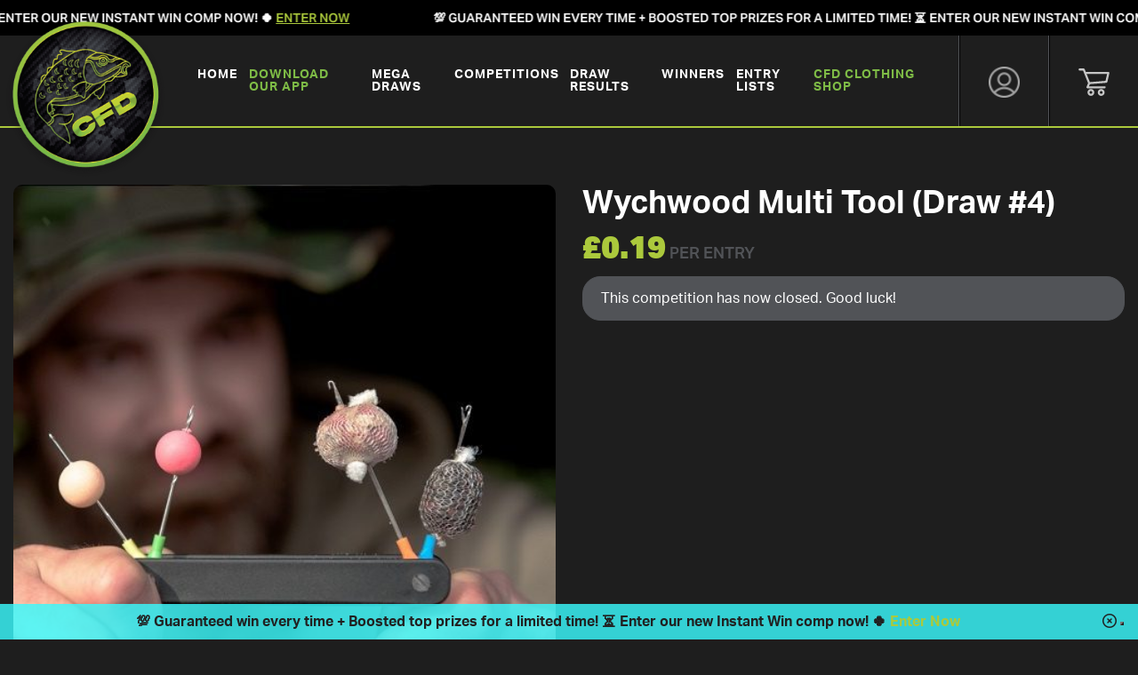

--- FILE ---
content_type: text/html; charset=UTF-8
request_url: https://www.fishingdraws.co.uk/competition/wychwood-multi-tool-draw-4/
body_size: 28700
content:
<!DOCTYPE html>
<html lang="en">
<head>
	<meta charset="utf-8">
	<meta name="viewport" content="width=device-width, initial-scale=1, shrink-to-fit=no">

				<script type="text/javascript" class="_iub_cs_skip">
				var _iub = _iub || {};
				_iub.csConfiguration = _iub.csConfiguration || {};
				_iub.csConfiguration.siteId = "3581442";
				_iub.csConfiguration.cookiePolicyId = "83651869";
							</script>
			<script class="_iub_cs_skip" src="https://cs.iubenda.com/autoblocking/3581442.js" fetchpriority="low"></script>
				<!-- Google Tag Manager -->
	<script>
	(function(w,d,s,l,i){
		w[l]=w[l]||[];
		w[l].push({'gtm.start': new Date().getTime(), event:'gtm.js'});
		var f=d.getElementsByTagName(s)[0],
			j=d.createElement(s),
			dl=l!='dataLayer'?'&l='+l:'';
		j.async=true;
		j.src='https://sst.fishingdraws.co.uk/729xcevfaib.js?'+i;
		f.parentNode.insertBefore(j,f);
	})(window,document,'script','dataLayer','47gvg=Cw1cISIoTjNRUSc8JC9WXhRUU0hHQwcWXw8IFR4MDR8GGwARBUsAF0wcCg%3D%3D');
	</script>
	<!-- End Google Tag Manager -->
			<script>
			(function () {
				function parseUrlUTMs() {
					var p = new URLSearchParams(window.location.search);
					var keys = ['utm_source','utm_medium','utm_campaign','utm_term','utm_content'];
					var out = {};
					var has = false;
					for (var i=0;i<keys.length;i++) {
						var k = keys[i];
						if (p.has(k)) {
							var v = p.get(k) || '';
							out[k] = v;
							if (v !== '') has = true;
						}
					}
					return { values: out, hasAny: has };
				}

				/**
				 * Reads the value of a specific cookie by its name.
				 *
				 * @param {string} name - The name of the cookie to retrieve.
				 * @return {string} The value of the cookie if found, or an empty string if the cookie does not exist.
				 */
				function readCookie(name) {
					var m = document.cookie.match(new RegExp('(?:^|; )' + name.replace(/([.$?*|{}()[\]\\/+^])/g,'\\$1') + '=([^;]*)'));
					return m ? decodeURIComponent(m[1]) : '';
				}

				/**
				 * Writes a cookie with the specified name, value, and expiration time based on the number of days in the future.
				 *
				 * @param {string} name - The name of the cookie to set.
				 * @param {string} value - The value to be stored in the cookie.
				 * @param {number} days - The number of days until the cookie expires.
				 * @return {void} This method does not return a value.
				 */
				function writeCookie(name, value, days) {
					var d = new Date();
					d.setTime(d.getTime() + (days*24*60*60*1000));
					document.cookie = name + '=' + encodeURIComponent(value) + '; expires=' + d.toUTCString() + '; path=/; samesite=lax';
				}

				/**
				 * Retrieves stored UTM parameters from cookies.
				 * Parses the UTM parameters stored in a cookie named 'utm_params' and returns them as an object.
				 * If the cookie is not available or parsing fails, an empty object is returned.
				 *
				 * @return {Object} An object containing the stored UTM parameters. Returns an empty object if the cookie is missing or cannot be parsed.
				 */
				function getStoredUTMs() {
					try {
						var raw = readCookie('utm_params');
						if (!raw) return {};
						var obj = JSON.parse(raw);
						if (obj && typeof obj === 'object') return obj;
					} catch(e){}
					return {};
				}

				/**
				 * Sanitizes the given UTM object by ensuring all UTM parameters are present and converted to strings.
				 *
				 * @param {Object} utmObj - The object containing UTM parameters to sanitize.
				 * @return {Object} A sanitized object with keys for 'utm_source', 'utm_medium', 'utm_campaign', 'utm_term', and 'utm_content'. Missing or undefined keys are replaced with empty strings.
				 */
				function sanitizeUTMs(utmObj) {
					var keys = ['utm_source','utm_medium','utm_campaign','utm_term','utm_content'];
					var out = {};
					for (var i=0;i<keys.length;i++) {
						var k = keys[i];
						var v = (utmObj && utmObj[k]) ? String(utmObj[k]) : '';
						out[k] = v;
					}
					return out;
				}

				/**
				 * Merges UTM query parameters into a given URL if they do not already exist.
				 * The function validates the URL, ensures it has the same origin as the current location,
				 * checks the protocol, and avoids modifying URLs with certain file extensions.
				 *
				 * @param {string} url - The original URL to be merged with the UTM query parameters.
				 * @param {Object} utms - An object containing UTM query parameters as key-value pairs to be added to the URL.
				 * @return {string} - The resulting URL with merged UTM parameters or the original URL if no changes were made.
				 */
				function mergeQuery(url, utms) {
					try {
						var u = new URL(url, window.location.origin);
						if (u.origin !== window.location.origin) return url;
						if (u.protocol !== 'http:' && u.protocol !== 'https:') return url;

						var fileExt = (u.pathname.match(/\.(pdf|docx?|xlsx?|pptx?|zip|rar|7z|jpg|jpeg|png|gif|webp|svg|mp4|mp3)$/i) || [])[0];
						if (fileExt) return url;

						var keys = Object.keys(utms);
						var hasAny = false;
						for (var i=0;i<keys.length;i++) {
							var k = keys[i], v = utms[k];
							if (!v) continue;
							if (!u.searchParams.has(k)) {
								u.searchParams.set(k, v);
								hasAny = true;
							}
						}
						return hasAny ? u.toString() : url;
					} catch(e) {
						return url;
					}
				}

				function persistUTMsOnLinks(utms) {
					if (!utms) return;
					var anchors = document.querySelectorAll('a[href]');
					for (var i=0;i<anchors.length;i++) {
						var a = anchors[i];
						if (!a || !a.href) continue;
						var alreadyHasUTM = /[?&](utm_source|utm_medium|utm_campaign|utm_term|utm_content)=/i.test(a.href);
						if (alreadyHasUTM) continue;
						a.href = mergeQuery(a.href, utms);
					}

					document.addEventListener('click', function(e) {
						var t = e.target;
						while (t && t.tagName !== 'A') { t = t.parentNode; }
						if (!t || t.tagName !== 'A' || !t.href) return;
						var already = /[?&](utm_source|utm_medium|utm_campaign|utm_term|utm_content)=/i.test(t.href);
						if (!already) t.href = mergeQuery(t.href, utms);
					}, true);
				}

				function dataLayerPush(utms) {
					window.dataLayer = window.dataLayer || [];
					var payload = sanitizeUTMs(utms);
					payload.event = 'utm_params';
					window.dataLayer.push(payload);
				}

				var fromUrl = parseUrlUTMs();
				var stored  = getStoredUTMs();
				var utmsToUse;

				if (fromUrl.hasAny) {
					utmsToUse = sanitizeUTMs(fromUrl.values);
					writeCookie('utm_params', JSON.stringify(utmsToUse), 730); // 2 years
				} else {
					utmsToUse = sanitizeUTMs(stored);
				}

				dataLayerPush(utmsToUse);

				fetch('/wp-json/wc/zap/v1/analytics/session', {
					method: 'GET',
					credentials: 'include'
				})
					.then(res => res.json())
					.then(function (json) {
						if (!json || typeof json !== 'object') return;

						var first = json.first_utm || null;
						var last  = json.last_utm  || null;

						window.dataLayer = window.dataLayer || [];
						window.dataLayer.push({
							event: 'zap_utm_touchpoints',
							utm_first: first || {
								utm_source: '',
								utm_medium: '',
								utm_campaign: '',
								utm_term: '',
								utm_content: ''
							},
							utm_last: last || {
								utm_source: '',
								utm_medium: '',
								utm_campaign: '',
								utm_term: '',
								utm_content: ''
							}
						});
					})
					.catch(function(err){
						console.warn('UTM session fetch failed', err);
					});


				persistUTMsOnLinks(utmsToUse);
			})();
		</script>
		<title>Wychwood Multi Tool (Draw #4) &ndash; Carp Fishing Draws</title>
<meta name="robots" content="max-image-preview:large">
<link rel="dns-prefetch" href="//cdn.iubenda.com">
<link rel="dns-prefetch" href="//static.klaviyo.com">
<link rel="dns-prefetch" href="//widget.trustpilot.com">
<link rel="dns-prefetch" href="//cdn.onesignal.com">
<link rel="dns-prefetch" href="//fonts.googleapis.com">
<link rel="dns-prefetch" href="//use.typekit.net">
<link rel="alternate" title="oEmbed (JSON)" type="application/json+oembed" href="https://www.fishingdraws.co.uk/wp-json/oembed/1.0/embed?url=https%3A%2F%2Fwww.fishingdraws.co.uk%2Fcompetition%2Fwychwood-multi-tool-draw-4%2F">
<link rel="alternate" title="oEmbed (XML)" type="text/xml+oembed" href="https://www.fishingdraws.co.uk/wp-json/oembed/1.0/embed?url=https%3A%2F%2Fwww.fishingdraws.co.uk%2Fcompetition%2Fwychwood-multi-tool-draw-4%2F&amp;format=xml">
<style id="wp-img-auto-sizes-contain-inline-css" type="text/css">
img:is([sizes=auto i],[sizes^="auto," i]){contain-intrinsic-size:3000px 1500px}
/*# sourceURL=wp-img-auto-sizes-contain-inline-css */
</style>
<style id="wp-emoji-styles-inline-css" type="text/css">

	img.wp-smiley, img.emoji {
		display: inline !important;
		border: none !important;
		box-shadow: none !important;
		height: 1em !important;
		width: 1em !important;
		margin: 0 0.07em !important;
		vertical-align: -0.1em !important;
		background: none !important;
		padding: 0 !important;
	}
/*# sourceURL=wp-emoji-styles-inline-css */
</style>
<style id="wp-block-library-inline-css" type="text/css">
:root{--wp-block-synced-color:#7a00df;--wp-block-synced-color--rgb:122,0,223;--wp-bound-block-color:var(--wp-block-synced-color);--wp-editor-canvas-background:#ddd;--wp-admin-theme-color:#007cba;--wp-admin-theme-color--rgb:0,124,186;--wp-admin-theme-color-darker-10:#006ba1;--wp-admin-theme-color-darker-10--rgb:0,107,160.5;--wp-admin-theme-color-darker-20:#005a87;--wp-admin-theme-color-darker-20--rgb:0,90,135;--wp-admin-border-width-focus:2px}@media (min-resolution:192dpi){:root{--wp-admin-border-width-focus:1.5px}}.wp-element-button{cursor:pointer}:root .has-very-light-gray-background-color{background-color:#eee}:root .has-very-dark-gray-background-color{background-color:#313131}:root .has-very-light-gray-color{color:#eee}:root .has-very-dark-gray-color{color:#313131}:root .has-vivid-green-cyan-to-vivid-cyan-blue-gradient-background{background:linear-gradient(135deg,#00d084,#0693e3)}:root .has-purple-crush-gradient-background{background:linear-gradient(135deg,#34e2e4,#4721fb 50%,#ab1dfe)}:root .has-hazy-dawn-gradient-background{background:linear-gradient(135deg,#faaca8,#dad0ec)}:root .has-subdued-olive-gradient-background{background:linear-gradient(135deg,#fafae1,#67a671)}:root .has-atomic-cream-gradient-background{background:linear-gradient(135deg,#fdd79a,#004a59)}:root .has-nightshade-gradient-background{background:linear-gradient(135deg,#330968,#31cdcf)}:root .has-midnight-gradient-background{background:linear-gradient(135deg,#020381,#2874fc)}:root{--wp--preset--font-size--normal:16px;--wp--preset--font-size--huge:42px}.has-regular-font-size{font-size:1em}.has-larger-font-size{font-size:2.625em}.has-normal-font-size{font-size:var(--wp--preset--font-size--normal)}.has-huge-font-size{font-size:var(--wp--preset--font-size--huge)}.has-text-align-center{text-align:center}.has-text-align-left{text-align:left}.has-text-align-right{text-align:right}.has-fit-text{white-space:nowrap!important}#end-resizable-editor-section{display:none}.aligncenter{clear:both}.items-justified-left{justify-content:flex-start}.items-justified-center{justify-content:center}.items-justified-right{justify-content:flex-end}.items-justified-space-between{justify-content:space-between}.screen-reader-text{border:0;clip-path:inset(50%);height:1px;margin:-1px;overflow:hidden;padding:0;position:absolute;width:1px;word-wrap:normal!important}.screen-reader-text:focus{background-color:#ddd;clip-path:none;color:#444;display:block;font-size:1em;height:auto;left:5px;line-height:normal;padding:15px 23px 14px;text-decoration:none;top:5px;width:auto;z-index:100000}html :where(.has-border-color){border-style:solid}html :where([style*=border-top-color]){border-top-style:solid}html :where([style*=border-right-color]){border-right-style:solid}html :where([style*=border-bottom-color]){border-bottom-style:solid}html :where([style*=border-left-color]){border-left-style:solid}html :where([style*=border-width]){border-style:solid}html :where([style*=border-top-width]){border-top-style:solid}html :where([style*=border-right-width]){border-right-style:solid}html :where([style*=border-bottom-width]){border-bottom-style:solid}html :where([style*=border-left-width]){border-left-style:solid}html :where(img[class*=wp-image-]){height:auto;max-width:100%}:where(figure){margin:0 0 1em}html :where(.is-position-sticky){--wp-admin--admin-bar--position-offset:var(--wp-admin--admin-bar--height,0px)}@media screen and (max-width:600px){html :where(.is-position-sticky){--wp-admin--admin-bar--position-offset:0px}}

/*# sourceURL=wp-block-library-inline-css */
</style>
<link rel="stylesheet" id="wc-blocks-style-css" href="https://www.fishingdraws.co.uk/wp-content/plugins/woocommerce/assets/client/blocks/wc-blocks.css?ver=wc-10.4.3" type="text/css" media="all">
<style id="global-styles-inline-css" type="text/css">
:root{--wp--preset--aspect-ratio--square: 1;--wp--preset--aspect-ratio--4-3: 4/3;--wp--preset--aspect-ratio--3-4: 3/4;--wp--preset--aspect-ratio--3-2: 3/2;--wp--preset--aspect-ratio--2-3: 2/3;--wp--preset--aspect-ratio--16-9: 16/9;--wp--preset--aspect-ratio--9-16: 9/16;--wp--preset--color--black: #000000;--wp--preset--color--cyan-bluish-gray: #abb8c3;--wp--preset--color--white: #ffffff;--wp--preset--color--pale-pink: #f78da7;--wp--preset--color--vivid-red: #cf2e2e;--wp--preset--color--luminous-vivid-orange: #ff6900;--wp--preset--color--luminous-vivid-amber: #fcb900;--wp--preset--color--light-green-cyan: #7bdcb5;--wp--preset--color--vivid-green-cyan: #00d084;--wp--preset--color--pale-cyan-blue: #8ed1fc;--wp--preset--color--vivid-cyan-blue: #0693e3;--wp--preset--color--vivid-purple: #9b51e0;--wp--preset--gradient--vivid-cyan-blue-to-vivid-purple: linear-gradient(135deg,rgb(6,147,227) 0%,rgb(155,81,224) 100%);--wp--preset--gradient--light-green-cyan-to-vivid-green-cyan: linear-gradient(135deg,rgb(122,220,180) 0%,rgb(0,208,130) 100%);--wp--preset--gradient--luminous-vivid-amber-to-luminous-vivid-orange: linear-gradient(135deg,rgb(252,185,0) 0%,rgb(255,105,0) 100%);--wp--preset--gradient--luminous-vivid-orange-to-vivid-red: linear-gradient(135deg,rgb(255,105,0) 0%,rgb(207,46,46) 100%);--wp--preset--gradient--very-light-gray-to-cyan-bluish-gray: linear-gradient(135deg,rgb(238,238,238) 0%,rgb(169,184,195) 100%);--wp--preset--gradient--cool-to-warm-spectrum: linear-gradient(135deg,rgb(74,234,220) 0%,rgb(151,120,209) 20%,rgb(207,42,186) 40%,rgb(238,44,130) 60%,rgb(251,105,98) 80%,rgb(254,248,76) 100%);--wp--preset--gradient--blush-light-purple: linear-gradient(135deg,rgb(255,206,236) 0%,rgb(152,150,240) 100%);--wp--preset--gradient--blush-bordeaux: linear-gradient(135deg,rgb(254,205,165) 0%,rgb(254,45,45) 50%,rgb(107,0,62) 100%);--wp--preset--gradient--luminous-dusk: linear-gradient(135deg,rgb(255,203,112) 0%,rgb(199,81,192) 50%,rgb(65,88,208) 100%);--wp--preset--gradient--pale-ocean: linear-gradient(135deg,rgb(255,245,203) 0%,rgb(182,227,212) 50%,rgb(51,167,181) 100%);--wp--preset--gradient--electric-grass: linear-gradient(135deg,rgb(202,248,128) 0%,rgb(113,206,126) 100%);--wp--preset--gradient--midnight: linear-gradient(135deg,rgb(2,3,129) 0%,rgb(40,116,252) 100%);--wp--preset--font-size--small: 13px;--wp--preset--font-size--medium: 20px;--wp--preset--font-size--large: 36px;--wp--preset--font-size--x-large: 42px;--wp--preset--spacing--20: 0.44rem;--wp--preset--spacing--30: 0.67rem;--wp--preset--spacing--40: 1rem;--wp--preset--spacing--50: 1.5rem;--wp--preset--spacing--60: 2.25rem;--wp--preset--spacing--70: 3.38rem;--wp--preset--spacing--80: 5.06rem;--wp--preset--shadow--natural: 6px 6px 9px rgba(0, 0, 0, 0.2);--wp--preset--shadow--deep: 12px 12px 50px rgba(0, 0, 0, 0.4);--wp--preset--shadow--sharp: 6px 6px 0px rgba(0, 0, 0, 0.2);--wp--preset--shadow--outlined: 6px 6px 0px -3px rgb(255, 255, 255), 6px 6px rgb(0, 0, 0);--wp--preset--shadow--crisp: 6px 6px 0px rgb(0, 0, 0);}:where(.is-layout-flex){gap: 0.5em;}:where(.is-layout-grid){gap: 0.5em;}body .is-layout-flex{display: flex;}.is-layout-flex{flex-wrap: wrap;align-items: center;}.is-layout-flex > :is(*, div){margin: 0;}body .is-layout-grid{display: grid;}.is-layout-grid > :is(*, div){margin: 0;}:where(.wp-block-columns.is-layout-flex){gap: 2em;}:where(.wp-block-columns.is-layout-grid){gap: 2em;}:where(.wp-block-post-template.is-layout-flex){gap: 1.25em;}:where(.wp-block-post-template.is-layout-grid){gap: 1.25em;}.has-black-color{color: var(--wp--preset--color--black) !important;}.has-cyan-bluish-gray-color{color: var(--wp--preset--color--cyan-bluish-gray) !important;}.has-white-color{color: var(--wp--preset--color--white) !important;}.has-pale-pink-color{color: var(--wp--preset--color--pale-pink) !important;}.has-vivid-red-color{color: var(--wp--preset--color--vivid-red) !important;}.has-luminous-vivid-orange-color{color: var(--wp--preset--color--luminous-vivid-orange) !important;}.has-luminous-vivid-amber-color{color: var(--wp--preset--color--luminous-vivid-amber) !important;}.has-light-green-cyan-color{color: var(--wp--preset--color--light-green-cyan) !important;}.has-vivid-green-cyan-color{color: var(--wp--preset--color--vivid-green-cyan) !important;}.has-pale-cyan-blue-color{color: var(--wp--preset--color--pale-cyan-blue) !important;}.has-vivid-cyan-blue-color{color: var(--wp--preset--color--vivid-cyan-blue) !important;}.has-vivid-purple-color{color: var(--wp--preset--color--vivid-purple) !important;}.has-black-background-color{background-color: var(--wp--preset--color--black) !important;}.has-cyan-bluish-gray-background-color{background-color: var(--wp--preset--color--cyan-bluish-gray) !important;}.has-white-background-color{background-color: var(--wp--preset--color--white) !important;}.has-pale-pink-background-color{background-color: var(--wp--preset--color--pale-pink) !important;}.has-vivid-red-background-color{background-color: var(--wp--preset--color--vivid-red) !important;}.has-luminous-vivid-orange-background-color{background-color: var(--wp--preset--color--luminous-vivid-orange) !important;}.has-luminous-vivid-amber-background-color{background-color: var(--wp--preset--color--luminous-vivid-amber) !important;}.has-light-green-cyan-background-color{background-color: var(--wp--preset--color--light-green-cyan) !important;}.has-vivid-green-cyan-background-color{background-color: var(--wp--preset--color--vivid-green-cyan) !important;}.has-pale-cyan-blue-background-color{background-color: var(--wp--preset--color--pale-cyan-blue) !important;}.has-vivid-cyan-blue-background-color{background-color: var(--wp--preset--color--vivid-cyan-blue) !important;}.has-vivid-purple-background-color{background-color: var(--wp--preset--color--vivid-purple) !important;}.has-black-border-color{border-color: var(--wp--preset--color--black) !important;}.has-cyan-bluish-gray-border-color{border-color: var(--wp--preset--color--cyan-bluish-gray) !important;}.has-white-border-color{border-color: var(--wp--preset--color--white) !important;}.has-pale-pink-border-color{border-color: var(--wp--preset--color--pale-pink) !important;}.has-vivid-red-border-color{border-color: var(--wp--preset--color--vivid-red) !important;}.has-luminous-vivid-orange-border-color{border-color: var(--wp--preset--color--luminous-vivid-orange) !important;}.has-luminous-vivid-amber-border-color{border-color: var(--wp--preset--color--luminous-vivid-amber) !important;}.has-light-green-cyan-border-color{border-color: var(--wp--preset--color--light-green-cyan) !important;}.has-vivid-green-cyan-border-color{border-color: var(--wp--preset--color--vivid-green-cyan) !important;}.has-pale-cyan-blue-border-color{border-color: var(--wp--preset--color--pale-cyan-blue) !important;}.has-vivid-cyan-blue-border-color{border-color: var(--wp--preset--color--vivid-cyan-blue) !important;}.has-vivid-purple-border-color{border-color: var(--wp--preset--color--vivid-purple) !important;}.has-vivid-cyan-blue-to-vivid-purple-gradient-background{background: var(--wp--preset--gradient--vivid-cyan-blue-to-vivid-purple) !important;}.has-light-green-cyan-to-vivid-green-cyan-gradient-background{background: var(--wp--preset--gradient--light-green-cyan-to-vivid-green-cyan) !important;}.has-luminous-vivid-amber-to-luminous-vivid-orange-gradient-background{background: var(--wp--preset--gradient--luminous-vivid-amber-to-luminous-vivid-orange) !important;}.has-luminous-vivid-orange-to-vivid-red-gradient-background{background: var(--wp--preset--gradient--luminous-vivid-orange-to-vivid-red) !important;}.has-very-light-gray-to-cyan-bluish-gray-gradient-background{background: var(--wp--preset--gradient--very-light-gray-to-cyan-bluish-gray) !important;}.has-cool-to-warm-spectrum-gradient-background{background: var(--wp--preset--gradient--cool-to-warm-spectrum) !important;}.has-blush-light-purple-gradient-background{background: var(--wp--preset--gradient--blush-light-purple) !important;}.has-blush-bordeaux-gradient-background{background: var(--wp--preset--gradient--blush-bordeaux) !important;}.has-luminous-dusk-gradient-background{background: var(--wp--preset--gradient--luminous-dusk) !important;}.has-pale-ocean-gradient-background{background: var(--wp--preset--gradient--pale-ocean) !important;}.has-electric-grass-gradient-background{background: var(--wp--preset--gradient--electric-grass) !important;}.has-midnight-gradient-background{background: var(--wp--preset--gradient--midnight) !important;}.has-small-font-size{font-size: var(--wp--preset--font-size--small) !important;}.has-medium-font-size{font-size: var(--wp--preset--font-size--medium) !important;}.has-large-font-size{font-size: var(--wp--preset--font-size--large) !important;}.has-x-large-font-size{font-size: var(--wp--preset--font-size--x-large) !important;}
/*# sourceURL=global-styles-inline-css */
</style>

<style id="classic-theme-styles-inline-css" type="text/css">
/*! This file is auto-generated */
.wp-block-button__link{color:#fff;background-color:#32373c;border-radius:9999px;box-shadow:none;text-decoration:none;padding:calc(.667em + 2px) calc(1.333em + 2px);font-size:1.125em}.wp-block-file__button{background:#32373c;color:#fff;text-decoration:none}
/*# sourceURL=/wp-includes/css/classic-themes.min.css */
</style>
<link rel="stylesheet" id="frontend-css-css" href="https://www.fishingdraws.co.uk/wp-content/plugins/EDM-Product-Gallery-Slider-master/public/css/frontend.css?ver=1.0.0" type="text/css" media="all">
<style id="woocommerce-inline-inline-css" type="text/css">
.woocommerce form .form-row .required { visibility: visible; }
/*# sourceURL=woocommerce-inline-inline-css */
</style>
<link rel="stylesheet" id="gens-raf-css" href="https://www.fishingdraws.co.uk/wp-content/plugins/wpgens-refer-a-friend-premium/assets/css/gens-raf-modern.css?ver=4.1.4" type="text/css" media="all">
<link rel="stylesheet" id="zap-popup-css" href="https://www.fishingdraws.co.uk/wp-content/plugins/zap-competitions-popup/assets/css/zap-popup.css?ver=2.1.8" type="text/css" media="all">
<link rel="stylesheet" id="zap-competitions-pwa-css" href="https://www.fishingdraws.co.uk/wp-content/plugins/zap-competitions-pwa/public/css/zap-competitions-pwa-public.css?ver=1.3.7" type="text/css" media="all">
<link rel="stylesheet" id="dashicons-css" href="https://www.fishingdraws.co.uk/wp-includes/css/dashicons.min.css?ver=6.9" type="text/css" media="all">
<link rel="stylesheet" id="zap-competitions_rageslider-css" href="https://www.fishingdraws.co.uk/wp-content/plugins/zap-competitions/public/css/zap-competitions-rangeslider.css?ver=4.4.20" type="text/css" media="all">
<link rel="stylesheet" id="google-fonts-css" href="https://fonts.googleapis.com/css2?family=Source+Sans+Pro%3Awght%40400%3B700&amp;display=swap&amp;ver=2.5.9" type="text/css" media="all">
<link rel="stylesheet" id="base-styles-css" href="https://www.fishingdraws.co.uk/wp-content/themes/zap-competitions-theme/style.css?ver=2.5.9" type="text/css" media="all">
<link rel="stylesheet" id="parent-styles-css" href="https://www.fishingdraws.co.uk/wp-content/themes/zap-competitions-theme/assets/css/parent.css?ver=2.5.9" type="text/css" media="all">
<link rel="stylesheet" id="fontawesome-css" href="https://www.fishingdraws.co.uk/wp-content/themes/zap-competitions-theme/assets/fontawesome/css/all.min.css?ver=2.5.9" type="text/css" media="all">
<link rel="stylesheet" id="zap-competitions-iw-frontend-css" href="https://www.fishingdraws.co.uk/wp-content/plugins/zap-competitions/src/Features/Instant_Win/Frontend/css/zap-competitions-instant-win-public.css?ver=4.4.20" type="text/css" media="all">
<link rel="stylesheet" id="zap-cashier-css" href="https://www.fishingdraws.co.uk/wp-content/plugins/zap-competitions/public/css/zap-cashier-public.css?ver=4.4.20" type="text/css" media="all">
<link rel="stylesheet" id="wp-featherlight-css" href="https://www.fishingdraws.co.uk/wp-content/plugins/wp-featherlight/css/wp-featherlight.min.css?ver=1.3.4" type="text/css" media="all">
<link rel="stylesheet" id="child-theme-fonts-css" href="https://use.typekit.net/cws7ypt.css" type="text/css" media="all">
<link rel="stylesheet" id="child-theme-styles-css" href="https://www.fishingdraws.co.uk/wp-content/themes/fishing-draws/assets/css/child-styles.css?ver=2.0.3" type="text/css" media="all">
<link rel="stylesheet" id="child-theme-amends-css" href="https://www.fishingdraws.co.uk/wp-content/themes/fishing-draws/assets/css/amends.css?ver=10.0.2" type="text/css" media="all">
<link rel="stylesheet" id="sib-front-css-css" href="https://www.fishingdraws.co.uk/wp-content/plugins/mailin/css/mailin-front.css?ver=6.9" type="text/css" media="all">

<script type="text/javascript" class=" _iub_cs_skip" id="iubenda-head-inline-scripts-0">
/* <![CDATA[ */

var _iub = _iub || [];
_iub.csConfiguration = {"emailMarketing":{"theme":"dark"},"floatingPreferencesButtonDisplay":"bottom-right","perPurposeConsent":true,"siteId":3581442,"purposes":"1,2,3,4,5","storage":{"useSiteId":true},"whitelabel":false,"cookiePolicyId":83651869,"banner":{"acceptButtonDisplay":true,"closeButtonDisplay":false,"customizeButtonDisplay":true,"position":"float-top-center","rejectButtonDisplay":true,"showTitle":false}};
_iub.csLangConfiguration = {"en-GB":{"cookiePolicyId":83651869}};

//# sourceURL=iubenda-head-inline-scripts-0
/* ]]> */
</script>
<script type="text/javascript" charset="UTF-8" async="" class=" _iub_cs_skip" src="//cdn.iubenda.com/cs/iubenda_cs.js?ver=3.12.5" id="iubenda-head-scripts-1-js"></script>
<script type="text/javascript" src="https://www.fishingdraws.co.uk/wp-includes/js/jquery/jquery.min.js?ver=3.7.1" id="jquery-core-js"></script>
<script type="text/javascript" src="https://www.fishingdraws.co.uk/wp-includes/js/jquery/jquery-migrate.min.js?ver=3.4.1" id="jquery-migrate-js"></script>
<script type="text/javascript" id="tp-js-js-extra">
/* <![CDATA[ */
var trustpilot_settings = {"key":"ThcAwsHJDJc0Knkp","TrustpilotScriptUrl":"https://invitejs.trustpilot.com/tp.min.js","IntegrationAppUrl":"//ecommscript-integrationapp.trustpilot.com","PreviewScriptUrl":"//ecommplugins-scripts.trustpilot.com/v2.1/js/preview.min.js","PreviewCssUrl":"//ecommplugins-scripts.trustpilot.com/v2.1/css/preview.min.css","PreviewWPCssUrl":"//ecommplugins-scripts.trustpilot.com/v2.1/css/preview_wp.css","WidgetScriptUrl":"//widget.trustpilot.com/bootstrap/v5/tp.widget.bootstrap.min.js"};
//# sourceURL=tp-js-js-extra
/* ]]> */
</script>
<script type="text/javascript" src="https://www.fishingdraws.co.uk/wp-content/plugins/trustpilot-reviews/review/assets/js/headerScript.min.js?ver=1.0'%20async='async" id="tp-js-js"></script>
<script type="text/javascript" src="//widget.trustpilot.com/bootstrap/v5/tp.widget.bootstrap.min.js?ver=1.0'%20async='async" id="widget-bootstrap-js"></script>
<script type="text/javascript" id="trustbox-js-extra">
/* <![CDATA[ */
var trustbox_settings = {"page":"product","sku":["TRUSTPILOT_SKU_VALUE_67236"],"name":"Wychwood Multi Tool (Draw #4)"};
var trustpilot_trustbox_settings = {"trustboxes":[{"enabled":"enabled","snippet":"[base64]","customizations":"[base64]","defaults":"[base64]","page":"landing","position":"before","corner":"top: #{Y}px; left: #{X}px;","paddingx":"0","paddingy":"5","zindex":"1000","clear":"both","xpaths":"WyIvL0JPRFkvRElWWzFdL0RJVlsxXSIsIi8vRElWW0BjbGFzcz1cImhlYWRlci10cnVzdHBpbG90IGQtZmxleCBqdXN0aWZ5LWNvbnRlbnQtY2VudGVyIFwiXSIsIi9IVE1MWzFdL0JPRFlbMV0vRElWWzFdL0RJVlsxXSJd","sku":"TRUSTPILOT_SKU_VALUE_13294,","name":"29p Future Carping Intrepid Bait Boat Limited Edition Carbon","widgetName":"Micro Review Count","repeatable":false,"uuid":"22c7b029-9653-23b0-8f3c-181a018e0390","error":null,"repeatXpath":{"xpathById":{"prefix":"//BODY/","suffix":"/DIV[1]"},"xpathFromRoot":{"prefix":"/HTML[1]/BODY[1]/","suffix":"/DIV[1]"}},"width":"100%","height":"25px","locale":"en-US","theme":"dark"},{"enabled":"enabled","snippet":"[base64]","customizations":"[base64]","defaults":"[base64]","page":"landing","position":"before","corner":"top: #{Y}px; left: #{X}px;","paddingx":"0","paddingy":"0","zindex":"1000","clear":"both","xpaths":"[base64]","sku":"TRUSTPILOT_SKU_VALUE_13294,","name":"29p Future Carping Intrepid Bait Boat Limited Edition Carbon","widgetName":"Micro Star","repeatable":false,"uuid":"e86c3590-e9d4-f523-f774-f64fd261e91a","error":null,"repeatXpath":{"xpathById":{"prefix":"","suffix":""},"xpathFromRoot":{"prefix":"","suffix":""}},"width":"100%","height":"24px","locale":"en-US","theme":"dark"}]};
//# sourceURL=trustbox-js-extra
/* ]]> */
</script>
<script type="text/javascript" src="https://www.fishingdraws.co.uk/wp-content/plugins/trustpilot-reviews/review/assets/js/trustBoxScript.min.js?ver=1.0'%20async='async" id="trustbox-js"></script>
<script type="text/javascript" src="https://www.fishingdraws.co.uk/wp-content/plugins/woocommerce/assets/js/jquery-blockui/jquery.blockUI.min.js?ver=2.7.0-wc.10.4.3" id="wc-jquery-blockui-js" defer data-wp-strategy="defer"></script>
<script type="text/javascript" id="wc-add-to-cart-js-extra">
/* <![CDATA[ */
var wc_add_to_cart_params = {"ajax_url":"/wp-admin/admin-ajax.php","wc_ajax_url":"/?wc-ajax=%%endpoint%%","i18n_view_cart":"View basket","cart_url":"https://www.fishingdraws.co.uk/basket/","is_cart":"","cart_redirect_after_add":"no"};
//# sourceURL=wc-add-to-cart-js-extra
/* ]]> */
</script>
<script type="text/javascript" src="https://www.fishingdraws.co.uk/wp-content/plugins/woocommerce/assets/js/frontend/add-to-cart.min.js?ver=10.4.3" id="wc-add-to-cart-js" defer data-wp-strategy="defer"></script>
<script type="text/javascript" id="wc-single-product-js-extra">
/* <![CDATA[ */
var wc_single_product_params = {"i18n_required_rating_text":"Please select a rating","i18n_rating_options":["1 of 5 stars","2 of 5 stars","3 of 5 stars","4 of 5 stars","5 of 5 stars"],"i18n_product_gallery_trigger_text":"View full-screen image gallery","review_rating_required":"yes","flexslider":{"rtl":false,"animation":"slide","smoothHeight":true,"directionNav":false,"controlNav":false,"slideshow":false,"animationSpeed":500,"animationLoop":false,"allowOneSlide":false,"sync":"#carousel"},"zoom_enabled":"","zoom_options":[],"photoswipe_enabled":"1","photoswipe_options":{"shareEl":false,"closeOnScroll":false,"history":false,"hideAnimationDuration":0,"showAnimationDuration":0},"flexslider_enabled":"1"};
//# sourceURL=wc-single-product-js-extra
/* ]]> */
</script>
<script type="text/javascript" src="https://www.fishingdraws.co.uk/wp-content/plugins/woocommerce/assets/js/frontend/single-product.min.js?ver=10.4.3" id="wc-single-product-js" defer data-wp-strategy="defer"></script>
<script type="text/javascript" src="https://www.fishingdraws.co.uk/wp-content/plugins/woocommerce/assets/js/js-cookie/js.cookie.min.js?ver=2.1.4-wc.10.4.3" id="wc-js-cookie-js" defer data-wp-strategy="defer"></script>
<script type="text/javascript" id="woocommerce-js-extra">
/* <![CDATA[ */
var woocommerce_params = {"ajax_url":"/wp-admin/admin-ajax.php","wc_ajax_url":"/?wc-ajax=%%endpoint%%","i18n_password_show":"Show password","i18n_password_hide":"Hide password"};
//# sourceURL=woocommerce-js-extra
/* ]]> */
</script>
<script type="text/javascript" src="https://www.fishingdraws.co.uk/wp-content/plugins/woocommerce/assets/js/frontend/woocommerce.min.js?ver=10.4.3" id="woocommerce-js" defer data-wp-strategy="defer"></script>
<script type="text/javascript" id="gens-raf-js-js-extra">
/* <![CDATA[ */
var gens_raf = {"cookieTime":"7","ajax_url":"https://www.fishingdraws.co.uk/wp-admin/admin-ajax.php","success_msg":"Invitation has been sent!","modal":"1","modal_delay":""};
//# sourceURL=gens-raf-js-js-extra
/* ]]> */
</script>
<script type="text/javascript" src="https://www.fishingdraws.co.uk/wp-content/plugins/wpgens-refer-a-friend-premium/assets/js/gens-raf-public.js?ver=4.1.4" id="gens-raf-js-js"></script>
<script type="text/javascript" src="https://www.fishingdraws.co.uk/wp-content/plugins/zap-competitions/public/js/rangeslider.min.js?ver=4.4.20" id="zap-competitions_range-js"></script>
<script type="text/javascript" src="https://www.fishingdraws.co.uk/wp-content/plugins/zap-competitions/public/js/rangeslider-config.js?ver=4.4.20" id="zap-competitions_range_config-js"></script>
<script type="text/javascript" src="https://www.fishingdraws.co.uk/wp-content/plugins/zap-competitions/public/js/jquery.countdown.min.js?ver=4.4.20" id="zap-competitions_countdown-js"></script>
<script type="text/javascript" src="https://www.fishingdraws.co.uk/wp-content/plugins/zap-competitions/public/js/luxon.min.js?ver=4.4.20" id="zap-competitions_luxon-js"></script>
<script type="text/javascript" id="zap-competitions_public-js-extra">
/* <![CDATA[ */
var zapc = {"ajaxurl":"https://www.fishingdraws.co.uk/wp-admin/admin-ajax.php","refresh_rate":"10000","ticket_type":"numbers","ticket_loader":"mu-plugin","nonce":"34da79e13f","cacheable_mu_enabled":"1","bulk_discounts_enabled":"1"};
//# sourceURL=zap-competitions_public-js-extra
/* ]]> */
</script>
<script type="text/javascript" src="https://www.fishingdraws.co.uk/wp-content/plugins/zap-competitions/public/js/zap-competitions-public.js?ver=4.4.20" id="zap-competitions_public-js"></script>
<script type="text/javascript" id="wc-cart-fragments-js-extra">
/* <![CDATA[ */
var wc_cart_fragments_params = {"ajax_url":"/wp-admin/admin-ajax.php","wc_ajax_url":"/?wc-ajax=%%endpoint%%","cart_hash_key":"wc_cart_hash_839424f0d74d75ea6521595b80777e2d","fragment_name":"wc_fragments_839424f0d74d75ea6521595b80777e2d","request_timeout":"5000"};
//# sourceURL=wc-cart-fragments-js-extra
/* ]]> */
</script>
<script type="text/javascript" src="https://www.fishingdraws.co.uk/wp-content/plugins/woocommerce/assets/js/frontend/cart-fragments.min.js?ver=10.4.3" id="wc-cart-fragments-js" defer data-wp-strategy="defer"></script>
<script type="text/javascript" id="utils-js-extra">
/* <![CDATA[ */
var userSettings = {"url":"/","uid":"0","time":"1769512694","secure":"1"};
//# sourceURL=utils-js-extra
/* ]]> */
</script>
<script type="text/javascript" src="https://www.fishingdraws.co.uk/wp-includes/js/utils.min.js?ver=6.9" id="utils-js"></script>
<script type="text/javascript" id="wc-settings-dep-in-header-js-after">
/* <![CDATA[ */
console.warn( "Scripts that have a dependency on [wc-settings, wc-blocks-checkout] must be loaded in the footer, klaviyo-klaviyo-checkout-block-editor-script was registered to load in the header, but has been switched to load in the footer instead. See https://github.com/woocommerce/woocommerce-gutenberg-products-block/pull/5059" );
console.warn( "Scripts that have a dependency on [wc-settings, wc-blocks-checkout] must be loaded in the footer, klaviyo-klaviyo-checkout-block-view-script was registered to load in the header, but has been switched to load in the footer instead. See https://github.com/woocommerce/woocommerce-gutenberg-products-block/pull/5059" );
//# sourceURL=wc-settings-dep-in-header-js-after
/* ]]> */
</script>
<script type="text/javascript" id="sib-front-js-js-extra">
/* <![CDATA[ */
var sibErrMsg = {"invalidMail":"Please fill out valid email address","requiredField":"Please fill out required fields","invalidDateFormat":"Please fill out valid date format","invalidSMSFormat":"Please fill out valid phone number"};
var ajax_sib_front_object = {"ajax_url":"https://www.fishingdraws.co.uk/wp-admin/admin-ajax.php","ajax_nonce":"3eda08f781","flag_url":"https://www.fishingdraws.co.uk/wp-content/plugins/mailin/img/flags/"};
//# sourceURL=sib-front-js-js-extra
/* ]]> */
</script>
<script type="text/javascript" src="https://www.fishingdraws.co.uk/wp-content/plugins/mailin/js/mailin-front.js?ver=1762178270" id="sib-front-js-js"></script>
<link rel="https://api.w.org/" href="https://www.fishingdraws.co.uk/wp-json/">
<link rel="alternate" title="JSON" type="application/json" href="https://www.fishingdraws.co.uk/wp-json/wp/v2/product/67236">
<link rel="EditURI" type="application/rsd+xml" title="RSD" href="https://www.fishingdraws.co.uk/xmlrpc.php?rsd">
<meta name="generator" content="WordPress 6.9">
<meta name="generator" content="WooCommerce 10.4.3">
<link rel="canonical" href="https://www.fishingdraws.co.uk/competition/wychwood-multi-tool-draw-4/">
<link rel="shortlink" href="https://www.fishingdraws.co.uk/?p=67236">
<link rel="manifest" href="https://www.fishingdraws.co.uk/manifest.json">
<meta name="apple-mobile-web-app-capable" content="yes">
<link rel="apple-touch-icon" href="https://www.fishingdraws.co.uk/wp-content/uploads/2024/07/Full-Colour.png">		<script>
			document.documentElement.className = document.documentElement.className.replace( 'no-js', 'js' );
		</script>
				<style>
			.no-js img.lazyload { display: none; }
			figure.wp-block-image img.lazyloading { min-width: 150px; }
							.lazyload, .lazyloading { opacity: 0; }
				.lazyloaded {
					opacity: 1;
					transition: opacity 400ms;
					transition-delay: 0ms;
				}
					</style>
			<noscript><style>.woocommerce-product-gallery{ opacity: 1 !important; }</style></noscript>
			<!-- Google Tag Manager -->
		<script>
			(function(w,d,s,l,loader,i){
				w[l]=w[l]||[];
				w[l].push({'gtm.start': new Date().getTime(), event:'gtm.js'});
				var f=d.getElementsByTagName(s)[0], j=d.createElement(s);
				j.async = true;
				var dl = l !== 'dataLayer' ? '&l=' + encodeURIComponent(l) : '';
				j.src   = loader + '?' + i + dl;
				f.parentNode.insertBefore(j,f);
			})(window, document, 'script', 'dataLayer', 'https://www.googletagmanager.com/gtm.js', 'id=GTM-K38FZRJ5');
		</script>
		<!-- End Google Tag Manager -->
		<script type="text/javascript" src="https://cdn.by.wonderpush.com/sdk/1.1/wonderpush-loader.min.js" async></script>
<script type="text/javascript">
  window.WonderPush = window.WonderPush || [];
  window.WonderPush.push(['init', {"customDomain":"https:\/\/www.fishingdraws.co.uk\/wp-content\/plugins\/mailin\/","serviceWorkerUrl":"wonderpush-worker-loader.min.js?webKey=c015f012e0a8b891111689b7707b5409f4b556b1e0e18330bed369fd5c00d4ad","frameUrl":"wonderpush.min.html","webKey":"c015f012e0a8b891111689b7707b5409f4b556b1e0e18330bed369fd5c00d4ad"}]);
</script><link rel="icon" href="https://www.fishingdraws.co.uk/wp-content/uploads/2023/08/cropped-logo-32x32.png" sizes="32x32">
<link rel="icon" href="https://www.fishingdraws.co.uk/wp-content/uploads/2023/08/cropped-logo-192x192.png" sizes="192x192">
<link rel="apple-touch-icon" href="https://www.fishingdraws.co.uk/wp-content/uploads/2023/08/cropped-logo-180x180.png">
<meta name="msapplication-TileImage" content="https://www.fishingdraws.co.uk/wp-content/uploads/2023/08/cropped-logo-270x270.png">
		<style type="text/css" id="wp-custom-css">
			/* Remove sticky from menu at clients request */

.zapct-navbar {
	position: relative;
}

/* END: Remove sticky */

.up-sells.upsells.products{
	display: none;
}

.zapct-navbar .header-trustpilot {
    display: none !important;
}

body.woocommerce-order-received ul.woocommerce-order-overview li strong {
    color: #fff;
}

body.woocommerce-order-received .timeline ul li p {
    background: transparent;
}

.trustpilot-widget {
    background: #1e1e1e;
    padding: 10px;
}

div#trustpilot-widget-trustbox-0-wrapper {
    margin: 0 !important;
}

.zapct-homepage-button-wrap{
	text-align: center;
}

.zapct-products .product-filter-container.fixedTop {
    top: 145px;
    width: 100%;
    position: fixed;
    background: black;
    z-index: 999;
    padding-top: 20px;
	left: 0px;
}

@media(max-width: 768px) {
	.zapct-products .product-filter-container.fixedTop {
    top: 105px;
}
	
	.woocommerce ul.products{
		margin-left: -5px;
		margin-right: -5px;
	}
	
	.woocommerce ul.products.columns-3 li.product{
		padding-left: 5px;
		padding-right: 5px;
	}
	
	.woocommerce ul.products.columns-3 li.product .inner-wrapper{
		border-radius: 10px;
	}

.zapct-products .product-filter {
    display: flex;
    flex-wrap: nowrap;
    flex-direction: row;
    overflow-x: scroll;
	justify-content: flex-start;
}


.zapct-products .product-filter a {
    white-space: nowrap;
}
	
	.woocommerce ul.products.columns-3 li.product .inner-wrapper .woocommerce-LoopProduct-link .price, .single-product div.product .price {
    font-size: 20px;
}

.woocommerce ul.products.columns-3 li.product .inner-wrapper .woocommerce-LoopProduct-link .woocommerce-loop-product__title {
    font-size: 14px;
}

.woocommerce ul.products.columns-3 li.product .inner-wrapper .woocommerce-LoopProduct-link .zapc-countdown span {
    font-size: 18px;
    margin: 0px;
}

.woocommerce ul.products.columns-3 li.product .inner-wrapper .woocommerce-LoopProduct-link .zapc-countdown {
    margin: 0 0 5px;
    overflow: hidden;
	border-bottom: 2px solid #ABC93C;
	padding: 0 5px;
}
	
.woocommerce ul.products.columns-3 li.product .inner-wrapper .woocommerce-LoopProduct-link .zapc-countdown div{
		
		border: none;
		
}

.single-product div.product .zapc-countdown > div, .woocommerce ul.products li.product .inner-wrapper .zapc-countdown > div, #draw-countdown > div {
    font-size: 9px;
    min-width: unset;
}
	
	.mini-label-sold {
    font-size: 9px;
    line-height: 15px;
		color: #fff;
}

.mini-label-percentage {
    font-size: 9px;
    line-height: 15px;
	color: #fff;
}
	
	.woocommerce ul.products.columns-3 li.product .inner-wrapper .woocommerce-LoopProduct-link .zap-competitions-progress-loop{
		margin: 5px
	}
	
	.woocommerce ul.products li.product .inner-wrapper .zap-competitions-progress-loop .progress-track{
		border-radius: 5px;
	}
	
		.woocommerce ul.products li.product .inner-wrapper .zap-competitions-progress-loop .progress-track .progress-bar{
		border-radius: 5px;
	}
	
	.woocommerce ul.products.columns-3 li.product .inner-wrapper .woocommerce-LoopProduct-link .zapc-date-banner {
    font-size: 9px;
		left: 0; right: 0;
		transform: translate(0,-50%);
		width: 100%;
		border-radius: 5px;
}
	
	.woocommerce ul.products.columns-3 li.product .inner-wrapper .product_type_zap_competition{
		margin: 5px;
		padding: 10px 5px;
		border-radius: 10px;
	}
	
	.woocommerce ul.products.columns-3 li.product .inner-wrapper .woocommerce-LoopProduct-link .zapc-cash-alt{
		font-size: 8px;
		margin: 5px;
		border-radius: 5px;
		padding: 5px 2px;
	}
	
}

.zapciw-results-modal .modal-title {
    color: #000;
}


.zapciw-results-modal .modal-body {
    color: #000;
}

.zapct-footer-company-email a{
	font-size: 18px;
  vertical-align: middle;
}

@media(max-width: 768px) {
	.zapct-footer .zapct-footer-social-icons{
		flex-wrap: wrap;
    justify-content: center;
	}

}

#zapct-homepage-stats .container > .row > div .zapct-homepage-stats-item .col-md-9 .title h3 {
    font-size: 30px;
}

.zapct-footer-trustpilot {
    display: none;
}

.trustpilot-widget {
    background: transparent;
}

#iubenda_policy .iub_base_container .iub_content {
    color: #fff;
}

#iubenda_policy .iub_base_container .iub_content h1, #iubenda_policy .iub_base_container .iub_content h2, #iubenda_policy .iub_base_container .iub_content h3, #iubenda_policy .iub_base_container .iub_content h4, #iubenda_policy .iub_base_container .iub_content h5, #iubenda_policy .iub_base_container .iub_content h6 {
    color: #fff;
}

#iubenda_policy.iubenda_fluid_policy .one_line_col>ul.for_boxes>li:nth-child(2n+1)>div, #iubenda_policy.iubenda_fluid_policy .half_col>ul.for_boxes>li:nth-child(2n+1)>div {
    color: #000;
}

#iubenda_policy .box_10>.w_icon_24, #iubenda_policy .box_10>.w_icon_24.expand-click, #iubenda_policy .box_10.expand>.w_icon_24, #iubenda_policy .box_10.expand>.w_icon_24.expand-click {
    color: #000;
}

#iubenda_policy.iubenda_fluid_policy .one_line_col>ul.for_boxes>li:nth-child(2n+1)>div, #iubenda_policy.iubenda_fluid_policy .half_col>ul.for_boxes>li:nth-child(2n+1)>div {
    color: #000;
}

#iubenda_policy .box_10>.w_icon_24, #iubenda_policy .box_10>.w_icon_24.expand-click, #iubenda_policy .box_10.expand>.w_icon_24, #iubenda_policy .box_10.expand>.w_icon_24.expand-click {
    color: #000;
}

#iubenda_policy ul.styled li, #iubenda_policy ul li {
    color: #fff;
}

#iubenda_policy .legal_pp .definitions .expand-content, #iubenda_policy .legal_pp .definitions .expand-content h4{
    color: #000;
}



.zapciw-ticket-middle {
    color: #000;
}

.single-product #zapciw-instant-wins .zapciw-inner .zapciw-ticket .ticket-status, .single-product #zapciw-instant-wins .zapciw-inner .zapciw-ticket .ticket-number {
    background: #ABC93C;
    color: #fff;
}

.single-product #zapciw-instant-wins .zapciw-inner .zapciw-prize-group .zapciw-prize-group-header .zapciw-prize-info {
    text-align: left;
    padding: 15px;
    color: #000;
}

.single-product #zapciw-instant-wins .zapciw-inner .zapciw-prize-group .zapciw-prize-group-header .zapciw-prize-info .zapciw-prize-title {
    color: #000;
}

.single-product #zapciw-instant-wins .zapciw-inner .zapciw-prize-group .zapciw-prize-group-header .zapciw-trigger-table-button {
    background: #ABC93C;
    color: #fff;
}

.single-product #zapciw-instant-wins .zapciw-inner .zapciw-ticket .ticket-status {
    background: #fff;
	color: #000;
}

.single-product #zapciw-instant-wins .zapciw-inner .zapciw-ticket.ticket-won .ticket-number {
    background: #ABC93C;
}

.single-product #zapciw-instant-wins .zapciw-inner .zapciw-ticket.group-ticket.ticket-won .ticket-number {
	background: #fff;
}

@container (width < 500px) {
.zapciw-prize-grid {
    grid-template-columns: repeat(3, minmax(0, 1fr)) !important;
}
}

.nav-pills .nav-link.active, .nav-pills .show > .nav-link {
    background: #ABC93C;
    color: #fff;
}

.single-product #zapciw-instant-wins .zapciw-inner .zapciw-prize-group.open .zapciw-prize-details .zapciw-ticket .ticket-status {
    background: #ABC93C;
	color: #fff;
}

.single-product #zapciw-instant-wins .zapciw-inner .zapciw-prize-details .tab-content.zapciw-prize-details-tab-content {
    color: #000;
}

.single-product #zapciw-instant-wins .zapciw-inner .zapciw-ticket.ticket-won .ticket-status, .single-product #zapciw-instant-wins .zapciw-inner .zapciw-ticket.ticket-won .ticket-title, .single-product #zapciw-instant-wins .zapciw-inner .zapciw-ticket.ticket-won .ticket-number {
	opacity: 0.3;
}

.zapc_pwa_ios_app_install_prompt, .zapc_pwa_popup_container {
	color: #000;
}

.navbar-app{
	position: fixed;
	bottom: 0;
	width: 100%;
	z-index: 20;
}

.gens-referral_stats > div {
    color: #000;
}

.zapct-newsletter-block.left {
    background-image: url(https://www.fishingdraws.co.uk/wp-content/uploads/2024/09/Footer_BG-3.png) !important;
}

	
.zap-competition-qty-cart > input[type=button] {
		
	background-color: #2E2F30!important;
	
}

.woocommerce .cart .product-quantity div.zap-competition-qty .quantity input {
	
	margin: 0px 6px;
}

@media only screen and (max-width:768px) {
	
	tbody {
		
		font-size: 0.5rem;
	}
	
	thead {
		
		font-size: 0.5rem;
		
	}
}

@media only screen and (min-width:769px) and (max-width:912px) {
	
	tbody {
		
		font-size: 0.8rem;
	}
	
	thead {
		
		font-size: 0.8rem;
		
	}
}

.woocommerce-pagination ul.page-numbers li .page-numbers {

	color: #fff;
}

.woocommerce-pagination ul.page-numbers li .page-numbers.current {

	background: linear-gradient(90deg, rgb(171, 201, 60) 0%, rgb(126, 187, 70) 100%);
	border: 1px solid #fff;
}

.zapc_pwa_ios_app_install_prompt {
	color: #000;
}

@media(max-width: 768px) {
	.zapct-app-block.image-right .app-block-img {
    display: none;
}
}

body:not(.app-user) .product_cat-app-upsell {
  .zapct-add-to-cart-wrapper,
  .zapc-postal-buttons,
  .zapc-postal-rules-text,
  .zap-competition-question-wrap {
    display: none !important;
  }
}

.product_cat-app-upsell .app-buttons {
  text-align: center;

  a {
    display: inline-block;

    img {
      height: 56px;
      width: auto;
    }
  }
}

body.single-product .summary.entry-summary .zapc-cash-alt {
  display: block;
  width: 100%;
  margin-bottom: 20px;
}

.not-app {
  padding: 30px 0;
  width: 100%;
  text-align: center;
}

.pwa-error .zapc-pwa-popup-inner {

	background: #111111;
}

body {
    background-image: none !important;!i;!;
}

.zapct-navbar {
    background-image: none;
    background-color: #1E1E1E;
}

.raf-modal-content {
	
	background: #1a1a1a;
}

/* Styling for product loop tags */

.inner-wrapper .product-badges {

}

.inner-wrapper .product-badges .badge {
    font-size: 14px;
    font-style: normal;
    letter-spacing: 0.05em;
    text-transform: uppercase;
    color: #212529;
    position: relative;
		display: block;
    margin: 0 auto;
    top: -14px;
    border-radius: 14px;
    padding: 7px 22px;
    z-index: 2;
    white-space: normal;
    max-width: calc(100% - 100px);
    min-width: 240px;
    background: rgb(171, 201, 60);
    background: linear-gradient(90deg, rgb(171, 201, 60) 0%, rgb(126, 187, 70) 100%);
	    -webkit-animation: pulse-tag-badge 2s ease-in-out infinite;
    animation: pulse-tag-badge 2s ease-in-out infinite;
}

@media screen and (max-width: 576px) {
    .inner-wrapper .product-badges .badge {
				font-size: 10px;
        padding: 5px;
        min-width: unset;
    }
}

@keyframes pulse-tag-badge {
    0% {
        transform: scale(.95);
        box-shadow: 0 0 0 0 #abc93c
    }

    70% {
        transform: scale(1);
        box-shadow: 0 0 0 10px rgb(171, 201, 60, 0)
    }

    100% {
        transform: scale(.95);
        box-shadow: 0 0 0 0 rgb(171, 201, 60, 0)
    }
}

/* END: Styling for product loop tags */


.single-product .single-product-container-wrapper .entry-summary .cart .zapct-add-to-cart-wrapper .zap-competition-qty .zap-competition-range-wrap-outer {
    width: calc(100% - 150px);
}

.single-product .single-product-container-wrapper .entry-summary .cart .zapct-add-to-cart-wrapper .zap-competition-qty {
    margin-left: 80px;
    width: calc(100% - 80px) !important;
}

.single-product div.product .zapct-add-to-cart-wrapper div.zap-competition-qty .quantity input {
    display: inline-block !important;
    position: absolute;
    left: -60px;
}

@media(max-width: 500px) {
	.single-product .single-product-container-wrapper .entry-summary .cart .zapct-add-to-cart-wrapper .zap-competition-qty {
    margin-left: 0;
    width: 100% !important;
    margin-top: 100px !important;
}

.single-product div.product .zapct-add-to-cart-wrapper div.zap-competition-qty .quantity input {
    top: -70px;
    left: 15px;
    width: calc(100% - 30px);
    margin: auto;
}
}

#iubenda_policy .iub_base_container .iub_content .box_primary h3, 
#iubenda_policy .iub_base_container .iub_content .box_primary p {
    color: #000000;
}
.iubenda-tp-btn-container{
	display: none !important;
}

#menu-item-209365 .nav-link, #menu-item-8099 .nav-link{
	
	color: #7ebb46 !important;
}

#menu-item-209365 .nav-link:hover, #menu-item-8099 .nav-link:hover{
	
	color: #ABC93C !important;
}


/* Instant win tickets */
.zapciw-ticket {
    border: 3px solid #88bb05!important;
    background: #000 !important;
}


.zapciw-ticket-middle {
    padding: 15px !important;
}

.zapciw-ticket-middle .ticket-title {
    color: #fff !important;
    font-family: 'Courier New', Courier, monospace !important;
}

.single-product #zapciw-instant-wins .zapciw-inner .zapciw-ticket .ticket-status, 
.single-product #zapciw-instant-wins .zapciw-inner .zapciw-ticket .ticket-number {
    background: linear-gradient(180deg, 
        #669900 0%,
        #99CC00 25%,
        #CCFF00 50%,
        #99CC00 75%,
        #669900 100%
    ) !important;
    color: #000 !important;
    text-shadow: 1px 1px 2px rgba(0,0,0,0.3) !important;
    box-shadow: 0 0 5px #CCFF00, 0 0 10px rgba(204, 255, 0, 0.4) !important;
    font-family: 'Courier New', Courier, monospace !important;
    width: 100% !important; 
    margin: 0 !important; 
    box-sizing: border-box !important; 
}

.zapciw-ticket-middle {
    padding: 10px 0px !important; 
}

/* Dropdown button - neon green gradient */
.single-product #zapciw-instant-wins .zapciw-inner .zapciw-prize-group .zapciw-prize-group-header .zapciw-trigger-table-button {
    background: linear-gradient(180deg, 
        #669900 0%,
        #99CC00 25%,
        #CCFF00 50%,
        #99CC00 75%,
        #669900 100%
    ) !important;
    color: #000 !important;
    text-shadow: 1px 1px 2px rgba(0,0,0,0.3) !important;
    box-shadow: 0 0 5px #CCFF00, 0 0 10px rgba(204, 255, 0, 0.4) !important;
    font-family: 'Courier New', Courier, monospace !important;
    border: none !important;
}

/* Hover effect for dropdown button */
.zapciw-trigger-table-button:hover {
    box-shadow: 0 0 8px #CCFF00, 0 0 15px rgba(204, 255, 0, 0.6) !important;
}

/* Prize remaining - neon green background with black text */
.zapciw-prize-remaining {
    background: linear-gradient(180deg, 
        #669900 0%,
        #99CC00 25%,
        #CCFF00 50%,
        #99CC00 75%,
        #669900 100%
    ) !important;
    color: #000 !important;
    padding: 8px 12px !important;
    border-radius: 5px !important;
    display: inline-block !important;
    text-shadow: 1px 1px 2px rgba(0,0,0,0.3) !important;
    box-shadow: 0 0 5px #CCFF00, 0 0 10px rgba(204, 255, 0, 0.4) !important;
}

.zapciw-prize-remaining span {
    color: #000 !important;
}

/* Prize group header - black background with green border */
.zapciw-prize-group-header {
    background: #000 !important;
    border: 3px solid #CCFF00 !important;
    border-radius: 8px !important;
    padding: 15px !important;
}

/* Prize title - white text */
.zapciw-prize-group-header .zapciw-prize-title {
    color: #fff !important;
}

/* Prize info text - white */
.zapciw-prize-group-header .zapciw-prize-info,
.zapciw-prize-group-header .zapciw-prize-info a {
    color: #fff !important;
}

/* Links in prize title - white */
.zapciw-prize-group-header .zapciw-trigger-table {
    color: #fff !important;
    text-decoration: none !important;
}

/* Tab content area - black background with green border */
.zapciw-prize-details {
    background: #000 !important;
    border: 3px solid #CCFF00 !important;
    border-top: none !important; /* Remove top border to connect with header */
    border-radius: 0 0 8px 8px !important; /* Round only bottom corners */
    padding: 15px !important;
}

.tab-content.zapciw-prize-details-tab-content {
    background: #000 !important;
}

/* Also adjust the header to remove bottom border */
.zapciw-prize-group.open .zapciw-prize-group-header {
    border-radius: 8px 8px 0 0 !important; /* Round only top corners when open */
    border-bottom: none !important;
}

.single-product #zapciw-instant-wins .zapciw-trigger-table-button i.fa-chevron-down {
    color: #000 !important;
}		</style>
		<style id="kirki-inline-styles">.carousel .carousel-item{height:150px;}.zapct-homepage-products-1{background:rgba(0,0,0,0);background-color:rgba(0,0,0,0);background-repeat:repeat;background-position:center center;background-attachment:scroll;-webkit-background-size:cover;-moz-background-size:cover;-ms-background-size:cover;-o-background-size:cover;background-size:cover;}.zapct-homepage-products-2{background:rgba(0,0,0,0);background-color:rgba(0,0,0,0);background-repeat:repeat;background-position:center center;background-attachment:scroll;-webkit-background-size:cover;-moz-background-size:cover;-ms-background-size:cover;-o-background-size:cover;background-size:cover;}.zapct-homepage-products-3{background:rgba(0,0,0,0);background-color:rgba(0,0,0,0);background-repeat:repeat;background-position:center center;background-attachment:scroll;-webkit-background-size:cover;-moz-background-size:cover;-ms-background-size:cover;-o-background-size:cover;background-size:cover;}.zapct-homepage-products-4{background:rgba(0,0,0,0);background-color:rgba(0,0,0,0);background-repeat:repeat;background-position:center center;background-attachment:scroll;-webkit-background-size:cover;-moz-background-size:cover;-ms-background-size:cover;-o-background-size:cover;background-size:cover;}.zapct-homepage-products-5{background:rgba(0,0,0,0);background-color:rgba(0,0,0,0);background-repeat:repeat;background-position:center center;background-attachment:scroll;-webkit-background-size:cover;-moz-background-size:cover;-ms-background-size:cover;-o-background-size:cover;background-size:cover;}.zapct-homepage-stats .title h3{font-weight:normal;}.zapct-homepage-stats .desc{font-weight:normal;}#zapct-homepage-steps .item{background-repeat:repeat;background-position:center center;background-attachment:scroll;border-width:0px;-webkit-background-size:cover;-moz-background-size:cover;-ms-background-size:cover;-o-background-size:cover;background-size:cover;}#zapct-homepage-icon-group .item{background-repeat:repeat;background-position:center center;background-attachment:scroll;-webkit-background-size:cover;-moz-background-size:cover;-ms-background-size:cover;-o-background-size:cover;background-size:cover;}.zapct-image-block{background-repeat:repeat;background-position:center center;background-attachment:scroll;-webkit-background-size:cover;-moz-background-size:cover;-ms-background-size:cover;-o-background-size:cover;background-size:cover;}.zapct-image-content-block{background:rgba(0,0,0,0);background-color:rgba(0,0,0,0);background-repeat:repeat;background-position:center center;background-attachment:scroll;-webkit-background-size:cover;-moz-background-size:cover;-ms-background-size:cover;-o-background-size:cover;background-size:cover;}.zapct-message-block{background-repeat:repeat;background-position:center center;background-attachment:scroll;-webkit-background-size:cover;-moz-background-size:cover;-ms-background-size:cover;-o-background-size:cover;background-size:cover;}.zapct-app-block{background:#1e1e1e;background-color:#1e1e1e;background-repeat:repeat;background-position:center center;background-attachment:scroll;-webkit-background-size:cover;-moz-background-size:cover;-ms-background-size:cover;-o-background-size:cover;background-size:cover;}#zapct-primary-navbar .nav-link{font-weight:normal;}.woocommerce-store-notice{background-color:rgba(58,249,253,0.82);}.woocommerce-store-notice, .woocommerce-store-notice i{color:#212121;}.zapct-newsletter-block{background-repeat:repeat;background-position:center center;background-attachment:scroll;-webkit-background-size:cover;-moz-background-size:cover;-ms-background-size:cover;-o-background-size:cover;background-size:cover;}@media only screen and (min-width: 577px) and (max-width: 991px){.carousel .carousel-item{height:50vh;}}@media only screen and (min-width: 992px){.carousel .carousel-item{height:80vh;}}</style>
	

	
</head>
<body class="wp-singular product-template-default single single-product postid-67236 wp-custom-logo wp-theme-zap-competitions-theme wp-child-theme-fishing-draws theme-zap-competitions-theme woocommerce woocommerce-page woocommerce-demo-store woocommerce-no-js zapc_pwa_has_toolbar wp-featherlight-captions logged-out">
		<!-- Google Tag Manager (noscript) -->
		<noscript>
			<iframe height="0" width="0" style="display:none;visibility:hidden" data-src="https://www.googletagmanager.com/ns.html?id=GTM-K38FZRJ5" class="lazyload" src="[data-uri]"></iframe>
		</noscript>
		<!-- End Google Tag Manager (noscript) -->
		<p class="woocommerce-store-notice demo_store">&#128175; Guaranteed win every time + Boosted top prizes for a limited time! &#9203; Enter our new Instant Win comp now! &#127808;  <a href="https://www.fishingdraws.co.uk/competition/etw-deeper-quest/">Enter Now</a>  <a href="#" class="woocommerce-store-notice__dismiss-link"><i class="far fa-times-circle"></i></a></p>	<!-- Google Tag Manager (noscript) -->
	<noscript>
		<iframe height="0" width="0" style="display:none;visibility:hidden" data-src="https://sst.fishingdraws.co.uk/ns.html?id=GTM-K38FZRJ5" class="lazyload" src="[data-uri]">
		</iframe>
	</noscript>
	<!-- End Google Tag Manager (noscript) -->
	

    <div class="store-notice">
        
        <div class="ticker-wrap">

            <div class="ticker">

				<div class="ticker__item"><span class="store-notice-message">&#128175; Guaranteed win every time + Boosted top prizes for a limited time! &#9203; Enter our new Instant Win comp now! &#127808;  <a href="https://www.fishingdraws.co.uk/competition/etw-deeper-quest/">Enter Now</a> </span></div>
<div class="ticker__item"><span class="store-notice-message">&#128175; Guaranteed win every time + Boosted top prizes for a limited time! &#9203; Enter our new Instant Win comp now! &#127808;  <a href="https://www.fishingdraws.co.uk/competition/etw-deeper-quest/">Enter Now</a> </span></div>
<div class="ticker__item"><span class="store-notice-message">&#128175; Guaranteed win every time + Boosted top prizes for a limited time! &#9203; Enter our new Instant Win comp now! &#127808;  <a href="https://www.fishingdraws.co.uk/competition/etw-deeper-quest/">Enter Now</a> </span></div>
<div class="ticker__item"><span class="store-notice-message">&#128175; Guaranteed win every time + Boosted top prizes for a limited time! &#9203; Enter our new Instant Win comp now! &#127808;  <a href="https://www.fishingdraws.co.uk/competition/etw-deeper-quest/">Enter Now</a> </span></div>
<div class="ticker__item"><span class="store-notice-message">&#128175; Guaranteed win every time + Boosted top prizes for a limited time! &#9203; Enter our new Instant Win comp now! &#127808;  <a href="https://www.fishingdraws.co.uk/competition/etw-deeper-quest/">Enter Now</a> </span></div>
<div class="ticker__item"><span class="store-notice-message">&#128175; Guaranteed win every time + Boosted top prizes for a limited time! &#9203; Enter our new Instant Win comp now! &#127808;  <a href="https://www.fishingdraws.co.uk/competition/etw-deeper-quest/">Enter Now</a> </span></div>
<div class="ticker__item"><span class="store-notice-message">&#128175; Guaranteed win every time + Boosted top prizes for a limited time! &#9203; Enter our new Instant Win comp now! &#127808;  <a href="https://www.fishingdraws.co.uk/competition/etw-deeper-quest/">Enter Now</a> </span></div>
<div class="ticker__item"><span class="store-notice-message">&#128175; Guaranteed win every time + Boosted top prizes for a limited time! &#9203; Enter our new Instant Win comp now! &#127808;  <a href="https://www.fishingdraws.co.uk/competition/etw-deeper-quest/">Enter Now</a> </span></div>
<div class="ticker__item"><span class="store-notice-message">&#128175; Guaranteed win every time + Boosted top prizes for a limited time! &#9203; Enter our new Instant Win comp now! &#127808;  <a href="https://www.fishingdraws.co.uk/competition/etw-deeper-quest/">Enter Now</a> </span></div>
<div class="ticker__item"><span class="store-notice-message">&#128175; Guaranteed win every time + Boosted top prizes for a limited time! &#9203; Enter our new Instant Win comp now! &#127808;  <a href="https://www.fishingdraws.co.uk/competition/etw-deeper-quest/">Enter Now</a> </span></div>
<div class="ticker__item"><span class="store-notice-message">&#128175; Guaranteed win every time + Boosted top prizes for a limited time! &#9203; Enter our new Instant Win comp now! &#127808;  <a href="https://www.fishingdraws.co.uk/competition/etw-deeper-quest/">Enter Now</a> </span></div>
<div class="ticker__item"><span class="store-notice-message">&#128175; Guaranteed win every time + Boosted top prizes for a limited time! &#9203; Enter our new Instant Win comp now! &#127808;  <a href="https://www.fishingdraws.co.uk/competition/etw-deeper-quest/">Enter Now</a> </span></div>
<div class="ticker__item"><span class="store-notice-message">&#128175; Guaranteed win every time + Boosted top prizes for a limited time! &#9203; Enter our new Instant Win comp now! &#127808;  <a href="https://www.fishingdraws.co.uk/competition/etw-deeper-quest/">Enter Now</a> </span></div>
<div class="ticker__item"><span class="store-notice-message">&#128175; Guaranteed win every time + Boosted top prizes for a limited time! &#9203; Enter our new Instant Win comp now! &#127808;  <a href="https://www.fishingdraws.co.uk/competition/etw-deeper-quest/">Enter Now</a> </span></div>
<div class="ticker__item"><span class="store-notice-message">&#128175; Guaranteed win every time + Boosted top prizes for a limited time! &#9203; Enter our new Instant Win comp now! &#127808;  <a href="https://www.fishingdraws.co.uk/competition/etw-deeper-quest/">Enter Now</a> </span></div>
<div class="ticker__item"><span class="store-notice-message">&#128175; Guaranteed win every time + Boosted top prizes for a limited time! &#9203; Enter our new Instant Win comp now! &#127808;  <a href="https://www.fishingdraws.co.uk/competition/etw-deeper-quest/">Enter Now</a> </span></div>
<div class="ticker__item"><span class="store-notice-message">&#128175; Guaranteed win every time + Boosted top prizes for a limited time! &#9203; Enter our new Instant Win comp now! &#127808;  <a href="https://www.fishingdraws.co.uk/competition/etw-deeper-quest/">Enter Now</a> </span></div>
<div class="ticker__item"><span class="store-notice-message">&#128175; Guaranteed win every time + Boosted top prizes for a limited time! &#9203; Enter our new Instant Win comp now! &#127808;  <a href="https://www.fishingdraws.co.uk/competition/etw-deeper-quest/">Enter Now</a> </span></div>
<div class="ticker__item"><span class="store-notice-message">&#128175; Guaranteed win every time + Boosted top prizes for a limited time! &#9203; Enter our new Instant Win comp now! &#127808;  <a href="https://www.fishingdraws.co.uk/competition/etw-deeper-quest/">Enter Now</a> </span></div>
<div class="ticker__item"><span class="store-notice-message">&#128175; Guaranteed win every time + Boosted top prizes for a limited time! &#9203; Enter our new Instant Win comp now! &#127808;  <a href="https://www.fishingdraws.co.uk/competition/etw-deeper-quest/">Enter Now</a> </span></div>
<div class="ticker__item"><span class="store-notice-message">&#128175; Guaranteed win every time + Boosted top prizes for a limited time! &#9203; Enter our new Instant Win comp now! &#127808;  <a href="https://www.fishingdraws.co.uk/competition/etw-deeper-quest/">Enter Now</a> </span></div>
<div class="ticker__item"><span class="store-notice-message">&#128175; Guaranteed win every time + Boosted top prizes for a limited time! &#9203; Enter our new Instant Win comp now! &#127808;  <a href="https://www.fishingdraws.co.uk/competition/etw-deeper-quest/">Enter Now</a> </span></div>
<div class="ticker__item"><span class="store-notice-message">&#128175; Guaranteed win every time + Boosted top prizes for a limited time! &#9203; Enter our new Instant Win comp now! &#127808;  <a href="https://www.fishingdraws.co.uk/competition/etw-deeper-quest/">Enter Now</a> </span></div>
<div class="ticker__item"><span class="store-notice-message">&#128175; Guaranteed win every time + Boosted top prizes for a limited time! &#9203; Enter our new Instant Win comp now! &#127808;  <a href="https://www.fishingdraws.co.uk/competition/etw-deeper-quest/">Enter Now</a> </span></div>
<div class="ticker__item"><span class="store-notice-message">&#128175; Guaranteed win every time + Boosted top prizes for a limited time! &#9203; Enter our new Instant Win comp now! &#127808;  <a href="https://www.fishingdraws.co.uk/competition/etw-deeper-quest/">Enter Now</a> </span></div>
<div class="ticker__item"><span class="store-notice-message">&#128175; Guaranteed win every time + Boosted top prizes for a limited time! &#9203; Enter our new Instant Win comp now! &#127808;  <a href="https://www.fishingdraws.co.uk/competition/etw-deeper-quest/">Enter Now</a> </span></div>
<div class="ticker__item"><span class="store-notice-message">&#128175; Guaranteed win every time + Boosted top prizes for a limited time! &#9203; Enter our new Instant Win comp now! &#127808;  <a href="https://www.fishingdraws.co.uk/competition/etw-deeper-quest/">Enter Now</a> </span></div>
<div class="ticker__item"><span class="store-notice-message">&#128175; Guaranteed win every time + Boosted top prizes for a limited time! &#9203; Enter our new Instant Win comp now! &#127808;  <a href="https://www.fishingdraws.co.uk/competition/etw-deeper-quest/">Enter Now</a> </span></div>
<div class="ticker__item"><span class="store-notice-message">&#128175; Guaranteed win every time + Boosted top prizes for a limited time! &#9203; Enter our new Instant Win comp now! &#127808;  <a href="https://www.fishingdraws.co.uk/competition/etw-deeper-quest/">Enter Now</a> </span></div>
<div class="ticker__item"><span class="store-notice-message">&#128175; Guaranteed win every time + Boosted top prizes for a limited time! &#9203; Enter our new Instant Win comp now! &#127808;  <a href="https://www.fishingdraws.co.uk/competition/etw-deeper-quest/">Enter Now</a> </span></div>
<div class="ticker__item"><span class="store-notice-message">&#128175; Guaranteed win every time + Boosted top prizes for a limited time! &#9203; Enter our new Instant Win comp now! &#127808;  <a href="https://www.fishingdraws.co.uk/competition/etw-deeper-quest/">Enter Now</a> </span></div>
<div class="ticker__item"><span class="store-notice-message">&#128175; Guaranteed win every time + Boosted top prizes for a limited time! &#9203; Enter our new Instant Win comp now! &#127808;  <a href="https://www.fishingdraws.co.uk/competition/etw-deeper-quest/">Enter Now</a> </span></div>
<div class="ticker__item"><span class="store-notice-message">&#128175; Guaranteed win every time + Boosted top prizes for a limited time! &#9203; Enter our new Instant Win comp now! &#127808;  <a href="https://www.fishingdraws.co.uk/competition/etw-deeper-quest/">Enter Now</a> </span></div>
<div class="ticker__item"><span class="store-notice-message">&#128175; Guaranteed win every time + Boosted top prizes for a limited time! &#9203; Enter our new Instant Win comp now! &#127808;  <a href="https://www.fishingdraws.co.uk/competition/etw-deeper-quest/">Enter Now</a> </span></div>
<div class="ticker__item"><span class="store-notice-message">&#128175; Guaranteed win every time + Boosted top prizes for a limited time! &#9203; Enter our new Instant Win comp now! &#127808;  <a href="https://www.fishingdraws.co.uk/competition/etw-deeper-quest/">Enter Now</a> </span></div>
<div class="ticker__item"><span class="store-notice-message">&#128175; Guaranteed win every time + Boosted top prizes for a limited time! &#9203; Enter our new Instant Win comp now! &#127808;  <a href="https://www.fishingdraws.co.uk/competition/etw-deeper-quest/">Enter Now</a> </span></div>
<div class="ticker__item"><span class="store-notice-message">&#128175; Guaranteed win every time + Boosted top prizes for a limited time! &#9203; Enter our new Instant Win comp now! &#127808;  <a href="https://www.fishingdraws.co.uk/competition/etw-deeper-quest/">Enter Now</a> </span></div>
<div class="ticker__item"><span class="store-notice-message">&#128175; Guaranteed win every time + Boosted top prizes for a limited time! &#9203; Enter our new Instant Win comp now! &#127808;  <a href="https://www.fishingdraws.co.uk/competition/etw-deeper-quest/">Enter Now</a> </span></div>
<div class="ticker__item"><span class="store-notice-message">&#128175; Guaranteed win every time + Boosted top prizes for a limited time! &#9203; Enter our new Instant Win comp now! &#127808;  <a href="https://www.fishingdraws.co.uk/competition/etw-deeper-quest/">Enter Now</a> </span></div>
<div class="ticker__item"><span class="store-notice-message">&#128175; Guaranteed win every time + Boosted top prizes for a limited time! &#9203; Enter our new Instant Win comp now! &#127808;  <a href="https://www.fishingdraws.co.uk/competition/etw-deeper-quest/">Enter Now</a> </span></div>
<div class="ticker__item"><span class="store-notice-message">&#128175; Guaranteed win every time + Boosted top prizes for a limited time! &#9203; Enter our new Instant Win comp now! &#127808;  <a href="https://www.fishingdraws.co.uk/competition/etw-deeper-quest/">Enter Now</a> </span></div>
<div class="ticker__item"><span class="store-notice-message">&#128175; Guaranteed win every time + Boosted top prizes for a limited time! &#9203; Enter our new Instant Win comp now! &#127808;  <a href="https://www.fishingdraws.co.uk/competition/etw-deeper-quest/">Enter Now</a> </span></div>
<div class="ticker__item"><span class="store-notice-message">&#128175; Guaranteed win every time + Boosted top prizes for a limited time! &#9203; Enter our new Instant Win comp now! &#127808;  <a href="https://www.fishingdraws.co.uk/competition/etw-deeper-quest/">Enter Now</a> </span></div>
<div class="ticker__item"><span class="store-notice-message">&#128175; Guaranteed win every time + Boosted top prizes for a limited time! &#9203; Enter our new Instant Win comp now! &#127808;  <a href="https://www.fishingdraws.co.uk/competition/etw-deeper-quest/">Enter Now</a> </span></div>
<div class="ticker__item"><span class="store-notice-message">&#128175; Guaranteed win every time + Boosted top prizes for a limited time! &#9203; Enter our new Instant Win comp now! &#127808;  <a href="https://www.fishingdraws.co.uk/competition/etw-deeper-quest/">Enter Now</a> </span></div>
<div class="ticker__item"><span class="store-notice-message">&#128175; Guaranteed win every time + Boosted top prizes for a limited time! &#9203; Enter our new Instant Win comp now! &#127808;  <a href="https://www.fishingdraws.co.uk/competition/etw-deeper-quest/">Enter Now</a> </span></div>
<div class="ticker__item"><span class="store-notice-message">&#128175; Guaranteed win every time + Boosted top prizes for a limited time! &#9203; Enter our new Instant Win comp now! &#127808;  <a href="https://www.fishingdraws.co.uk/competition/etw-deeper-quest/">Enter Now</a> </span></div>
<div class="ticker__item"><span class="store-notice-message">&#128175; Guaranteed win every time + Boosted top prizes for a limited time! &#9203; Enter our new Instant Win comp now! &#127808;  <a href="https://www.fishingdraws.co.uk/competition/etw-deeper-quest/">Enter Now</a> </span></div>
<div class="ticker__item"><span class="store-notice-message">&#128175; Guaranteed win every time + Boosted top prizes for a limited time! &#9203; Enter our new Instant Win comp now! &#127808;  <a href="https://www.fishingdraws.co.uk/competition/etw-deeper-quest/">Enter Now</a> </span></div>
<div class="ticker__item"><span class="store-notice-message">&#128175; Guaranteed win every time + Boosted top prizes for a limited time! &#9203; Enter our new Instant Win comp now! &#127808;  <a href="https://www.fishingdraws.co.uk/competition/etw-deeper-quest/">Enter Now</a> </span></div>
<div class="ticker__item"><span class="store-notice-message">&#128175; Guaranteed win every time + Boosted top prizes for a limited time! &#9203; Enter our new Instant Win comp now! &#127808;  <a href="https://www.fishingdraws.co.uk/competition/etw-deeper-quest/">Enter Now</a> </span></div>
<div class="ticker__item"><span class="store-notice-message">&#128175; Guaranteed win every time + Boosted top prizes for a limited time! &#9203; Enter our new Instant Win comp now! &#127808;  <a href="https://www.fishingdraws.co.uk/competition/etw-deeper-quest/">Enter Now</a> </span></div>
<div class="ticker__item"><span class="store-notice-message">&#128175; Guaranteed win every time + Boosted top prizes for a limited time! &#9203; Enter our new Instant Win comp now! &#127808;  <a href="https://www.fishingdraws.co.uk/competition/etw-deeper-quest/">Enter Now</a> </span></div>
<div class="ticker__item"><span class="store-notice-message">&#128175; Guaranteed win every time + Boosted top prizes for a limited time! &#9203; Enter our new Instant Win comp now! &#127808;  <a href="https://www.fishingdraws.co.uk/competition/etw-deeper-quest/">Enter Now</a> </span></div>
<div class="ticker__item"><span class="store-notice-message">&#128175; Guaranteed win every time + Boosted top prizes for a limited time! &#9203; Enter our new Instant Win comp now! &#127808;  <a href="https://www.fishingdraws.co.uk/competition/etw-deeper-quest/">Enter Now</a> </span></div>
<div class="ticker__item"><span class="store-notice-message">&#128175; Guaranteed win every time + Boosted top prizes for a limited time! &#9203; Enter our new Instant Win comp now! &#127808;  <a href="https://www.fishingdraws.co.uk/competition/etw-deeper-quest/">Enter Now</a> </span></div>
<div class="ticker__item"><span class="store-notice-message">&#128175; Guaranteed win every time + Boosted top prizes for a limited time! &#9203; Enter our new Instant Win comp now! &#127808;  <a href="https://www.fishingdraws.co.uk/competition/etw-deeper-quest/">Enter Now</a> </span></div>
<div class="ticker__item"><span class="store-notice-message">&#128175; Guaranteed win every time + Boosted top prizes for a limited time! &#9203; Enter our new Instant Win comp now! &#127808;  <a href="https://www.fishingdraws.co.uk/competition/etw-deeper-quest/">Enter Now</a> </span></div>
<div class="ticker__item"><span class="store-notice-message">&#128175; Guaranteed win every time + Boosted top prizes for a limited time! &#9203; Enter our new Instant Win comp now! &#127808;  <a href="https://www.fishingdraws.co.uk/competition/etw-deeper-quest/">Enter Now</a> </span></div>
<div class="ticker__item"><span class="store-notice-message">&#128175; Guaranteed win every time + Boosted top prizes for a limited time! &#9203; Enter our new Instant Win comp now! &#127808;  <a href="https://www.fishingdraws.co.uk/competition/etw-deeper-quest/">Enter Now</a> </span></div>
            </div>

        </div>

    </div>

    <div class="zapct-navbar zapct-navbar-default">
		
        <div class="header-trustpilot d-flex justify-content-center ">
            <img alt="Trust Pilot" data-src="https://www.fishingdraws.co.uk/wp-content/themes/fishing-draws/assets/images/trustpilot-header.png" class="lazyload" src="[data-uri]"><noscript><img src="https://www.fishingdraws.co.uk/wp-content/themes/fishing-draws/assets/images/trustpilot-header.png" alt="Trust Pilot"></noscript>
        </div>

    
        <nav class="zapct-navbar-primary navbar navbar-light navbar-expand-lg " role="navigation">

			
                <div class="navbar-brand"><a href="https://www.fishingdraws.co.uk/" class="custom-logo-link" rel="home"><img width="512" height="512" src="https://www.fishingdraws.co.uk/wp-content/uploads/2023/08/cropped-cropped-logo.png" class="custom-logo" alt="Carp Fishing Draws" decoding="async" fetchpriority="high" srcset="https://www.fishingdraws.co.uk/wp-content/uploads/2023/08/cropped-cropped-logo.png 512w, https://www.fishingdraws.co.uk/wp-content/uploads/2023/08/cropped-cropped-logo-300x300.png 300w, https://www.fishingdraws.co.uk/wp-content/uploads/2023/08/cropped-cropped-logo-100x100.png 100w" sizes="(max-width: 512px) 100vw, 512px"></a></div>

                <button class="navbar-toggler ml-auto" type="button" data-toggle="offcanvas" data-target="#zapct-primary-navbar" aria-controls="zapc-primary-navbar" aria-expanded="false" aria-label="Toggle navigation">
                    <span class="navbar-toggler-icon"></span>
                </button>

                <div class="offcanvas-collapse">
                    <button class="offcanvas-close" type="button" data-toggle="offcanvas" data-target="#zapct-primary-navbar" aria-controls="zapc-primary-navbar" aria-expanded="false" aria-label="Close">
                        &times;
                    </button>
					<div id="zapct-primary-navbar" class="navbar-collapse"><ul id="menu-primary-menu" class="nav navbar-nav ml-auto flex-nowrap" itemscope itemtype="http://www.schema.org/SiteNavigationElement">
<li id="menu-item-1131" class="menu-item menu-item-type-post_type menu-item-object-page menu-item-home menu-item-1131 nav-item"><a itemprop="url" href="https://www.fishingdraws.co.uk/" class="nav-link"><span itemprop="name">Home</span></a></li>
<li id="menu-item-209365" class="menu-item menu-item-type-post_type menu-item-object-page menu-item-209365 nav-item"><a itemprop="url" href="https://www.fishingdraws.co.uk/carp-fishing-draws-app/" class="nav-link"><span itemprop="name">Download Our App</span></a></li>
<li id="menu-item-414667" class="menu-item menu-item-type-taxonomy menu-item-object-product_cat menu-item-414667 nav-item"><a itemprop="url" href="https://www.fishingdraws.co.uk/competition-category/mega-draws/" class="nav-link"><span itemprop="name">Mega Draws</span></a></li>
<li id="menu-item-545" class="menu-item menu-item-type-post_type menu-item-object-page current_page_parent menu-item-545 nav-item"><a itemprop="url" href="https://www.fishingdraws.co.uk/competitions/" class="nav-link"><span itemprop="name">Competitions</span></a></li>
<li id="menu-item-576" class="menu-item menu-item-type-post_type menu-item-object-page menu-item-576 nav-item"><a itemprop="url" href="https://www.fishingdraws.co.uk/draw-results/" class="nav-link"><span itemprop="name">Draw Results</span></a></li>
<li id="menu-item-577" class="menu-item menu-item-type-custom menu-item-object-custom menu-item-577 nav-item"><a itemprop="url" href="/winners/" class="nav-link"><span itemprop="name">Winners</span></a></li>
<li id="menu-item-627" class="menu-item menu-item-type-post_type_archive menu-item-object-entry_list menu-item-627 nav-item"><a itemprop="url" href="https://www.fishingdraws.co.uk/entry-lists/" class="nav-link"><span itemprop="name">Entry Lists</span></a></li>
<li id="menu-item-8099" class="menu-item menu-item-type-custom menu-item-object-custom menu-item-8099 nav-item"><a target="_blank" rel="noopener noreferrer" itemprop="url" href="https://www.theprintbiz.com/category/cfd/176/" class="nav-link"><span itemprop="name">CFD Clothing Shop</span></a></li>
</ul></div>	                
                </div>


                <ul class="cart-account">
                    <li class="nav-item">
						                        <a class="nav-link nav-basket xoo-wsc-cart-trigger" href="https://www.fishingdraws.co.uk/basket/">
                            <i class="fas fa-shopping-basket" aria-hidden="false">
                                <span id="basket-count" style="display: none" class="badge badge-primary"></span>
                            </i>
                            <span class="sr-only">Basket</span>

                        </a>
                    </li>
                    <li class="nav-item">
						                            <a class="nav-link nav-account" href="https://www.fishingdraws.co.uk/my-account/" title="Login / Register">
                                <i class="fa fa-user" aria-hidden="false"></i>
                                <span class="sr-only">Login/Register</span>
                            </a>
						                    </li>
                </ul>


				
        </nav>
		
    </div>



	<div class="zapct-page-title">
		<div class="container">
			<h1>Wychwood Multi Tool (Draw #4)</h1>		</div>
	</div>

<div class="single-product-container-wrapper">
<div class="container main-container">
	<div class="woocommerce-notices-wrapper"></div>		<div class="zap-lottery-user-ticket-count" style="display: none;">
			<div class="woocommerce-info">
				You currently have <span class="zapc-refresh-history-67236"></span>
				for this competition.
			</div>
		</div>
		<div id="product-67236" class="product type-product post-67236 status-publish first outofstock product_cat-fishing-prizes has-post-thumbnail virtual product-type-zap_competition competition-closed competition-draw-complete">

	<div class="woocommerce-product-gallery woocommerce-product-gallery--with-images woocommerce-product-gallery--columns-4 images" data-columns="4" style="opacity: 0; transition: opacity .25s ease-in-out;">
    <figure class="woocommerce-product-gallery__wrapper">
		<div data-thumb="https://www.fishingdraws.co.uk/wp-content/uploads/2024/01/29def98b656ab61241e56d5571b9d32f6f2fdefe-100x100.jpg" data-thumb-alt="Wychwood Multi Tool (Draw #4)" data-thumb-srcset="https://www.fishingdraws.co.uk/wp-content/uploads/2024/01/29def98b656ab61241e56d5571b9d32f6f2fdefe-100x100.jpg 100w, https://www.fishingdraws.co.uk/wp-content/uploads/2024/01/29def98b656ab61241e56d5571b9d32f6f2fdefe-300x300.jpg 300w, https://www.fishingdraws.co.uk/wp-content/uploads/2024/01/29def98b656ab61241e56d5571b9d32f6f2fdefe.jpg 500w" data-thumb-sizes="(max-width: 100px) 100vw, 100px" class="woocommerce-product-gallery__image"><a href="https://www.fishingdraws.co.uk/wp-content/uploads/2024/01/29def98b656ab61241e56d5571b9d32f6f2fdefe.jpg"><img width="500" height="500" src="https://www.fishingdraws.co.uk/wp-content/uploads/2024/01/29def98b656ab61241e56d5571b9d32f6f2fdefe.jpg" class="wp-post-image" alt="Wychwood Multi Tool (Draw #4)" data-caption="" data-src="https://www.fishingdraws.co.uk/wp-content/uploads/2024/01/29def98b656ab61241e56d5571b9d32f6f2fdefe.jpg" data-large_image="https://www.fishingdraws.co.uk/wp-content/uploads/2024/01/29def98b656ab61241e56d5571b9d32f6f2fdefe.jpg" data-large_image_width="500" data-large_image_height="500" decoding="async" srcset="https://www.fishingdraws.co.uk/wp-content/uploads/2024/01/29def98b656ab61241e56d5571b9d32f6f2fdefe.jpg 500w, https://www.fishingdraws.co.uk/wp-content/uploads/2024/01/29def98b656ab61241e56d5571b9d32f6f2fdefe-100x100.jpg 100w, https://www.fishingdraws.co.uk/wp-content/uploads/2024/01/29def98b656ab61241e56d5571b9d32f6f2fdefe-300x300.jpg 300w" sizes="(max-width: 500px) 100vw, 500px"></a></div>
<div data-thumb="https://www.fishingdraws.co.uk/wp-content/uploads/2024/01/i5mj4iat638128250073835080-100x100.jpg" data-thumb-alt="Wychwood Multi Tool (Draw #4) - Image 2" data-thumb-srcset="https://www.fishingdraws.co.uk/wp-content/uploads/2024/01/i5mj4iat638128250073835080-100x100.jpg 100w, https://www.fishingdraws.co.uk/wp-content/uploads/2024/01/i5mj4iat638128250073835080-600x600.jpg 600w, https://www.fishingdraws.co.uk/wp-content/uploads/2024/01/i5mj4iat638128250073835080-300x300.jpg 300w, https://www.fishingdraws.co.uk/wp-content/uploads/2024/01/i5mj4iat638128250073835080-768x768.jpg 768w, https://www.fishingdraws.co.uk/wp-content/uploads/2024/01/i5mj4iat638128250073835080.jpg 800w" data-thumb-sizes="(max-width: 100px) 100vw, 100px" class="woocommerce-product-gallery__image"><a href="https://www.fishingdraws.co.uk/wp-content/uploads/2024/01/i5mj4iat638128250073835080.jpg"><img width="600" height="600" src="https://www.fishingdraws.co.uk/wp-content/uploads/2024/01/i5mj4iat638128250073835080-600x600.jpg" class="" alt="Wychwood Multi Tool (Draw #4) - Image 2" data-caption="" data-src="https://www.fishingdraws.co.uk/wp-content/uploads/2024/01/i5mj4iat638128250073835080.jpg" data-large_image="https://www.fishingdraws.co.uk/wp-content/uploads/2024/01/i5mj4iat638128250073835080.jpg" data-large_image_width="800" data-large_image_height="800" decoding="async" srcset="https://www.fishingdraws.co.uk/wp-content/uploads/2024/01/i5mj4iat638128250073835080-600x600.jpg 600w, https://www.fishingdraws.co.uk/wp-content/uploads/2024/01/i5mj4iat638128250073835080-100x100.jpg 100w, https://www.fishingdraws.co.uk/wp-content/uploads/2024/01/i5mj4iat638128250073835080-300x300.jpg 300w, https://www.fishingdraws.co.uk/wp-content/uploads/2024/01/i5mj4iat638128250073835080-768x768.jpg 768w, https://www.fishingdraws.co.uk/wp-content/uploads/2024/01/i5mj4iat638128250073835080.jpg 800w" sizes="(max-width: 600px) 100vw, 600px"></a></div>
<div data-thumb="https://www.fishingdraws.co.uk/wp-content/uploads/2024/01/wychwood-227-0-image-banner-100x100.jpg" data-thumb-alt="Wychwood Multi Tool (Draw #4) - Image 3" data-thumb-srcset="https://www.fishingdraws.co.uk/wp-content/uploads/2024/01/wychwood-227-0-image-banner-100x100.jpg 100w, https://www.fishingdraws.co.uk/wp-content/uploads/2024/01/wychwood-227-0-image-banner-600x600.jpg 600w, https://www.fishingdraws.co.uk/wp-content/uploads/2024/01/wychwood-227-0-image-banner-300x300.jpg 300w" data-thumb-sizes="(max-width: 100px) 100vw, 100px" class="woocommerce-product-gallery__image"><a href="https://www.fishingdraws.co.uk/wp-content/uploads/2024/01/wychwood-227-0-image-banner.jpg"><img width="600" height="400" src="https://www.fishingdraws.co.uk/wp-content/uploads/2024/01/wychwood-227-0-image-banner-600x400.jpg" class="" alt="Wychwood Multi Tool (Draw #4) - Image 3" data-caption="" data-src="https://www.fishingdraws.co.uk/wp-content/uploads/2024/01/wychwood-227-0-image-banner.jpg" data-large_image="https://www.fishingdraws.co.uk/wp-content/uploads/2024/01/wychwood-227-0-image-banner.jpg" data-large_image_width="1200" data-large_image_height="800" decoding="async" srcset="https://www.fishingdraws.co.uk/wp-content/uploads/2024/01/wychwood-227-0-image-banner-600x400.jpg 600w, https://www.fishingdraws.co.uk/wp-content/uploads/2024/01/wychwood-227-0-image-banner-768x512.jpg 768w, https://www.fishingdraws.co.uk/wp-content/uploads/2024/01/wychwood-227-0-image-banner.jpg 1200w" sizes="(max-width: 600px) 100vw, 600px"></a></div>        </figure>

            <!-- Product gallery thumbnail (product-thumbnails) -->
        <div id="product-thumbnails">
            <div class="woocommerce-product-gallery-thumbnails__wrapper">
				<div data-thumb="https://www.fishingdraws.co.uk/wp-content/uploads/2024/01/29def98b656ab61241e56d5571b9d32f6f2fdefe-100x100.jpg" data-thumb-alt="" class="woocommerce-product-gallery__image">
<img width="100" height="100" alt="" decoding="async" data-srcset="https://www.fishingdraws.co.uk/wp-content/uploads/2024/01/29def98b656ab61241e56d5571b9d32f6f2fdefe-100x100.jpg 100w, https://www.fishingdraws.co.uk/wp-content/uploads/2024/01/29def98b656ab61241e56d5571b9d32f6f2fdefe-300x300.jpg 300w, https://www.fishingdraws.co.uk/wp-content/uploads/2024/01/29def98b656ab61241e56d5571b9d32f6f2fdefe.jpg 500w" data-src="https://www.fishingdraws.co.uk/wp-content/uploads/2024/01/29def98b656ab61241e56d5571b9d32f6f2fdefe-100x100.jpg" data-sizes="(max-width: 100px) 100vw, 100px" class="attachment-100x100 size-100x100 lazyload" src="[data-uri]"><noscript><img width="100" height="100" src="https://www.fishingdraws.co.uk/wp-content/uploads/2024/01/29def98b656ab61241e56d5571b9d32f6f2fdefe-100x100.jpg" class="attachment-100x100 size-100x100" alt="" decoding="async" srcset="https://www.fishingdraws.co.uk/wp-content/uploads/2024/01/29def98b656ab61241e56d5571b9d32f6f2fdefe-100x100.jpg 100w, https://www.fishingdraws.co.uk/wp-content/uploads/2024/01/29def98b656ab61241e56d5571b9d32f6f2fdefe-300x300.jpg 300w, https://www.fishingdraws.co.uk/wp-content/uploads/2024/01/29def98b656ab61241e56d5571b9d32f6f2fdefe.jpg 500w" sizes="(max-width: 100px) 100vw, 100px"></noscript>
</div>
<div data-thumb="https://www.fishingdraws.co.uk/wp-content/uploads/2024/01/i5mj4iat638128250073835080-100x100.jpg" data-thumb-alt="" class="woocommerce-product-gallery__image">
<img width="100" height="100" alt="" decoding="async" data-srcset="https://www.fishingdraws.co.uk/wp-content/uploads/2024/01/i5mj4iat638128250073835080-100x100.jpg 100w, https://www.fishingdraws.co.uk/wp-content/uploads/2024/01/i5mj4iat638128250073835080-600x600.jpg 600w, https://www.fishingdraws.co.uk/wp-content/uploads/2024/01/i5mj4iat638128250073835080-300x300.jpg 300w, https://www.fishingdraws.co.uk/wp-content/uploads/2024/01/i5mj4iat638128250073835080-768x768.jpg 768w, https://www.fishingdraws.co.uk/wp-content/uploads/2024/01/i5mj4iat638128250073835080.jpg 800w" data-src="https://www.fishingdraws.co.uk/wp-content/uploads/2024/01/i5mj4iat638128250073835080-100x100.jpg" data-sizes="(max-width: 100px) 100vw, 100px" class="attachment-100x100 size-100x100 lazyload" src="[data-uri]"><noscript><img width="100" height="100" src="https://www.fishingdraws.co.uk/wp-content/uploads/2024/01/i5mj4iat638128250073835080-100x100.jpg" class="attachment-100x100 size-100x100" alt="" decoding="async" srcset="https://www.fishingdraws.co.uk/wp-content/uploads/2024/01/i5mj4iat638128250073835080-100x100.jpg 100w, https://www.fishingdraws.co.uk/wp-content/uploads/2024/01/i5mj4iat638128250073835080-600x600.jpg 600w, https://www.fishingdraws.co.uk/wp-content/uploads/2024/01/i5mj4iat638128250073835080-300x300.jpg 300w, https://www.fishingdraws.co.uk/wp-content/uploads/2024/01/i5mj4iat638128250073835080-768x768.jpg 768w, https://www.fishingdraws.co.uk/wp-content/uploads/2024/01/i5mj4iat638128250073835080.jpg 800w" sizes="(max-width: 100px) 100vw, 100px"></noscript>
</div>
<div data-thumb="https://www.fishingdraws.co.uk/wp-content/uploads/2024/01/wychwood-227-0-image-banner-100x100.jpg" data-thumb-alt="" class="woocommerce-product-gallery__image">
<img width="100" height="100" alt="" decoding="async" data-srcset="https://www.fishingdraws.co.uk/wp-content/uploads/2024/01/wychwood-227-0-image-banner-100x100.jpg 100w, https://www.fishingdraws.co.uk/wp-content/uploads/2024/01/wychwood-227-0-image-banner-600x600.jpg 600w, https://www.fishingdraws.co.uk/wp-content/uploads/2024/01/wychwood-227-0-image-banner-300x300.jpg 300w" data-src="https://www.fishingdraws.co.uk/wp-content/uploads/2024/01/wychwood-227-0-image-banner-100x100.jpg" data-sizes="(max-width: 100px) 100vw, 100px" class="attachment-100x100 size-100x100 lazyload" src="[data-uri]"><noscript><img width="100" height="100" src="https://www.fishingdraws.co.uk/wp-content/uploads/2024/01/wychwood-227-0-image-banner-100x100.jpg" class="attachment-100x100 size-100x100" alt="" decoding="async" srcset="https://www.fishingdraws.co.uk/wp-content/uploads/2024/01/wychwood-227-0-image-banner-100x100.jpg 100w, https://www.fishingdraws.co.uk/wp-content/uploads/2024/01/wychwood-227-0-image-banner-600x600.jpg 600w, https://www.fishingdraws.co.uk/wp-content/uploads/2024/01/wychwood-227-0-image-banner-300x300.jpg 300w" sizes="(max-width: 100px) 100vw, 100px"></noscript>
</div>            </div>
        </div>
        </div>
	<div class="summary entry-summary">
		<h1 class="product_title entry-title">Wychwood Multi Tool (Draw #4)</h1>
<p class="price"><span class="woocommerce-Price-amount amount"><bdi><span class="woocommerce-Price-currencySymbol">&pound;</span>0.19</bdi></span><small class="price_suffix">Per Entry</small></p>
<div class="zap-competition-closed-message alert alert-info woocommerce-info">This competition has now closed. Good luck!</div>
<div class="product_meta">

	
	
	<span class="posted_in">Category: <a href="https://www.fishingdraws.co.uk/competition-category/fishing-prizes/" rel="tag">Fishing Prizes</a></span>
	
	
</div>
	</div>

	        <div class="text-center instant-wins-button-wrapper" style="margin: 20px 0; width: 100%; text-align: center; display: none;">
            <a href="#zapciw-instant-wins" class="btn-zapciw btn btn-secondary">View Instant Wins</a>
        </div>
        
        <script>
        // Show button only if instant wins section exists
        document.addEventListener('DOMContentLoaded', function() {
            var instantWinsSection = document.getElementById('zapciw-instant-wins');
            var buttonWrapper = document.querySelector('.instant-wins-button-wrapper');
            
            if (instantWinsSection && buttonWrapper) {
                buttonWrapper.style.display = 'block';
            }
        });
        </script>
        </div>

</div>

</div>

<div class="zap-competition-accordion-wrapper">
	
	<div class="container">
		
		<div id="zap-competition-accordion">
			        <div id="zapc-accordion">
			                <div class="card zap-competition-accordion-single">
                    <div class="card-header" id="heading-desc">
                        <h2 class="mb-0">
                            <button class="" type="button" data-toggle="collapse" data-target="#collapse-desc" data-bs-toggle="collapse" data-bs-target="#collapse-desc" aria-expanded="true" aria-controls="collapseOne">
								Prize Description                            </button>
                        </h2>
                    </div>

					
                    <div id="collapse-desc" class="collapse woocommerce-Tabs-panel--desc show" aria-labelledby="heading-desc">
                        <div class="card-body">
							<h1 style="text-align: center;"><span style="color: #99cc00;">Win a Wychwood Multi Tool for just 19p!</span></h1>
<p style="text-align: center;">Draw #4</p>
<hr>
<p style="text-align: center;">The new Wychwood Multi-Tool is a 6-in-1 accesory that will be a major space-saver for anyone&rsquo;s tackle box, keeping all the essential baiting tools together in place making them easy to locate and simple to use. Designed to mimic the all-in-one tool systems used in sports such as cycling, the fold-away design is not only compact, but also avoids sharp points being exposed and able to cause injury.</p>
<p>The lightweight plastic design features the following tools:</p>
<p>Heavy Latch Needle ideal for soft baits or PVA bags<br>
Fine Latch Needle for splicing leaders<br>
Boilie Needle, perfect for for harder baits<br>
1.5mm Bait Drill, ideal for air-dried baits and nuts<br>
Stripper Tool for stripping back coated braids<br>
Puller Tool for tightening down knots</p>
                        </div>
                    </div>
                </div>
							                <div class="card zap-competition-accordion-single">
                    <div class="card-header" id="heading-rules">
                        <h2 class="mb-0">
                            <button class="" type="button" data-toggle="collapse" data-target="#collapse-rules" data-bs-toggle="collapse" data-bs-target="#collapse-rules" aria-expanded="false" aria-controls="collapseOne">
								Rules                            </button>
                        </h2>
                    </div>

					
                    <div id="collapse-rules" class="collapse woocommerce-Tabs-panel--rules " aria-labelledby="heading-rules">
                        <div class="card-body">
							<p>This competition is open to UK residents aged 18 or over.</p>
<p>You may enter this competition up to 15 times.</p>
<p>You will be randomly allocated your ticket number(s) when ordering and you will receive an email confirmation.</p>
<p>The total amount of tickets for this competition is (123).</p>
<p>If all tickets do not sell out, the draw will happen on April 5, 2024 regardless.</p>
<p>You must answer the competition question correctly to be entered into the live draw. Incorrect entries will not be notified or entered into the live draw.</p>
<p>You may enter the competition online or for free by post by sending your entry to Carp Fishing Draws on a postcard. You must have an account on Carp Fishing Draws for your entry to be processed. All details on your entry MUST correspond to the details on your account to receive the order confirmation and ticket number. Postal entries received without a registered account cannot be processed.</p>
<p>The live draw will take place on the Carp Fishing Draws Facebook page using Google&rsquo;s random number generator to select the winning ticket number from all Entrants.</p>
<p>This competition is in no way sponsored, endorsed, administered by or associated with Facebook, Apple. By entering the competitions, Entrants agree that neither Facebook, Apple, nor Google have any liability and are not responsible for the administration or promotion of this competition.</p>
                        </div>
                    </div>
                </div>
							                <div class="card zap-competition-accordion-single">
                    <div class="card-header" id="heading-faqs">
                        <h2 class="mb-0">
                            <button class="" type="button" data-toggle="collapse" data-target="#collapse-faqs" data-bs-toggle="collapse" data-bs-target="#collapse-faqs" aria-expanded="false" aria-controls="collapseOne">
								FAQs                            </button>
                        </h2>
                    </div>

					
                    <div id="collapse-faqs" class="collapse woocommerce-Tabs-panel--faqs " aria-labelledby="heading-faqs">
                        <div class="card-body">
							<h3>How many times can I enter this competition?</h3>
<p>You can enter this competition up to 15 times.</p>
<h3>How do I get my number?</h3>
<p>Once your order has been placed your ticket number(s) will be randomly allocated and will show on your order confirmation. They will also be emailed to you, and will be available in the <a href="/my-account/">my account</a> area.</p>
<h3>How is the winner chosen?</h3>
<p>The draw is done live on Facebook using a random number generator to determine the winning ticket number. You&rsquo;ll be contacted directly if you have won.</p>
<h3>Can the draw date change?</h3>
<p>If all the entries are sold sooner the draw will be brought forward. Keep updated on the confirmed draw date via our Facebook page and website.</p>
                        </div>
                    </div>
                </div>
							        </div>
				</div>

			</div>

	</div>

			<div class="zapc-related-products">

				<div class="container zapc-related-products-inner">
					
	<section class="related products">

					<h2 class="section-title">Featured Competitions</h2>
				
		<ul class="products columns-3 columns-mobile-2">

			
					<li class="product type-product post-381328 status-publish first instock product_cat-big-comps product_cat-fishing-prizes product_cat-mega-draws product_tag--win-instantly- has-post-thumbnail virtual purchasable product-type-zap_competition competition-open competition-draw-days-31">
	<div class="inner-wrapper">
<a href="https://www.fishingdraws.co.uk/competition/1000kg-dna-instant-wins/" class="woocommerce-LoopProduct-link woocommerce-loop-product__link"><div class="zapc-banner zapc-date-banner zap-draw-week-day-5 zap-draw-days-31"><div class="inner">Draw Fri 27th Feb</div></div>		<div class="zapct-thumbnail-wrap">
			<img width="600" height="600" alt="" decoding="async" data-srcset="https://www.fishingdraws.co.uk/wp-content/uploads/2026/01/1000kg-Of-DNA-Instant-Wins-600x600.jpg 600w, https://www.fishingdraws.co.uk/wp-content/uploads/2026/01/1000kg-Of-DNA-Instant-Wins-1200x1200.jpg 1200w, https://www.fishingdraws.co.uk/wp-content/uploads/2026/01/1000kg-Of-DNA-Instant-Wins-300x300.jpg 300w, https://www.fishingdraws.co.uk/wp-content/uploads/2026/01/1000kg-Of-DNA-Instant-Wins-768x768.jpg 768w, https://www.fishingdraws.co.uk/wp-content/uploads/2026/01/1000kg-Of-DNA-Instant-Wins-1536x1536.jpg 1536w, https://www.fishingdraws.co.uk/wp-content/uploads/2026/01/1000kg-Of-DNA-Instant-Wins-100x100.jpg 100w, https://www.fishingdraws.co.uk/wp-content/uploads/2026/01/1000kg-Of-DNA-Instant-Wins.jpg 1600w" data-src="https://www.fishingdraws.co.uk/wp-content/uploads/2026/01/1000kg-Of-DNA-Instant-Wins-600x600.jpg" data-sizes="(max-width: 600px) 100vw, 600px" class="attachment-woocommerce_thumbnail size-woocommerce_thumbnail wp-post-image lazyload" src="[data-uri]"><noscript><img width="600" height="600" src="https://www.fishingdraws.co.uk/wp-content/uploads/2026/01/1000kg-Of-DNA-Instant-Wins-600x600.jpg" class="attachment-woocommerce_thumbnail size-woocommerce_thumbnail wp-post-image" alt="" decoding="async" srcset="https://www.fishingdraws.co.uk/wp-content/uploads/2026/01/1000kg-Of-DNA-Instant-Wins-600x600.jpg 600w, https://www.fishingdraws.co.uk/wp-content/uploads/2026/01/1000kg-Of-DNA-Instant-Wins-1200x1200.jpg 1200w, https://www.fishingdraws.co.uk/wp-content/uploads/2026/01/1000kg-Of-DNA-Instant-Wins-300x300.jpg 300w, https://www.fishingdraws.co.uk/wp-content/uploads/2026/01/1000kg-Of-DNA-Instant-Wins-768x768.jpg 768w, https://www.fishingdraws.co.uk/wp-content/uploads/2026/01/1000kg-Of-DNA-Instant-Wins-1536x1536.jpg 1536w, https://www.fishingdraws.co.uk/wp-content/uploads/2026/01/1000kg-Of-DNA-Instant-Wins-100x100.jpg 100w, https://www.fishingdraws.co.uk/wp-content/uploads/2026/01/1000kg-Of-DNA-Instant-Wins.jpg 1600w" sizes="(max-width: 600px) 100vw, 600px"></noscript>
<div class="product-badges"><span class="badge badge--%f0%9f%8f%86-win-instantly-%f0%9f%8f%86">&#127942; [WIN INSTANTLY!!] &#127942;</span></div>		</div>
		

<div id="competition-countdown-381328" class="zapc-countdown competition-countdown-381328 zapc-woocommerce_after_add_to_cart_button">
</div>
<script type="text/javascript">
    (function () {
        let DateTime = luxon.DateTime;
        let overrideZone = DateTime.fromISO("2026-02-27T20:00:00+00:00", {zone: "Europe/London"});
        let realtime = overrideZone.toLocal().toFormat('yyyy-LL-dd HH:mm:ss')

        jQuery('.competition-countdown-381328').countdown(realtime)
            .on("update.countdown", function (event) {
                jQuery(this).html(event.strftime(""
                    + "<div class=\"day\"><span class=\"time-value time-value--day\">%-D</span> <time class=\"time-label time-label--day\">day%!D</time></div> "
                    + "<div class=\"hour\"><span class=\"time-value time-value--hour\">%-H</span> <time class=\"time-label time-label--hour\">hr%!H</time></div> "
                    + "<div class=\"min\"><span class=\"time-value time-value--min\">%-M</span> <time class=\"time-label time-label--min\">min%!M</time></div> "
                    + "<div class=\"sec\"><span class=\"time-value time-value--sec\">%-S</span> <time class=\"time-label time-label--sec\">sec%!S</time></div>"));
            })
            .on("finish.countdown", function () {
                jQuery(this).hide();
            });
    })();
</script>


		<div class="zap-competitions-progress zap-competitions-progress-loop">

		<div class="progress-track">

			
				<div class="mini-label d-flex">

					<div class="mini-label-percentage">
						<span class="zapc-refresh-percentage-381328">
							5						</span>%
						 Sold					</div>

					<div class="mini-label-sold">
						<span class="zapc-refresh-sold-381328">
													</span>
							/
						<span class="zapc-refresh-max-381328">
													</span>
					</div>

				</div>
				
				<div class="progress-bar zapc-refresh-progress-381328" style="width: 5%" role="progressbar">
					<div class="marker"></div>
				</div>
					</div>
	</div>

	<span class="price"><span class="woocommerce-Price-amount amount"><bdi><span class="woocommerce-Price-currencySymbol">&pound;</span>1.99</bdi></span><small class="price_suffix">Per Entry</small></span>
<h2 class="woocommerce-loop-product__title">&#129516;&#128031; 1,000kg of DNA Baits Instant Wins PLUS 50kg DNA Bait Bundle End Draw</h2>
    <div class="zapc-cash-alt">
				Cash Alternative: &pound;300    </div>

</a><a href="https://www.fishingdraws.co.uk/competition/1000kg-dna-instant-wins/" aria-describedby="woocommerce_loop_add_to_cart_link_describedby_381328" data-quantity="1" class="button product_type_zap_competition add_to_cart_button" data-product_id="381328" data-product_sku="" aria-label="Read more about &ldquo;&#129516;&#128031; 1,000kg of DNA Baits Instant Wins PLUS 50kg DNA Bait Bundle End Draw&rdquo;">Enter Now</a>	<span id="woocommerce_loop_add_to_cart_link_describedby_381328" class="screen-reader-text">
			</span>
</div>
</li>

			
					<li class="product type-product post-410260 status-publish instock product_cat-fishing-prizes product_tag-golden-ticket-instant-wins has-post-thumbnail virtual purchasable product-type-zap_competition competition-open competition-draw-days-6">
	<div class="inner-wrapper">
<a href="https://www.fishingdraws.co.uk/competition/fox-frontier-2-xl/" class="woocommerce-LoopProduct-link woocommerce-loop-product__link"><div class="zapc-banner zapc-date-banner zap-draw-week-day-1 zap-draw-days-6"><div class="inner">Draw Mon 2nd Feb</div></div>		<div class="zapct-thumbnail-wrap">
			<img width="600" height="600" alt="" decoding="async" data-srcset="https://www.fishingdraws.co.uk/wp-content/uploads/2026/01/Frontier-II-XL-600x600.png 600w, https://www.fishingdraws.co.uk/wp-content/uploads/2026/01/Frontier-II-XL-300x300.png 300w, https://www.fishingdraws.co.uk/wp-content/uploads/2026/01/Frontier-II-XL-768x768.png 768w, https://www.fishingdraws.co.uk/wp-content/uploads/2026/01/Frontier-II-XL-100x100.png 100w, https://www.fishingdraws.co.uk/wp-content/uploads/2026/01/Frontier-II-XL.png 800w" data-src="https://www.fishingdraws.co.uk/wp-content/uploads/2026/01/Frontier-II-XL-600x600.png" data-sizes="(max-width: 600px) 100vw, 600px" class="attachment-woocommerce_thumbnail size-woocommerce_thumbnail wp-post-image lazyload" src="[data-uri]"><noscript><img width="600" height="600" src="https://www.fishingdraws.co.uk/wp-content/uploads/2026/01/Frontier-II-XL-600x600.png" class="attachment-woocommerce_thumbnail size-woocommerce_thumbnail wp-post-image" alt="" decoding="async" srcset="https://www.fishingdraws.co.uk/wp-content/uploads/2026/01/Frontier-II-XL-600x600.png 600w, https://www.fishingdraws.co.uk/wp-content/uploads/2026/01/Frontier-II-XL-300x300.png 300w, https://www.fishingdraws.co.uk/wp-content/uploads/2026/01/Frontier-II-XL-768x768.png 768w, https://www.fishingdraws.co.uk/wp-content/uploads/2026/01/Frontier-II-XL-100x100.png 100w, https://www.fishingdraws.co.uk/wp-content/uploads/2026/01/Frontier-II-XL.png 800w" sizes="(max-width: 600px) 100vw, 600px"></noscript>
<div class="product-badges"><span class="badge badge--%f0%9f%8e%abgolden-ticket-instant-wins%f0%9f%8e%ab">&#127915;[Golden Ticket Instant Wins!]&#127915;</span></div>		</div>
		

<div id="competition-countdown-410260" class="zapc-countdown competition-countdown-410260 zapc-woocommerce_after_add_to_cart_button">
</div>
<script type="text/javascript">
    (function () {
        let DateTime = luxon.DateTime;
        let overrideZone = DateTime.fromISO("2026-02-02T20:00:00+00:00", {zone: "Europe/London"});
        let realtime = overrideZone.toLocal().toFormat('yyyy-LL-dd HH:mm:ss')

        jQuery('.competition-countdown-410260').countdown(realtime)
            .on("update.countdown", function (event) {
                jQuery(this).html(event.strftime(""
                    + "<div class=\"day\"><span class=\"time-value time-value--day\">%-D</span> <time class=\"time-label time-label--day\">day%!D</time></div> "
                    + "<div class=\"hour\"><span class=\"time-value time-value--hour\">%-H</span> <time class=\"time-label time-label--hour\">hr%!H</time></div> "
                    + "<div class=\"min\"><span class=\"time-value time-value--min\">%-M</span> <time class=\"time-label time-label--min\">min%!M</time></div> "
                    + "<div class=\"sec\"><span class=\"time-value time-value--sec\">%-S</span> <time class=\"time-label time-label--sec\">sec%!S</time></div>"));
            })
            .on("finish.countdown", function () {
                jQuery(this).hide();
            });
    })();
</script>


		<div class="zap-competitions-progress zap-competitions-progress-loop">

		<div class="progress-track">

			
				<div class="mini-label d-flex">

					<div class="mini-label-percentage">
						<span class="zapc-refresh-percentage-410260">
							9						</span>%
						 Sold					</div>

					<div class="mini-label-sold">
						<span class="zapc-refresh-sold-410260">
													</span>
							/
						<span class="zapc-refresh-max-410260">
													</span>
					</div>

				</div>
				
				<div class="progress-bar zapc-refresh-progress-410260" style="width: 9%" role="progressbar">
					<div class="marker"></div>
				</div>
					</div>
	</div>

	<span class="price"><span class="woocommerce-Price-amount amount"><bdi><span class="woocommerce-Price-currencySymbol">&pound;</span>1.79</bdi></span><small class="price_suffix">Per Entry</small></span>
<h2 class="woocommerce-loop-product__title">[&#127915; WITH GOLDEN TICKET INSTANT WINS&#127915;] &ndash; **NEW RELEASE** Fox Frontier II XL Bivvy or &pound;650 Tax-Free Cash!</h2>
    <div class="zapc-cash-alt">
				Cash Alternative: &pound;650    </div>

</a><a href="https://www.fishingdraws.co.uk/competition/fox-frontier-2-xl/" aria-describedby="woocommerce_loop_add_to_cart_link_describedby_410260" data-quantity="1" class="button product_type_zap_competition add_to_cart_button" data-product_id="410260" data-product_sku="" aria-label="Read more about &ldquo;[&#127915; WITH GOLDEN TICKET INSTANT WINS&#127915;] - **NEW RELEASE** Fox Frontier II XL Bivvy or &pound;650 Tax-Free Cash!&rdquo;">Enter Now</a>	<span id="woocommerce_loop_add_to_cart_link_describedby_410260" class="screen-reader-text">
			</span>
</div>
</li>

			
		</ul>

	</section>
	
					<div class="zapct-homepage-button-wrap">
						<a href="https://www.fishingdraws.co.uk/competitions/" class="btn btn-primary">
							View All Competitions
						</a>
					</div>
				</div>

			</div>
			

    <div class="zapct-newsletter-block left">
        <div class="overlay">
            <div class="container">
				<div class="row justify-content-end ">
					<div class="col-lg-6">
						<div class="klaviyo-form-VxBTEE"></div>					</div>
				</div>
            </div>
        </div>
    </div>


<div class="zapct-footer zapct-footer-default">
    <div class="container">
        <div class="zapct-footer-inner">

            <div class="zapct-footer-nav">
                <div class="row">
                    <div class="col-lg-6">
                        <div class="zapct-footer-logo">

	<a href="https://www.fishingdraws.co.uk/" class="custom-logo-link" rel="home"><img width="512" height="512" src="https://www.fishingdraws.co.uk/wp-content/uploads/2023/08/cropped-cropped-logo.png" class="custom-logo" alt="Carp Fishing Draws" decoding="async" srcset="https://www.fishingdraws.co.uk/wp-content/uploads/2023/08/cropped-cropped-logo.png 512w, https://www.fishingdraws.co.uk/wp-content/uploads/2023/08/cropped-cropped-logo-300x300.png 300w, https://www.fishingdraws.co.uk/wp-content/uploads/2023/08/cropped-cropped-logo-100x100.png 100w" sizes="(max-width: 512px) 100vw, 512px"></a>
</div>                    </div>
                    <div class="col-lg-2">
                        <div class="zapct-footer-navbar-wrapper">
	<div id="zapct-footer-navbar" class="footer-menu"><ul id="menu-footer-menu" class="zapct-footer-navbar one-columns horizontal" itemscope itemtype="http://www.schema.org/SiteNavigationElement">
<li id="menu-item-677" class="menu-item menu-item-type-post_type menu-item-object-page menu-item-home menu-item-677"><a href="https://www.fishingdraws.co.uk/">Home</a></li>
<li id="menu-item-681" class="menu-item menu-item-type-custom menu-item-object-custom menu-item-681"><a href="/#how-to-play">How to Play</a></li>
<li id="menu-item-540" class="menu-item menu-item-type-post_type menu-item-object-page current_page_parent menu-item-540"><a href="https://www.fishingdraws.co.uk/competitions/">Competitions</a></li>
<li id="menu-item-680" class="menu-item menu-item-type-post_type menu-item-object-page menu-item-680"><a href="https://www.fishingdraws.co.uk/draw-results/">Draw Results</a></li>
<li id="menu-item-679" class="menu-item menu-item-type-post_type_archive menu-item-object-entry_list menu-item-679"><a href="https://www.fishingdraws.co.uk/entry-lists/">Entry Lists</a></li>
</ul></div>
</div>                    </div>
                    <div class="col-lg-2">
                        <div class="zapct-footer-navbar-wrapper">
	<div id="zapct-footer-navbar" class="footer-menu"><ul id="menu-footer-menu-2" class="zapct-footer-navbar one-columns horizontal" itemscope itemtype="http://www.schema.org/SiteNavigationElement">
<li id="menu-item-693" class="menu-item menu-item-type-post_type_archive menu-item-object-faq menu-item-693"><a href="https://www.fishingdraws.co.uk/faq/">FAQ&rsquo;s</a></li>
<li id="menu-item-694" class="menu-item menu-item-type-post_type_archive menu-item-object-product menu-item-694"><a href="https://www.fishingdraws.co.uk/competitions/">Shop</a></li>
<li id="menu-item-712" class="menu-item menu-item-type-custom menu-item-object-custom menu-item-712"><a href="https://www.facebook.com/groups/625448891736356">Join our Community</a></li>
<li id="menu-item-695" class="menu-item menu-item-type-post_type menu-item-object-page menu-item-695"><a href="https://www.fishingdraws.co.uk/contact/">Contact Us</a></li>
</ul></div>
</div>                    </div>

                    <div class="col-lg-2">
                        <div class="zapct-footer-navbar-wrapper">
	<div id="zapct-footer-navbar-legal" class="footer-menu"><ul id="menu-legal-menu" class="zapct-footer-navbar one-columns" itemscope itemtype="http://www.schema.org/SiteNavigationElement">
<li id="menu-item-537" class="menu-item menu-item-type-post_type menu-item-object-page menu-item-537"><a href="https://www.fishingdraws.co.uk/legal/competition-terms-conditions/">T &amp; C&rsquo;S</a></li>
<li id="menu-item-72463" class="menu-item menu-item-type-post_type menu-item-object-page menu-item-privacy-policy menu-item-72463"><a rel="privacy-policy" href="https://www.fishingdraws.co.uk/legal/privacy-policy/">Privacy Policy</a></li>
<li id="menu-item-691" class="menu-item menu-item-type-post_type menu-item-object-page menu-item-691"><a href="https://www.fishingdraws.co.uk/legal/cookie-policy/">Cookie Policy</a></li>
<li id="menu-item-209936" class="menu-item menu-item-type-post_type menu-item-object-page menu-item-209936"><a href="https://www.fishingdraws.co.uk/security-policy/">Security Policy</a></li>
<li id="menu-item-688" class="menu-item menu-item-type-post_type menu-item-object-page menu-item-688"><a href="https://www.fishingdraws.co.uk/legal/return-policy/">Return Policy</a></li>
<li id="menu-item-690" class="menu-item menu-item-type-post_type menu-item-object-page menu-item-690"><a href="https://www.fishingdraws.co.uk/legal/refunds/">Refunds</a></li>
</ul></div>
</div>                    </div>
                </div>
            </div>

            <div class="zapct-socials-trsutpilot">
                <div class="d-flex justify-content-between align-items-center">
                    <div class="zapct-footer-social-icons d-flex align-items-center">
                        
			<a class="ml-1 mr-1" href="https://www.facebook.com/CarpFishingDraws" target="_blank">
			<i class="fab fa-facebook-square"></i>
		</a>
	
			<a class="ml-1 mr-1" href="https://www.instagram.com/carp_fishing_draws/" target="_blank">
			<i class="fab fa-instagram-square"></i>
		</a>
	
	
			<a class="ml-1 mr-1" href="https://www.tiktok.com/@carp_fishing_draws" target="_blank">
			<i class="fab fa-tiktok"></i>
		</a>
	
	
			<a class="ml-1 mr-1" href="https://youtube.com/@carpfishingdraws6868?si=_NDcS2rxGKUq161A" target="_blank">
			<i class="fab fa-youtube-square"></i>
		</a>
	
							
						<span class="zapct-footer-company-email"> <a href="/cdn-cgi/l/email-protection#a6cfc8c0c9e6c0cfd5cecfc8c1c2d4c7d1d588c5c988d3cd"><span class="__cf_email__" data-cfemail="bad3d4dcd5fadcd3c9d2d3d4dddec8dbcdc994d9d594cfd1">[email&#160;protected]</span></a></span>
                    </div>

                    <div class="zapct-footer-trustpilot">
                        <img alt="trustpilot" data-src="https://www.fishingdraws.co.uk/wp-content/themes/fishing-draws/assets/images/trustpilot-footer.png" class="lazyload" src="[data-uri]"><noscript><img src="https://www.fishingdraws.co.uk/wp-content/themes/fishing-draws/assets/images/trustpilot-footer.png" alt="trustpilot"></noscript>
                    </div>
                </div>
            </div>

            <div class="zapct-legal ">
                <div class="d-flex justify-content-between align-items-center">
                    <div class="footer-legal">
                        

<span class="zapct-footer-copyright">
   Copyright &copy; Carp Fishing Draws 2026</span>

    <span class="zapct-footer-company-address"> <span class="pipe">|</span>132 Lazy Hill Road, WS9 8RR</span>

    <span class="zapct-footer-company-number"> <span class="pipe">|</span>Company Number: 13052212</span>



<!-- <span class="age-restriction">
    <span class="pipe">|</span>You must be 18 or over to enter
</span> -->

<span class="zapct-footer-credit">
    <span class="pipe"> | </span> <a href="https://www.zapcompetitions.co.uk" target="_blank">Raffle Websites</a> by <a href="https://www.thinkzap.co.uk" target="_blank">Think Zap</a>
</span>                    </div>

                    <div class="card-icons">
                        <div class="zapct-card-icons">

	<i class="ml-1 mr-1 fab fa-cc-visa"></i> <i class="ml-1 mr-1 fab fa-cc-mastercard"></i> <i class="ml-1 mr-1 fab fa-expeditedssl"></i> </div>                    </div>
                </div>
            </div>

        </div>
    </div>
</div>
	
    <!-- Klaviyo -->
    <script data-cfasync="false" src="/cdn-cgi/scripts/5c5dd728/cloudflare-static/email-decode.min.js"></script><script async type="text/javascript" src="https://static.klaviyo.com/onsite/js/klaviyo.js?company_id=Yz9uQU"></script>
    <!-- Klaviyo -->


<script type="speculationrules">
{"prefetch":[{"source":"document","where":{"and":[{"href_matches":"/*"},{"not":{"href_matches":["/wp-*.php","/wp-admin/*","/wp-content/uploads/*","/wp-content/*","/wp-content/plugins/*","/wp-content/themes/fishing-draws/*","/wp-content/themes/zap-competitions-theme/*","/*\\?(.+)"]}},{"not":{"selector_matches":"a[rel~=\"nofollow\"]"}},{"not":{"selector_matches":".no-prefetch, .no-prefetch a"}}]},"eagerness":"conservative"}]}
</script>
<div class="not-app">
	<div class="zapc_pwa_app_install_prompt_container">
		<div class="zapc_pwa_ios_app_install_prompt">
										<button class="zapc_pwa_app_install_cancel zapc_pwa_app_install_cancel_times"><i class="fa fa-times"></i>
				</button>
						Install our app to receive app-exclusive competitions and discounts!			<div class="zapc_pwa_app_install_prompt_actions">
								<button class="btn btn-success zapc_pwa_app_install_trigger">Install App					<i class="fa fa-check"></i>
				</button>
			</div>
					</div>
	</div>
</div>
<div class="zapc_pwa_popup_container zapc_pwa_app_launch_container">
	<div class="zapc_pwa_popup_inner zapc_pwa_launch_splash">
		
		<button class="zapc_pwa_launch_splash_close zapc_pwa_popup_close">
			<i class="fa fa-times"></i>
		</button>

		<div class="zapc_pwa_launch_splash_loading">

			<i class="fa fa-spinner fa-spin"></i>
			<h3>Installing</h3>

		</div>

		<div class="zapc_pwa_launch_splash_loaded">

			<div class="zapc_pwa_popup_inner_content">
				<h2 style="text-align: center">App Installed</h2>
<p style="text-align: center">You have successfully installed our app.</p>			</div>

			<a href="https://www.fishingdraws.co.uk" target="_blank" class="btn btn-success">
				Launch App			</a>

		</div>

			</div>
</div>
<div class="zapc_pwa_toolbar">
		<a class="toolbar-button" onclick="history.back()">
		<span class="dashicons dashicons-arrow-left-alt"></span>
		<span class="label">Back</span>
	</a>
	<a class="toolbar-button" href="https://www.fishingdraws.co.uk">
		<span class="dashicons dashicons-admin-home"></span>
		<span class="label">Home</span>
	</a>
	<a class="toolbar-button" href="https://www.fishingdraws.co.uk/my-account/">
		<span class="dashicons dashicons-admin-users"></span>
		<span class="label">My Account</span>
	</a>
	</div>
<div class="zapc-pwa-popup-container pwa-error">
	<div class="zapc-pwa-popup-inner">
				<div class="zapc-pwa-error-message-content"></div>
		<div class="zapc-pwa-popup-buttons">
			<button class="btn btn-primary zapc-pwa-close-popup-trigger">Ok</button>
		</div>
			</div>
</div>
    <nav class="navbar navbar-expand navbar-light bg-light navbar-app app-only">
        <ul class="navbar-nav nav-fill w-100">
            <li class="nav-item">
                <a class="nav-link" href="#" onclick="event.preventDefault(); history.back(-1)"><i class="fas fa-angle-left"></i><span>Back</span></a>
            </li>
            <li class="nav-item">
                <a class="nav-link" href="https://www.fishingdraws.co.uk/my-account/"><i class="fas fa-user"></i><span>My Account</span></a>
            </li>
            <li class="nav-item">
                <a class="nav-link" href="https://www.fishingdraws.co.uk/basket/"><i class="fas fa-shopping-basket"></i><span>Basket</span></a>
            </li>
        </ul>
    </nav>

    <script type="application/ld+json">{"@context":"https://schema.org/","@type":"Product","@id":"https://www.fishingdraws.co.uk/competition/wychwood-multi-tool-draw-4/#product","name":"Wychwood Multi Tool (Draw #4)","url":"https://www.fishingdraws.co.uk/competition/wychwood-multi-tool-draw-4/","description":"Win a Wychwood Multi Tool for just 19p!\r\nDraw #4\r\n\r\n\r\n\r\nThe new Wychwood Multi-Tool is a 6-in-1 accesory that will be a major space-saver for anyone's tackle box, keeping all the essential baiting tools together in place making them easy to locate and simple to use. Designed to mimic the all-in-one tool systems used in sports such as cycling, the fold-away design is not only compact, but also avoids sharp points being exposed and able to cause injury.\r\nThe lightweight plastic design features the following tools:\r\n\r\nHeavy Latch Needle ideal for soft baits or PVA bags\r\nFine Latch Needle for splicing leaders\r\nBoilie Needle, perfect for for harder baits\r\n1.5mm Bait Drill, ideal for air-dried baits and nuts\r\nStripper Tool for stripping back coated braids\r\nPuller Tool for tightening down knots","image":"https://www.fishingdraws.co.uk/wp-content/uploads/2024/01/29def98b656ab61241e56d5571b9d32f6f2fdefe.jpg","sku":67236,"offers":[{"@type":"Offer","priceSpecification":[{"@type":"UnitPriceSpecification","price":"0.19","priceCurrency":"GBP","valueAddedTaxIncluded":false,"validThrough":"2027-12-31"}],"priceValidUntil":"2027-12-31","availability":"https://schema.org/OutOfStock","url":"https://www.fishingdraws.co.uk/competition/wychwood-multi-tool-draw-4/","seller":{"@type":"Organization","name":"Carp Fishing Draws","url":"https://www.fishingdraws.co.uk"},"price":"0.19","priceCurrency":"GBP"}]}</script>	<script type="text/javascript">
		(function () {
			var c = document.body.className;
			c = c.replace(/woocommerce-no-js/, 'woocommerce-js');
			document.body.className = c;
		})();
	</script>
	<script async src="//static.klaviyo.com/onsite/js/Yz9uQU/klaviyo.js?ver=3.7.2"></script><script type="text/javascript" id="zap-analytics-async-js-extra">
/* <![CDATA[ */
var zapAnalyticsAsync = {"endpoint":"https://www.fishingdraws.co.uk/wp-json/wc/zap/v1/analytics/payloads","nonce":"e09f1c2056"};
//# sourceURL=zap-analytics-async-js-extra
/* ]]> */
</script>
<script type="text/javascript" id="zap-analytics-async-js-before">
/* <![CDATA[ */
window.zapAnalyticsQueue = [{"event":"view_item","event_id":"zap_fd1ef2e4-a54d-43ad-a6fc-ecbb14e4c820","ecommerce":{"currency":"GBP","value":0.19,"items":[{"item_id":"67236","item_name":"Wychwood Multi Tool (Draw #4)","item_category":"Fishing Prizes","price":0.19,"quantity":1}]},"user_id":null,"user_data":{"country":"GB"},"item_id":"67236"},{"event":"view_item_list","event_id":"zap_567c2b34-a0a4-4358-a18c-171c779f8a7e","timestamp":1769512694,"items":[{"item_id":381328,"item_name":"&#129516;&#128031; 1,000kg of DNA Baits Instant Wins PLUS 50kg DNA Bait Bundle End Draw","price":1.99,"index":1},{"item_id":410260,"item_name":"[&#127915; WITH GOLDEN TICKET INSTANT WINS&#127915;] - **NEW RELEASE** Fox Frontier II XL Bivvy or &#163;650 Tax-Free Cash!","price":1.79,"index":2}],"user_data":{"country":"GB"}},{"event":"select_item","event_id":"zap_ad11e629-37b2-4b1b-ace7-99044d1a75dd","ecommerce":{"currency":"GBP","items":[{"item_id":"67236","item_name":"Wychwood Multi Tool (Draw #4)","item_category":"Fishing Prizes","price":0.19,"quantity":1}]},"user_id":null,"user_data":{"country":"GB"},"item_id":"67236"}];
//# sourceURL=zap-analytics-async-js-before
/* ]]> */
</script>
<script type="text/javascript" src="https://www.fishingdraws.co.uk/wp-content/plugins/zap-competitions/src/Analytics/assets/js/zap-analytics-async.js?ver=4.4.20" id="zap-analytics-async-js"></script>
<script type="text/javascript" src="https://www.fishingdraws.co.uk/wp-content/plugins/woocommerce/assets/js/flexslider/jquery.flexslider.min.js?ver=2.7.2-wc.10.4.3" id="wc-flexslider-js" data-wp-strategy="defer"></script>
<script type="text/javascript" src="https://www.fishingdraws.co.uk/wp-content/plugins/EDM-Product-Gallery-Slider-master/public/js/frontend.js?ver=1.0.0" id="frontend-js-js"></script>
<script type="text/javascript" id="iubenda-forms-js-extra">
/* <![CDATA[ */
var iubFormParams = [];
//# sourceURL=iubenda-forms-js-extra
/* ]]> */
</script>
<script type="text/javascript" src="https://www.fishingdraws.co.uk/wp-content/plugins/iubenda-cookie-law-solution/assets/js/frontend.js?ver=3.12.5" id="iubenda-forms-js"></script>
<script type="text/javascript" id="zap-popup-js-extra">
/* <![CDATA[ */
var zapcp = {"cookie_expiry":"2","abandoned_cart_timeout":"180000","abandoned_cart_method":"dwell"};
//# sourceURL=zap-popup-js-extra
/* ]]> */
</script>
<script type="text/javascript" src="https://www.fishingdraws.co.uk/wp-content/plugins/zap-competitions-popup/assets/js/zap-popup.js?ver=2.1.8" id="zap-popup-js"></script>
<script type="text/javascript" src="https://cdn.onesignal.com/sdks/web/v16/OneSignalSDK.page.js?ver=1.3.7" id="zap-competitions-pwa_onesignal-js" data-wp-strategy="defer"></script>
<script type="text/javascript" id="zap-competitions-pwa-js-extra">
/* <![CDATA[ */
var zapc_pwa = {"pwa_url":"https://www.fishingdraws.co.uk","sw_url":"https://www.fishingdraws.co.uk/zap-competitions-pwa-service-worker.js","onesignalsdk":"https://www.fishingdraws.co.uk/OneSignalSDKWorker.js","onesignal_appid":"df2fee54-65dd-41e9-af41-54f36a6f3afd","onesignal_safari_web_id":"web.onesignal.auto.3d5e9a66-9429-4fce-a7e3-61aa58d6c253","show_install_popup":"yes","facebook_error_message":"\u003Ci class=\"far fa-exclamation-triangle\"\u003E\u003C/i\u003E\u003Cstrong\u003EYou are viewing the site via the Facebook Browser from within the Facebook app.\u003C/strong\u003E\u003Cp\u003EPlease visit the site in your normal browser to install the app.\u003C/p\u003E","unknown_pwa_install_error":"\u003Ci class=\"far fa-exclamation-triangle\"\u003E\u003C/i\u003E\u003Cp\u003EYour browser is unable to install our app. Please try again using a different web browser.\u003C/p\u003E"};
//# sourceURL=zap-competitions-pwa-js-extra
/* ]]> */
</script>
<script type="text/javascript" src="https://www.fishingdraws.co.uk/wp-content/plugins/zap-competitions-pwa/public/js/zap-competitions-pwa-public.js?ver=1.3.7" id="zap-competitions-pwa-js"></script>
<script type="text/javascript" src="https://www.fishingdraws.co.uk/wp-content/themes/zap-competitions-theme/assets/js/script.js?ver=2.5.9" id="zapct-scripts-js"></script>
<script type="text/javascript" src="https://www.fishingdraws.co.uk/wp-content/themes/zap-competitions-theme/assets/js/bootstrap.bundle.min.js?ver=4.6.0" id="bootstrap-js"></script>
<script type="text/javascript" src="https://www.fishingdraws.co.uk/wp-includes/js/hoverIntent.min.js?ver=1.10.2" id="hoverIntent-js"></script>
<script type="text/javascript" src="https://www.fishingdraws.co.uk/wp-includes/js/dist/dom-ready.min.js?ver=f77871ff7694fffea381" id="wp-dom-ready-js"></script>
<script type="text/javascript" src="https://www.fishingdraws.co.uk/wp-includes/js/dist/hooks.min.js?ver=dd5603f07f9220ed27f1" id="wp-hooks-js"></script>
<script type="text/javascript" src="https://www.fishingdraws.co.uk/wp-includes/js/dist/i18n.min.js?ver=c26c3dc7bed366793375" id="wp-i18n-js"></script>
<script type="text/javascript" id="wp-i18n-js-after">
/* <![CDATA[ */
wp.i18n.setLocaleData( { 'text direction\u0004ltr': [ 'ltr' ] } );
//# sourceURL=wp-i18n-js-after
/* ]]> */
</script>
<script type="text/javascript" id="wp-a11y-js-translations">
/* <![CDATA[ */
( function( domain, translations ) {
	var localeData = translations.locale_data[ domain ] || translations.locale_data.messages;
	localeData[""].domain = domain;
	wp.i18n.setLocaleData( localeData, domain );
} )( "default", {"translation-revision-date":"2025-12-15 12:18:56+0000","generator":"GlotPress\/4.0.3","domain":"messages","locale_data":{"messages":{"":{"domain":"messages","plural-forms":"nplurals=2; plural=n != 1;","lang":"en_GB"},"Notifications":["Notifications"]}},"comment":{"reference":"wp-includes\/js\/dist\/a11y.js"}} );
//# sourceURL=wp-a11y-js-translations
/* ]]> */
</script>
<script type="text/javascript" src="https://www.fishingdraws.co.uk/wp-includes/js/dist/a11y.min.js?ver=cb460b4676c94bd228ed" id="wp-a11y-js"></script>
<script type="text/javascript" id="common-js-extra">
/* <![CDATA[ */
var bulkActionObserverIds = {"bulk_action":"action","changeit":"new_role"};
//# sourceURL=common-js-extra
/* ]]> */
</script>
<script type="text/javascript" id="common-js-translations">
/* <![CDATA[ */
( function( domain, translations ) {
	var localeData = translations.locale_data[ domain ] || translations.locale_data.messages;
	localeData[""].domain = domain;
	wp.i18n.setLocaleData( localeData, domain );
} )( "default", {"translation-revision-date":"2025-12-30 11:47:57+0000","generator":"GlotPress\/4.0.3","domain":"messages","locale_data":{"messages":{"":{"domain":"messages","plural-forms":"nplurals=2; plural=n != 1;","lang":"en_GB"},"Screen Options updated.":["Screen Options updated."],"%1$s is deprecated since version %2$s with no alternative available.":["%1$s is deprecated since version %2$s with no alternative available."],"%1$s is deprecated since version %2$s! Use %3$s instead.":["%1$s is deprecated since version %2$s! Use %3$s instead."],"Please select at least one item to perform this action on.":["Please select at least one item to perform this action on."],"Expand Main menu":["Expand Main menu"],"Dismiss this notice.":["Dismiss this notice."],"You are about to permanently delete these items from your site.\nThis action cannot be undone.\n'Cancel' to stop, 'OK' to delete.":["You are about to permanently delete these items from your site.\nThis action cannot be undone.\n'Cancel' to stop, 'OK' to delete."],"Collapse Main menu":["Collapse Main menu"]}},"comment":{"reference":"wp-admin\/js\/common.js"}} );
//# sourceURL=common-js-translations
/* ]]> */
</script>
<script type="text/javascript" src="https://www.fishingdraws.co.uk/wp-admin/js/common.min.js?ver=6.9" id="common-js"></script>
<script type="text/javascript" id="zap-competitions-iw-frontend-js-extra">
/* <![CDATA[ */
var zapciw = {"ajaxurl":"https://www.fishingdraws.co.uk/wp-admin/admin-ajax.php","nonce":"a7b091f066","my_account_url":"https://www.fishingdraws.co.uk/my-account/","has_points":"","has_credit":"1","show_winner_names":"false","product_id":"67236","instant_slots_win_emoji":"\ud83e\udd11","instant_slots_emoji":["\u2b50\ufe0f","\ud83d\udd14","\ud83c\udf81","\ud83d\udea8"],"instant_slots_confetti_enabled":"","plugin_url":"https://www.fishingdraws.co.uk/wp-content/plugins/zap-competitions/"};
//# sourceURL=zap-competitions-iw-frontend-js-extra
/* ]]> */
</script>
<script type="text/javascript" src="https://www.fishingdraws.co.uk/wp-content/plugins/zap-competitions/src/Features/Instant_Win/Frontend/js/zap-competitions-instant-win-public.js?ver=4.4.20" id="zap-competitions-iw-frontend-js"></script>
<script type="text/javascript" src="https://www.fishingdraws.co.uk/wp-content/plugins/woocommerce/assets/js/sourcebuster/sourcebuster.min.js?ver=10.4.3" id="sourcebuster-js-js"></script>
<script type="text/javascript" id="wc-order-attribution-js-extra">
/* <![CDATA[ */
var wc_order_attribution = {"params":{"lifetime":1.0e-5,"session":30,"base64":false,"ajaxurl":"https://www.fishingdraws.co.uk/wp-admin/admin-ajax.php","prefix":"wc_order_attribution_","allowTracking":true},"fields":{"source_type":"current.typ","referrer":"current_add.rf","utm_campaign":"current.cmp","utm_source":"current.src","utm_medium":"current.mdm","utm_content":"current.cnt","utm_id":"current.id","utm_term":"current.trm","utm_source_platform":"current.plt","utm_creative_format":"current.fmt","utm_marketing_tactic":"current.tct","session_entry":"current_add.ep","session_start_time":"current_add.fd","session_pages":"session.pgs","session_count":"udata.vst","user_agent":"udata.uag"}};
//# sourceURL=wc-order-attribution-js-extra
/* ]]> */
</script>
<script type="text/javascript" src="https://www.fishingdraws.co.uk/wp-content/plugins/woocommerce/assets/js/frontend/order-attribution.min.js?ver=10.4.3" id="wc-order-attribution-js"></script>
<script type="text/javascript" id="kl-identify-browser-js-extra">
/* <![CDATA[ */
var klUser = {"current_user_email":"","commenter_email":""};
//# sourceURL=kl-identify-browser-js-extra
/* ]]> */
</script>
<script type="text/javascript" src="https://www.fishingdraws.co.uk/wp-content/plugins/klaviyo/inc/js/kl-identify-browser.js?ver=3.7.2" id="kl-identify-browser-js"></script>
<script type="text/javascript" id="wck_viewed_product-js-extra">
/* <![CDATA[ */
var item = {"title":"Wychwood Multi Tool (Draw #4)","product_id":"67236","variant_id":"67236","url":"https://www.fishingdraws.co.uk/competition/wychwood-multi-tool-draw-4/","image_url":"https://www.fishingdraws.co.uk/wp-content/uploads/2024/01/29def98b656ab61241e56d5571b9d32f6f2fdefe.jpg","price":"0.19","categories":["Fishing Prizes"]};
//# sourceURL=wck_viewed_product-js-extra
/* ]]> */
</script>
<script type="text/javascript" src="https://www.fishingdraws.co.uk/wp-content/plugins/klaviyo/includes/js/wck-viewed-product.js?ver=3.7.2" id="wck_viewed_product-js"></script>
<script type="text/javascript" src="https://www.fishingdraws.co.uk/wp-content/plugins/wp-featherlight/js/wpFeatherlight.pkgd.min.js?ver=1.3.4" id="wp-featherlight-js"></script>
<script type="text/javascript" src="https://www.fishingdraws.co.uk/wp-content/themes/fishing-draws/assets/js/app.js?ver=2.0.3" id="child-theme-scripts-js"></script>
<script type="text/javascript" src="https://www.fishingdraws.co.uk/wp-content/plugins/wp-smush-pro/app/assets/js/smush-lazy-load.min.js?ver=3.14.2" id="smush-lazy-load-js"></script>
<script type="text/javascript" src="//cdn.iubenda.com/cons/iubenda_cons.js?ver=3.12.5" id="iubenda-cons-cdn-js"></script>
<script type="text/javascript" id="iubenda-cons-js-extra">
/* <![CDATA[ */
var iubConsParams = {"api_key":"rGmCU6JExHy5XtRPO6TT8tz0nBux5zhc","log_level":"error","logger":"console","send_from_local_storage_at_load":"true"};
//# sourceURL=iubenda-cons-js-extra
/* ]]> */
</script>
<script type="text/javascript" src="https://www.fishingdraws.co.uk/wp-content/plugins/iubenda-cookie-law-solution/assets/js/cons.js?ver=3.12.5" id="iubenda-cons-js"></script>
<script id="wp-emoji-settings" type="application/json">
{"baseUrl":"https://s.w.org/images/core/emoji/17.0.2/72x72/","ext":".png","svgUrl":"https://s.w.org/images/core/emoji/17.0.2/svg/","svgExt":".svg","source":{"concatemoji":"https://www.fishingdraws.co.uk/wp-includes/js/wp-emoji-release.min.js?ver=6.9"}}
</script>
<script type="module">
/* <![CDATA[ */
/*! This file is auto-generated */
const a=JSON.parse(document.getElementById("wp-emoji-settings").textContent),o=(window._wpemojiSettings=a,"wpEmojiSettingsSupports"),s=["flag","emoji"];function i(e){try{var t={supportTests:e,timestamp:(new Date).valueOf()};sessionStorage.setItem(o,JSON.stringify(t))}catch(e){}}function c(e,t,n){e.clearRect(0,0,e.canvas.width,e.canvas.height),e.fillText(t,0,0);t=new Uint32Array(e.getImageData(0,0,e.canvas.width,e.canvas.height).data);e.clearRect(0,0,e.canvas.width,e.canvas.height),e.fillText(n,0,0);const a=new Uint32Array(e.getImageData(0,0,e.canvas.width,e.canvas.height).data);return t.every((e,t)=>e===a[t])}function p(e,t){e.clearRect(0,0,e.canvas.width,e.canvas.height),e.fillText(t,0,0);var n=e.getImageData(16,16,1,1);for(let e=0;e<n.data.length;e++)if(0!==n.data[e])return!1;return!0}function u(e,t,n,a){switch(t){case"flag":return n(e,"\ud83c\udff3\ufe0f\u200d\u26a7\ufe0f","\ud83c\udff3\ufe0f\u200b\u26a7\ufe0f")?!1:!n(e,"\ud83c\udde8\ud83c\uddf6","\ud83c\udde8\u200b\ud83c\uddf6")&&!n(e,"\ud83c\udff4\udb40\udc67\udb40\udc62\udb40\udc65\udb40\udc6e\udb40\udc67\udb40\udc7f","\ud83c\udff4\u200b\udb40\udc67\u200b\udb40\udc62\u200b\udb40\udc65\u200b\udb40\udc6e\u200b\udb40\udc67\u200b\udb40\udc7f");case"emoji":return!a(e,"\ud83e\u1fac8")}return!1}function f(e,t,n,a){let r;const o=(r="undefined"!=typeof WorkerGlobalScope&&self instanceof WorkerGlobalScope?new OffscreenCanvas(300,150):document.createElement("canvas")).getContext("2d",{willReadFrequently:!0}),s=(o.textBaseline="top",o.font="600 32px Arial",{});return e.forEach(e=>{s[e]=t(o,e,n,a)}),s}function r(e){var t=document.createElement("script");t.src=e,t.defer=!0,document.head.appendChild(t)}a.supports={everything:!0,everythingExceptFlag:!0},new Promise(t=>{let n=function(){try{var e=JSON.parse(sessionStorage.getItem(o));if("object"==typeof e&&"number"==typeof e.timestamp&&(new Date).valueOf()<e.timestamp+604800&&"object"==typeof e.supportTests)return e.supportTests}catch(e){}return null}();if(!n){if("undefined"!=typeof Worker&&"undefined"!=typeof OffscreenCanvas&&"undefined"!=typeof URL&&URL.createObjectURL&&"undefined"!=typeof Blob)try{var e="postMessage("+f.toString()+"("+[JSON.stringify(s),u.toString(),c.toString(),p.toString()].join(",")+"));",a=new Blob([e],{type:"text/javascript"});const r=new Worker(URL.createObjectURL(a),{name:"wpTestEmojiSupports"});return void(r.onmessage=e=>{i(n=e.data),r.terminate(),t(n)})}catch(e){}i(n=f(s,u,c,p))}t(n)}).then(e=>{for(const n in e)a.supports[n]=e[n],a.supports.everything=a.supports.everything&&a.supports[n],"flag"!==n&&(a.supports.everythingExceptFlag=a.supports.everythingExceptFlag&&a.supports[n]);var t;a.supports.everythingExceptFlag=a.supports.everythingExceptFlag&&!a.supports.flag,a.supports.everything||((t=a.source||{}).concatemoji?r(t.concatemoji):t.wpemoji&&t.twemoji&&(r(t.twemoji),r(t.wpemoji)))});
//# sourceURL=https://www.fishingdraws.co.uk/wp-includes/js/wp-emoji-loader.min.js
/* ]]> */
</script>
<script defer src="https://static.cloudflareinsights.com/beacon.min.js/vcd15cbe7772f49c399c6a5babf22c1241717689176015" integrity="sha512-ZpsOmlRQV6y907TI0dKBHq9Md29nnaEIPlkf84rnaERnq6zvWvPUqr2ft8M1aS28oN72PdrCzSjY4U6VaAw1EQ==" data-cf-beacon='{"version":"2024.11.0","token":"8866c0fc0b224aed9bd4ab8c5c9af4e3","r":1,"server_timing":{"name":{"cfCacheStatus":true,"cfEdge":true,"cfExtPri":true,"cfL4":true,"cfOrigin":true,"cfSpeedBrain":true},"location_startswith":null}}' crossorigin="anonymous"></script>
</body>
</html>
<!-- Parsed with iubenda experimental class in 0.0169 sec. -->
<!-- plugin=object-cache-pro client=relay metric#hits=6143 metric#misses=265 metric#hit-ratio=95.9 metric#bytes=1633075 metric#prefetches=0 metric#store-reads=196 metric#store-writes=12 metric#store-hits=262 metric#store-misses=13 metric#sql-queries=274 metric#ms-total=835.58 metric#ms-cache=55.35 metric#ms-cache-avg=0.2674 metric#ms-cache-ratio=6.6 -->


--- FILE ---
content_type: text/html; charset=UTF-8
request_url: https://www.fishingdraws.co.uk/?zapc-api=ticketData&action=zap_competition_ajax_refresh&ids%5B%5D=381328&ids%5B%5D=410260&_=1769907767442
body_size: -420
content:
{"381328":{"tickets_max":8888,"tickets_max_user":"888","tickets_sold":635,"tickets_remaining":8253,"tickets_percentage":"7","tickets_days_remaining":26},"410260":{"tickets_max":1000,"tickets_max_user":"100","tickets_sold":370,"tickets_remaining":630,"tickets_percentage":"37","tickets_days_remaining":1}}

--- FILE ---
content_type: text/css
request_url: https://www.fishingdraws.co.uk/wp-content/themes/fishing-draws/assets/css/child-styles.css?ver=2.0.3
body_size: 13751
content:
@charset "UTF-8";
/* ==========================================================================
   Variables
   ========================================================================== */
/* ==========================================================================
   Animations
   ========================================================================== */
@keyframes ticker {
  0% {
    -webkit-transform: translate3d(0, 0, 0);
    transform: translate3d(0, 0, 0);
    visibility: visible;
  }
  100% {
    -webkit-transform: translate3d(-100%, 0, 0);
    transform: translate3d(-100%, 0, 0);
  }
}
@keyframes pulse-banner {
  0% {
    transform: scale(1);
  }
  50% {
    transform: scale(1.03);
  }
  100% {
    transform: scale(1);
  }
}
@keyframes pulse-badge {
  0% {
    transform: scale(0.95);
    box-shadow: 0 0 0 0 #1E1E1E;
  }
  70% {
    transform: scale(1);
    box-shadow: 0 0 0 10px rgba(255, 82, 82, 0);
  }
  100% {
    transform: scale(0.95);
    box-shadow: 0 0 0 0 rgba(255, 82, 82, 0);
  }
}
@keyframes bg-fade {
  0% {
    background-color: #f8f9fa;
    color: #2E2F30;
    border-color: #2E2F30;
  }
  50% {
    background-color: #2E2F30;
    color: #f8f9fa;
    border-color: #f8f9fa;
  }
  100% {
    background-color: #f8f9fa;
    color: #2E2F30;
    border-color: #f8f9fa;
  }
}
/* ==========================================================================
   Typography
   ========================================================================== */
body {
  font-family: "aktiv-grotesk", sans-serif;
  font-size: 1rem;
}

a {
  color: #ABC93C;
}
a:hover {
  color: rgb(139.156626506, 164.4578313253, 45.5421686747);
}

h1,
h2,
h3,
h4,
h5,
h6,
.h1,
.h2,
.h3,
.h4,
.h5,
.h6 {
  font-family: "aktiv-grotesk", sans-serif;
}

h1,
.h1 {
  font-size: 2.5rem;
}

h2,
.h2 {
  font-size: 2rem;
}

h3,
.h3 {
  font-size: 1.75rem;
}

h4,
.h4 {
  font-size: 1.5rem;
}

h5,
.h5 {
  font-size: 1.25rem;
}

h6,
.h6 {
  font-size: 1rem;
}

/* ==========================================================================
   Badges
   ========================================================================== */
.badge {
  display: inline-block;
  padding: 0.25em 0.4em;
  font-size: 75%;
  font-weight: 700;
  line-height: 1;
  text-align: center;
  white-space: nowrap;
  vertical-align: baseline;
  border-radius: 0.25rem;
  -webkit-transition: color 0.15s ease-in-out, background-color 0.15s ease-in-out, border-color 0.15s ease-in-out, box-shadow 0.15s ease-in-out all ease-in-out;
  -o-transition: color 0.15s ease-in-out, background-color 0.15s ease-in-out, border-color 0.15s ease-in-out, box-shadow 0.15s ease-in-out all ease-in-out;
  transition: color 0.15s ease-in-out, background-color 0.15s ease-in-out, border-color 0.15s ease-in-out, box-shadow 0.15s ease-in-out all ease-in-out;
}
a.badge:hover, a.badge:focus {
  text-decoration: none;
}

.badge:empty {
  display: none;
}

/* ==========================================================================
   Buttons
   ========================================================================== */
.single-product div.product .zapct-add-to-cart-wrapper .zapct-add-to-cart-button-wrapper .single_add_to_cart_button.button.alt,
.woocommerce ul.products.columns-3 li.product .inner-wrapper .product_type_zap_competition,
.zapct-newsletter-block .overlay .container .row > div [data-testid=form-row]:last-of-type > div button,
.btn,
.button {
  display: inline-block;
  font-family: "aktiv-grotesk", sans-serif;
  font-weight: 700;
  color: #212529;
  text-align: center;
  background: rgb(171, 201, 60);
  background: -o-linear-gradient(left, rgb(171, 201, 60) 0%, rgb(126, 187, 70) 100%);
  background: -webkit-gradient(linear, left top, right top, from(rgb(171, 201, 60)), to(rgb(126, 187, 70)));
  background: linear-gradient(90deg, rgb(171, 201, 60) 0%, rgb(126, 187, 70) 100%);
  border: 1px solid transparent;
  padding: 1rem 2.5rem;
  font-size: 0.875rem;
  line-height: 1;
  border-radius: 30px;
  text-transform: uppercase;
  -webkit-transition: 0.3s all ease-in-out;
  -o-transition: 0.3s all ease-in-out;
  transition: 0.3s all ease-in-out;
}
.single-product div.product .zapct-add-to-cart-wrapper .zapct-add-to-cart-button-wrapper .single_add_to_cart_button.button.alt:hover,
.woocommerce ul.products.columns-3 li.product .inner-wrapper .product_type_zap_competition:hover,
.zapct-newsletter-block .overlay .container .row > div [data-testid=form-row]:last-of-type > div button:hover,
.btn:hover,
.button:hover {
  text-decoration: none;
  background: rgb(171, 201, 60);
  background: -o-linear-gradient(left, rgb(171, 201, 60) 0%, rgb(126, 187, 70) 100%);
  background: -webkit-gradient(linear, left top, right top, from(rgb(171, 201, 60)), to(rgb(126, 187, 70)));
  background: linear-gradient(90deg, rgb(171, 201, 60) 0%, rgb(126, 187, 70) 100%);
  color: #fff;
  border-color: transparent;
  -webkit-filter: brightness(110%);
  filter: brightness(110%);
}

.zapct-next-draw .btn {
  background: #000;
  color: #ABC93C;
}
.zapct-next-draw .btn:hover {
  background: #000;
  color: #fff;
}

/* ==========================================================================
   Cards
   ========================================================================== */
.woocommerce ul.products.columns-3 li.product .inner-wrapper,
.card {
  position: relative;
  display: -webkit-box;
  display: -ms-flexbox;
  display: flex;
  -webkit-box-orient: vertical;
  -webkit-box-direction: normal;
  -ms-flex-direction: column;
  flex-direction: column;
  background-color: #1E1E1E;
  border: 1px solid #515357;
  border-radius: 20px;
  color: #fff;
}
.woocommerce ul.products.columns-3 li.product .inner-wrapper img,
.card img {
  border-radius: 20px 20px 0px 0px;
}

.card-body {
  padding: 1.25rem;
  color: #fff;
}

.card-title {
  margin-bottom: 0.75rem;
}

.card-subtitle {
  margin-top: -0.375rem;
  margin-bottom: 0;
}

.card-header {
  padding: 0.75rem 1.25rem;
  margin-bottom: 0;
  color: #fff;
  background-color: rgba(0, 0, 0, 0.03);
  border-bottom: 1px solid rgba(0, 0, 0, 0.125);
}

.card-footer {
  padding: 0.75rem 1.25rem;
  color: #fff;
  background-color: rgba(0, 0, 0, 0.03);
  border-top: 1px solid rgba(0, 0, 0, 0.125);
}

/* ==========================================================================
   Containers
   ========================================================================== */
.container,
.container-fluid,
.container-xxl,
.container-xl,
.container-lg,
.container-md,
.container-sm {
  width: 100%;
  padding-right: 15px;
  padding-left: 15px;
  margin-right: auto;
  margin-left: auto;
}

@media (min-width: 576px) {
  .container-sm, .container {
    max-width: 540px;
  }
}
@media (min-width: 768px) {
  .container-md, .container-sm, .container {
    max-width: 720px;
  }
}
@media (min-width: 992px) {
  .container-lg, .container-md, .container-sm, .container {
    max-width: 960px;
  }
}
@media (min-width: 1200px) {
  .container-xl, .container-lg, .container-md, .container-sm, .container {
    max-width: 1140px;
  }
}
@media (min-width: 1200px) {
  .container-xxl, .container-xl, .container-lg, .container-md, .container-sm, .container {
    max-width: 1360px;
  }
}
/* ==========================================================================
   Tables
   ========================================================================== */
.table {
  width: 100%;
  margin-bottom: 1rem;
  color: #212529;
}
.table th,
.table td {
  padding: 0.75rem;
  vertical-align: top;
  border-top: 1px solid #dee2e6;
}
.table thead th {
  vertical-align: bottom;
  border-bottom: 2px solid #dee2e6;
}
.table tbody + tbody {
  border-top: 2px solid #dee2e6;
}

.table-sm th,
.table-sm td {
  padding: 0.3rem;
}

.table-bordered {
  border: 1px solid #dee2e6;
}
.table-bordered th,
.table-bordered td {
  border: 1px solid #dee2e6;
}
.table-bordered thead th,
.table-bordered thead td {
  border-bottom-width: 2px;
}

.table-borderless th,
.table-borderless td,
.table-borderless thead th,
.table-borderless tbody + tbody {
  border: 0;
}

.table-striped tbody tr:nth-of-type(odd) {
  background-color: rgba(0, 0, 0, 0.05);
}

.table-hover tbody tr:hover {
  color: #212529;
  background-color: rgba(0, 0, 0, 0.075);
}

.table-primary,
.table-primary > th,
.table-primary > td {
  background-color: rgb(231.48, 239.88, 200.4);
}
.table-primary th,
.table-primary td,
.table-primary thead th,
.table-primary tbody + tbody {
  border-color: rgb(211.32, 226.92, 153.6);
}

.table-hover .table-primary:hover {
  background-color: rgb(222.8775903614, 234.3498795181, 180.4301204819);
}
.table-hover .table-primary:hover > td,
.table-hover .table-primary:hover > th {
  background-color: rgb(222.8775903614, 234.3498795181, 180.4301204819);
}

.table-secondary,
.table-secondary > th,
.table-secondary > td {
  background-color: silver;
}
.table-secondary th,
.table-secondary td,
.table-secondary thead th,
.table-secondary tbody + tbody {
  border-color: #8a8a8a;
}

.table-hover .table-secondary:hover {
  background-color: rgb(179.25, 179.25, 179.25);
}
.table-hover .table-secondary:hover > td,
.table-hover .table-secondary:hover > th {
  background-color: rgb(179.25, 179.25, 179.25);
}

.table-success,
.table-success > th,
.table-success > td {
  background-color: rgb(202.08, 222.8, 186.96);
}
.table-success th,
.table-success td,
.table-success thead th,
.table-success tbody + tbody {
  border-color: rgb(156.72, 195.2, 128.64);
}

.table-hover .table-success:hover {
  background-color: rgb(188.6177094972, 214.6086592179, 169.6513407821);
}
.table-hover .table-success:hover > td,
.table-hover .table-success:hover > th {
  background-color: rgb(188.6177094972, 214.6086592179, 169.6513407821);
}

.table-info,
.table-info > th,
.table-info > td {
  background-color: rgb(190.04, 228.96, 235.12);
}
.table-info th,
.table-info td,
.table-info thead th,
.table-info tbody + tbody {
  border-color: rgb(134.36, 206.64, 218.08);
}

.table-hover .table-info:hover {
  background-color: rgb(170.5152475248, 221.1332673267, 229.1447524752);
}
.table-hover .table-info:hover > td,
.table-hover .table-info:hover > th {
  background-color: rgb(170.5152475248, 221.1332673267, 229.1447524752);
}

.table-warning,
.table-warning > th,
.table-warning > td {
  background-color: rgb(255, 237.64, 185.56);
}
.table-warning th,
.table-warning td,
.table-warning thead th,
.table-warning tbody + tbody {
  border-color: rgb(255, 222.76, 126.04);
}

.table-hover .table-warning:hover {
  background-color: rgb(255, 231.265, 160.06);
}
.table-hover .table-warning:hover > td,
.table-hover .table-warning:hover > th {
  background-color: rgb(255, 231.265, 160.06);
}

.table-danger,
.table-danger > th,
.table-danger > td {
  background-color: rgb(242.12, 190.88, 190.88);
}
.table-danger th,
.table-danger td,
.table-danger thead th,
.table-danger tbody + tbody {
  border-color: rgb(231.08, 135.92, 135.92);
}

.table-hover .table-danger:hover {
  background-color: rgb(237.8545454545, 169.6454545455, 169.6454545455);
}
.table-hover .table-danger:hover > td,
.table-hover .table-danger:hover > th {
  background-color: rgb(237.8545454545, 169.6454545455, 169.6454545455);
}

.table-light,
.table-light > th,
.table-light > td {
  background-color: rgb(253.04, 253.32, 253.6);
}
.table-light th,
.table-light td,
.table-light thead th,
.table-light tbody + tbody {
  border-color: rgb(251.36, 251.88, 252.4);
}

.table-hover .table-light:hover {
  background-color: rgb(238.165, 240.57, 242.975);
}
.table-hover .table-light:hover > td,
.table-hover .table-light:hover > th {
  background-color: rgb(238.165, 240.57, 242.975);
}

.table-dark,
.table-dark > th,
.table-dark > td {
  background-color: rgb(196.48, 196.76, 197.04);
}
.table-dark th,
.table-dark td,
.table-dark thead th,
.table-dark tbody + tbody {
  border-color: rgb(146.32, 146.84, 147.36);
}

.table-hover .table-dark:hover {
  background-color: rgb(183.6687019231, 184.01, 184.3512980769);
}
.table-hover .table-dark:hover > td,
.table-hover .table-dark:hover > th {
  background-color: rgb(183.6687019231, 184.01, 184.3512980769);
}

.table-active,
.table-active > th,
.table-active > td {
  background-color: rgba(0, 0, 0, 0.075);
}

.table-hover .table-active:hover {
  background-color: rgba(0, 0, 0, 0.075);
}
.table-hover .table-active:hover > td,
.table-hover .table-active:hover > th {
  background-color: rgba(0, 0, 0, 0.075);
}

.table .thead-dark th {
  color: #fff;
  background-color: #343a40;
  border-color: rgb(69.1465517241, 77.125, 85.1034482759);
}
.table .thead-light th {
  color: #495057;
  background-color: #e9ecef;
  border-color: #dee2e6;
}

.table-dark {
  color: #fff;
  background-color: #343a40;
}
.table-dark th,
.table-dark td,
.table-dark thead th {
  border-color: rgb(69.1465517241, 77.125, 85.1034482759);
}
.table-dark.table-bordered {
  border: 0;
}
.table-dark.table-striped tbody tr:nth-of-type(odd) {
  background-color: rgba(255, 255, 255, 0.05);
}
.table-dark.table-hover tbody tr:hover {
  color: #fff;
  background-color: rgba(255, 255, 255, 0.075);
}

/* ==========================================================================
   Footer
   ========================================================================== */
.zapct-footer {
  background-image: url("../images/bg-tile.png");
  background-repeat: repeat;
  border-top: 2px solid #ABC93C;
  padding-top: 3rem;
}
@media (max-width: 767.98px) {
  .zapct-footer .zapct-footer-nav > .row > div {
    margin-bottom: 2rem;
  }
}
.zapct-footer .zapct-footer-nav .zapct-footer-logo img {
  max-width: 180px;
  height: auto;
}
@media (max-width: 767.98px) {
  .zapct-footer .zapct-footer-nav .zapct-footer-logo {
    text-align: center;
  }
}
.zapct-footer .zapct-footer-nav .zapct-footer-navbar {
  padding: 0px;
  margin: 0px;
}
.zapct-footer .zapct-footer-nav .zapct-footer-navbar .menu-item {
  margin: 0px;
}
.zapct-footer .zapct-footer-nav .zapct-footer-navbar .menu-item a {
  font-weight: 700;
  text-transform: uppercase;
  color: #6c757d;
  text-decoration: none;
}
.zapct-footer .zapct-footer-nav .zapct-footer-navbar .menu-item a:hover {
  color: #ABC93C;
}
.zapct-footer .zapct-socials-trsutpilot {
  border-top: 1px solid #515357;
  position: relative;
  padding-top: 2rem;
  margin-top: 4rem;
}
.zapct-footer .zapct-socials-trsutpilot::after {
  content: "";
  position: absolute;
  background-color: #000;
  left: 0px;
  top: 0px;
  width: 100%;
  height: 1px;
}
@media (max-width: 767.98px) {
  .zapct-footer .zapct-socials-trsutpilot > div {
    -webkit-box-orient: vertical;
    -webkit-box-direction: normal;
    -ms-flex-direction: column;
    flex-direction: column;
    -webkit-box-align: center;
    -ms-flex-align: center;
    align-items: center;
  }
  .zapct-footer .zapct-socials-trsutpilot > div > div {
    margin: 1rem 0rem;
  }
}
.zapct-footer .zapct-socials-trsutpilot .zapct-footer-trustpilot img {
  max-width: 100%;
}
.zapct-footer .zapct-socials-trsutpilot .zapct-footer-social-icons a {
  margin: 0px 0.75rem 0px 0px !important;
}
.zapct-footer .zapct-socials-trsutpilot .zapct-footer-social-icons a i {
  width: 32px;
  height: 36px;
  position: relative;
  display: block;
}
.zapct-footer .zapct-socials-trsutpilot .zapct-footer-social-icons a i::before, .zapct-footer .zapct-socials-trsutpilot .zapct-footer-social-icons a i::after {
  content: "";
  display: block;
  position: absolute;
  width: 100%;
  height: 100%;
  background: rgb(171, 201, 60);
  background: -o-linear-gradient(left, rgb(171, 201, 60) 0%, rgb(126, 187, 70) 100%);
  background: -webkit-gradient(linear, left top, right top, from(rgb(171, 201, 60)), to(rgb(126, 187, 70)));
  background: linear-gradient(90deg, rgb(171, 201, 60) 0%, rgb(126, 187, 70) 100%);
  -webkit-mask-image: url("data:image/svg+xml,%3Csvg xmlns='http://www.w3.org/2000/svg' viewBox='0 0 448 512'%3E%3Cpath d='M400 32H48A48 48 0 0 0 0 80v352a48 48 0 0 0 48 48h137.25V327.69h-63V256h63v-54.64c0-62.15 37-96.48 93.67-96.48 27.14 0 55.52 4.84 55.52 4.84v61h-31.27c-30.81 0-40.42 19.12-40.42 38.73V256h68.78l-11 71.69h-57.78V480H400a48 48 0 0 0 48-48V80a48 48 0 0 0-48-48z'/%3E%3C/svg%3E");
  mask-image: url("data:image/svg+xml,%3Csvg xmlns='http://www.w3.org/2000/svg' viewBox='0 0 448 512'%3E%3Cpath d='M400 32H48A48 48 0 0 0 0 80v352a48 48 0 0 0 48 48h137.25V327.69h-63V256h63v-54.64c0-62.15 37-96.48 93.67-96.48 27.14 0 55.52 4.84 55.52 4.84v61h-31.27c-30.81 0-40.42 19.12-40.42 38.73V256h68.78l-11 71.69h-57.78V480H400a48 48 0 0 0 48-48V80a48 48 0 0 0-48-48z'/%3E%3C/svg%3E");
  -webkit-mask-repeat: no-repeat;
  mask-repeat: no-repeat;
  -webkit-mask-position: center;
  mask-position: center;
  -webkit-mask-size: contain;
  mask-size: contain;
}
.zapct-footer .zapct-socials-trsutpilot .zapct-footer-social-icons a i::after {
  opacity: 0;
  background: #428C0C;
  -webkit-transition: 0.3s all ease-in-out;
  -o-transition: 0.3s all ease-in-out;
  transition: 0.3s all ease-in-out;
}
.zapct-footer .zapct-socials-trsutpilot .zapct-footer-social-icons a i.fa-instagram-square::before, .zapct-footer .zapct-socials-trsutpilot .zapct-footer-social-icons a i.fa-instagram-square::after {
  -webkit-mask-image: url("data:image/svg+xml,%3Csvg xmlns='http://www.w3.org/2000/svg' viewBox='0 0 448 512'%3E%3Cpath d='M224 202.66A53.34 53.34 0 1 0 277.36 256 53.38 53.38 0 0 0 224 202.66Zm124.71-41a54 54 0 0 0-30.41-30.41c-21-8.29-71-6.43-94.3-6.43s-73.25-1.93-94.31 6.43a54 54 0 0 0-30.41 30.41c-8.28 21-6.43 71.05-6.43 94.33s-1.85 73.27 6.47 94.34a54 54 0 0 0 30.41 30.41c21 8.29 71 6.43 94.31 6.43s73.24 1.93 94.3-6.43a54 54 0 0 0 30.41-30.41c8.35-21 6.43-71.05 6.43-94.33s1.92-73.26-6.43-94.33ZM224 338a82 82 0 1 1 82-82 81.9 81.9 0 0 1-82 82Zm85.38-148.3a19.14 19.14 0 1 1 19.13-19.14 19.1 19.1 0 0 1-19.09 19.18ZM400 32H48A48 48 0 0 0 0 80v352a48 48 0 0 0 48 48h352a48 48 0 0 0 48-48V80a48 48 0 0 0-48-48Zm-17.12 290c-1.29 25.63-7.14 48.34-25.85 67s-41.4 24.63-67 25.85c-26.41 1.49-105.59 1.49-132 0-25.63-1.29-48.26-7.15-67-25.85s-24.63-41.42-25.85-67c-1.49-26.42-1.49-105.61 0-132 1.29-25.63 7.07-48.34 25.85-67s41.47-24.56 67-25.78c26.41-1.49 105.59-1.49 132 0 25.63 1.29 48.33 7.15 67 25.85s24.63 41.42 25.85 67.05c1.49 26.32 1.49 105.44 0 131.88Z'/%3E%3C/svg%3E");
  mask-image: url("data:image/svg+xml,%3Csvg xmlns='http://www.w3.org/2000/svg' viewBox='0 0 448 512'%3E%3Cpath d='M224 202.66A53.34 53.34 0 1 0 277.36 256 53.38 53.38 0 0 0 224 202.66Zm124.71-41a54 54 0 0 0-30.41-30.41c-21-8.29-71-6.43-94.3-6.43s-73.25-1.93-94.31 6.43a54 54 0 0 0-30.41 30.41c-8.28 21-6.43 71.05-6.43 94.33s-1.85 73.27 6.47 94.34a54 54 0 0 0 30.41 30.41c21 8.29 71 6.43 94.31 6.43s73.24 1.93 94.3-6.43a54 54 0 0 0 30.41-30.41c8.35-21 6.43-71.05 6.43-94.33s1.92-73.26-6.43-94.33ZM224 338a82 82 0 1 1 82-82 81.9 81.9 0 0 1-82 82Zm85.38-148.3a19.14 19.14 0 1 1 19.13-19.14 19.1 19.1 0 0 1-19.09 19.18ZM400 32H48A48 48 0 0 0 0 80v352a48 48 0 0 0 48 48h352a48 48 0 0 0 48-48V80a48 48 0 0 0-48-48Zm-17.12 290c-1.29 25.63-7.14 48.34-25.85 67s-41.4 24.63-67 25.85c-26.41 1.49-105.59 1.49-132 0-25.63-1.29-48.26-7.15-67-25.85s-24.63-41.42-25.85-67c-1.49-26.42-1.49-105.61 0-132 1.29-25.63 7.07-48.34 25.85-67s41.47-24.56 67-25.78c26.41-1.49 105.59-1.49 132 0 25.63 1.29 48.33 7.15 67 25.85s24.63 41.42 25.85 67.05c1.49 26.32 1.49 105.44 0 131.88Z'/%3E%3C/svg%3E");
}
.zapct-footer .zapct-socials-trsutpilot .zapct-footer-social-icons a i.fa-tiktok::before, .zapct-footer .zapct-socials-trsutpilot .zapct-footer-social-icons a i.fa-tiktok::after {
  -webkit-mask-image: url("data:image/svg+xml,%3Csvg xmlns='http://www.w3.org/2000/svg' viewBox='0 0 448 512'%3E%3Cpath d='M448 209.91a210.06 210.06 0 0 1-122.77-39.25v178.72A162.55 162.55 0 1 1 185 188.31v89.89a74.62 74.62 0 1 0 52.23 71.18V0h88a121.18 121.18 0 0 0 1.86 22.17A122.18 122.18 0 0 0 381 102.39a121.43 121.43 0 0 0 67 20.14Z'/%3E%3C/svg%3E%0A");
  mask-image: url("data:image/svg+xml,%3Csvg xmlns='http://www.w3.org/2000/svg' viewBox='0 0 448 512'%3E%3Cpath d='M448 209.91a210.06 210.06 0 0 1-122.77-39.25v178.72A162.55 162.55 0 1 1 185 188.31v89.89a74.62 74.62 0 1 0 52.23 71.18V0h88a121.18 121.18 0 0 0 1.86 22.17A122.18 122.18 0 0 0 381 102.39a121.43 121.43 0 0 0 67 20.14Z'/%3E%3C/svg%3E%0A");
}
.zapct-footer .zapct-socials-trsutpilot .zapct-footer-social-icons a:hover i::after {
  opacity: 1;
}
.zapct-footer .zapct-legal {
  border-top: 1px solid #515357;
  position: relative;
  color: #6c757d;
}
.zapct-footer .zapct-legal::after {
  content: "";
  position: absolute;
  background-color: #000;
  left: 0px;
  top: 0px;
  width: 100%;
  height: 1px;
}
@media (max-width: 767.98px) {
  .zapct-footer .zapct-legal > div {
    -webkit-box-orient: vertical;
    -webkit-box-direction: reverse;
    -ms-flex-direction: column-reverse;
    flex-direction: column-reverse;
    -webkit-box-align: center;
    -ms-flex-align: center;
    align-items: center;
  }
  .zapct-footer .zapct-legal > div > div {
    margin: 1rem 0rem;
  }
}
.zapct-footer .zapct-legal .footer-legal .pipe {
  padding: 0rem 0.5rem;
}
@media (max-width: 767.98px) {
  .zapct-footer .zapct-legal .footer-legal > span {
    display: block;
    text-align: center;
    margin: 0.25rem 0rem;
  }
  .zapct-footer .zapct-legal .footer-legal .pipe {
    display: none;
  }
}
.zapct-footer .zapct-legal .zapct-card-icons {
  width: 160px;
  height: 30px;
  background-image: url(../images/payment-types.png);
  background-position: right center;
  background-repeat: no-repeat;
  background-size: contain;
}
@media (max-width: 767.98px) {
  .zapct-footer .zapct-legal .zapct-card-icons {
    margin-top: 0px;
  }
}
.zapct-footer .zapct-legal .zapct-card-icons i {
  display: none;
}

/* ==========================================================================
   Header
   ========================================================================== */
.zapct-navbar {
  background-image: url("../images/bg-tile.png");
  background-repeat: repeat;
  z-index: 1000;
  position: -webkit-sticky;
  position: sticky;
  top: 0px;
  left: 0px;
  border-bottom: 2px solid #ABC93C;
}
.zapct-navbar .header-trustpilot {
  background-color: #000;
  padding: 0.5rem 1rem;
}
.zapct-navbar .header-trustpilot img {
  max-width: 100%;
}
.zapct-navbar .zapct-navbar-primary {
  padding: 0px 0vw;
  -webkit-box-align: center;
  -ms-flex-align: center;
  align-items: center;
}
.zapct-navbar .zapct-navbar-primary .navbar-brand {
  width: 200px;
}
@media (max-width: 767.98px) {
  .zapct-navbar .zapct-navbar-primary .navbar-brand {
    width: auto;
  }
}
.zapct-navbar .zapct-navbar-primary .navbar-brand img {
  height: 80px;
  width: auto;
  margin: 0px;
  -webkit-transform: scale(2.25) translate(25px, 8px);
  -ms-transform: scale(2.25) translate(25px, 8px);
  transform: scale(2.25) translate(25px, 8px);
}
@media (max-width: 991.98px) {
  .zapct-navbar .zapct-navbar-primary .navbar-brand img {
    -webkit-transform: scale(1.8) translate(25px, 4px);
    -ms-transform: scale(1.8) translate(25px, 4px);
    transform: scale(1.8) translate(25px, 4px);
  }
}
@media (max-width: 767.98px) {
  .zapct-navbar .zapct-navbar-primary .navbar-brand img {
    -webkit-transform: scale(1.6) translate(7px, 2px);
    -ms-transform: scale(1.6) translate(7px, 2px);
    transform: scale(1.6) translate(7px, 2px);
    height: 50px;
  }
}
@media (max-width: 1199.98px) {
  .zapct-navbar .zapct-navbar-primary .navbar-toggler {
    display: block !important;
    opacity: 0.75;
    margin-left: auto;
  }
  .zapct-navbar .zapct-navbar-primary .navbar-toggler:hover {
    opacity: 1;
  }
  .zapct-navbar .zapct-navbar-primary .navbar-toggler .navbar-toggler-icon {
    background-image: url("data:image/svg+xml,%3csvg xmlns='http://www.w3.org/2000/svg' width='30' height='30' viewBox='0 0 30 30'%3e%3cpath stroke='rgba%28256,256, 256, 1%29' stroke-linecap='round' stroke-miterlimit='10' stroke-width='2' d='M4 7h22M4 15h22M4 23h22'/%3e%3c/svg%3e");
    -webkit-box-shadow: 0 0.5rem 1rem rgba(23, 23, 23, 0.15);
    box-shadow: 0 0.5rem 1rem rgba(23, 23, 23, 0.15);
    width: 2em;
    height: 2em;
  }
}
@media (max-width: 767.98px) {
  .zapct-navbar .zapct-navbar-primary .navbar-toggler {
    opacity: 1;
    font-size: 1rem;
  }
}
.zapct-navbar .zapct-navbar-primary .offcanvas-collapse {
  width: auto;
  -webkit-box-flex: 1;
  -ms-flex: 1;
  flex: 1;
}
@media (max-width: 1199.98px) {
  .zapct-navbar .zapct-navbar-primary .offcanvas-collapse {
    width: 100%;
    max-width: 350px;
    position: fixed;
    top: 0;
    bottom: 0;
    left: auto;
    right: 0px;
    padding-right: 1rem;
    padding-left: 1rem;
    overflow-y: auto;
    background-color: #1E1E1E;
    border-left: 2px solid #ABC93C;
    -webkit-transition: -webkit-transform 0.3s ease-in-out;
    transition: -webkit-transform 0.3s ease-in-out;
    -o-transition: transform 0.3s ease-in-out;
    transition: transform 0.3s ease-in-out;
    transition: transform 0.3s ease-in-out, -webkit-transform 0.3s ease-in-out;
    -webkit-transform: translateX(110%);
    -ms-transform: translateX(110%);
    transform: translateX(110%);
    z-index: 9999;
    -webkit-box-shadow: 0 0.5rem 1rem rgba(23, 23, 23, 0.15);
    box-shadow: 0 0.5rem 1rem rgba(23, 23, 23, 0.15);
  }
  .zapct-navbar .zapct-navbar-primary .offcanvas-collapse.open {
    -webkit-transform: translateX(0%);
    -ms-transform: translateX(0%);
    transform: translateX(0%);
  }
  .zapct-navbar .zapct-navbar-primary .offcanvas-collapse .offcanvas-close {
    display: block;
    padding: 0.5rem;
    color: #fff;
    font-size: 4rem;
    background: transparent;
    border: none;
    margin-top: 1.5rem;
    margin-bottom: 2rem;
    opacity: 0.75;
    -webkit-box-shadow: 0 0.5rem 1rem rgba(23, 23, 23, 0.15);
    box-shadow: 0 0.5rem 1rem rgba(23, 23, 23, 0.15);
  }
  .zapct-navbar .zapct-navbar-primary .offcanvas-collapse .offcanvas-close:hover {
    opacity: 1;
  }
}
@media (max-width: 767.98px) {
  .zapct-navbar .zapct-navbar-primary .offcanvas-collapse {
    max-width: 100%;
  }
}
.zapct-navbar .zapct-navbar-primary .offcanvas-collapse #zapct-primary-navbar {
  padding: 0rem 1rem;
}
.zapct-navbar .zapct-navbar-primary .offcanvas-collapse #zapct-primary-navbar #menu-primary-menu {
  -webkit-box-pack: center;
  -ms-flex-pack: center;
  justify-content: center;
  margin: 0px auto !important;
}
@media (max-width: 1199.98px) {
  .zapct-navbar .zapct-navbar-primary .offcanvas-collapse #zapct-primary-navbar #menu-primary-menu {
    -webkit-box-orient: vertical;
    -webkit-box-direction: normal;
    -ms-flex-direction: column;
    flex-direction: column;
  }
}
.zapct-navbar .zapct-navbar-primary .offcanvas-collapse #zapct-primary-navbar .menu-item .nav-link {
  font-size: 14px;
  font-weight: 700;
  color: #fff;
  text-transform: uppercase;
  letter-spacing: 1px;
  line-height: 1;
  padding-right: 0.5vw;
  padding-left: 0.5vw;
}
@media (max-width: 1199.98px) {
  .zapct-navbar .zapct-navbar-primary .offcanvas-collapse #zapct-primary-navbar .menu-item .nav-link {
    text-align: center;
    padding: 1rem 0rem;
    line-height: 1;
  }
}
.zapct-navbar .zapct-navbar-primary .offcanvas-collapse #zapct-primary-navbar .menu-item .nav-link:hover {
  color: #ABC93C;
}
.zapct-navbar .zapct-navbar-primary .cart-account {
  height: 100%;
  -webkit-box-orient: horizontal;
  -webkit-box-direction: reverse;
  -ms-flex-direction: row-reverse;
  flex-direction: row-reverse;
  margin-left: 1rem;
}
@media (max-width: 767.98px) {
  .zapct-navbar .zapct-navbar-primary .cart-account {
    margin-left: 0rem;
  }
}
.zapct-navbar .zapct-navbar-primary .cart-account .nav-item {
  border-left: 1px solid #515357;
  position: relative;
  padding: 0px;
}
.zapct-navbar .zapct-navbar-primary .cart-account .nav-item::after {
  content: "";
  position: absolute;
  background-color: #000;
  left: 0px;
  top: 0px;
  width: 1px;
  height: 100%;
}
.zapct-navbar .zapct-navbar-primary .cart-account .nav-item .nav-link {
  background-image: url("../images/icon-user.png");
  background-repeat: no-repeat;
  background-size: 35px 35px;
  background-position: center;
  height: 100px;
  width: 100px;
  padding: 0px 2vw;
  opacity: 0.75;
  margin: 0px;
  position: relative;
}
@media (max-width: 767.98px) {
  .zapct-navbar .zapct-navbar-primary .cart-account .nav-item .nav-link {
    height: 50px;
    width: 60px;
    background-size: 25px 25px;
    opacity: 1;
  }
}
.zapct-navbar .zapct-navbar-primary .cart-account .nav-item .nav-link:hover {
  color: #ABC93C;
  opacity: 1;
}
.zapct-navbar .zapct-navbar-primary .cart-account .nav-item .nav-link i {
  position: inherit;
}
.zapct-navbar .zapct-navbar-primary .cart-account .nav-item .nav-link i::before {
  content: "";
}
.zapct-navbar .zapct-navbar-primary .cart-account .nav-item .nav-link i #basket-count {
  position: relative;
  background-color: #ABC93C;
  border: 2px solid #1E1E1E;
  color: #000;
  border-radius: 50%;
  top: 85%;
  left: 60%;
  width: 24px;
  height: 24px;
  display: -webkit-box;
  display: -ms-flexbox;
  display: flex;
  -webkit-box-pack: center;
  -ms-flex-pack: center;
  justify-content: center;
  -webkit-box-align: center;
  -ms-flex-align: center;
  align-items: center;
  font-size: 12px;
  font-family: "aktiv-grotesk", sans-serif;
}
@media (max-width: 767.98px) {
  .zapct-navbar .zapct-navbar-primary .cart-account .nav-item .nav-link i #basket-count {
    top: 5%;
    left: 55%;
  }
}
.zapct-navbar .zapct-navbar-primary .cart-account .nav-item .nav-link.nav-basket {
  background-image: url("../images/icon-cart.svg");
  background-repeat: no-repeat;
  background-size: 45px 35px;
}

/* ==========================================================================
   Newsletter
   ========================================================================== */
.zapct-newsletter-block {
  padding: 0rem 0rem 0rem !important;
  background-image: url("../images/newsletter-cut-long.png") !important;
  background-position: left center !important;
  background-repeat: no-repeat !important;
  background-size: auto 100% !important;
}
@media (max-width: 1199.98px) {
  .zapct-newsletter-block {
    background-position: -100px center !important;
  }
}
@media (max-width: 1199.98px) {
  .zapct-newsletter-block {
    background-position: -150px center !important;
  }
}
@media (max-width: 991.98px) {
  .zapct-newsletter-block {
    background-image: none !important;
    background-color: #1E1E1E;
    border-top: 2px solid #ABC93C;
  }
}
.zapct-newsletter-block .overlay {
  padding: 10vw 0rem 0rem;
}
@media (max-width: 991.98px) {
  .zapct-newsletter-block .overlay {
    padding: 2rem 0rem 0rem;
  }
}
.zapct-newsletter-block .overlay .container {
  padding-bottom: 1rem;
  padding-top: 1rem;
  -webkit-transform: translateY(-3vw);
  -ms-transform: translateY(-3vw);
  transform: translateY(-3vw);
}
@media (max-width: 1199.98px) {
  .zapct-newsletter-block .overlay .container {
    padding-bottom: 0rem;
    padding-top: 1rem;
  }
}
.zapct-newsletter-block .overlay .container .row > div * {
  font-family: "aktiv-grotesk", sans-serif !important;
}
.zapct-newsletter-block .overlay .container .row > div form {
  -webkit-transform: translateX(-10px);
  -ms-transform: translateX(-10px);
  transform: translateX(-10px);
}
@media (max-width: 767.98px) {
  .zapct-newsletter-block .overlay .container .row > div form {
    padding-left: 0px !important;
    padding-right: 0px !important;
    -webkit-transform: translateX(0px);
    -ms-transform: translateX(0px);
    transform: translateX(0px);
  }
}
.zapct-newsletter-block .overlay .container .row > div [data-testid=form-row]:first-of-type > div {
  padding-bottom: 2rem !important;
}
.zapct-newsletter-block .overlay .container .row > div [data-testid=form-row]:first-of-type > div h3 {
  margin: 0px 0px 0.25rem !important;
}
.zapct-newsletter-block .overlay .container .row > div [data-testid=form-row]:first-of-type > div h3 span {
  font-weight: 600 !important;
  text-transform: uppercase !important;
}
.zapct-newsletter-block .overlay .container .row > div [data-testid=form-row]:first-of-type > div h2 {
  margin: 0px 0px 0.5rem !important;
}
.zapct-newsletter-block .overlay .container .row > div [data-testid=form-row]:first-of-type > div h2:first-of-type {
  margin: 0px !important;
}
.zapct-newsletter-block .overlay .container .row > div [data-testid=form-row]:first-of-type > div h2 span {
  font-weight: 900 !important;
  text-transform: uppercase !important;
  line-height: 1 !important;
  color: #fff !important;
}
.zapct-newsletter-block .overlay .container .row > div [data-testid=form-row]:first-of-type > div p span {
  color: #fff !important;
  font-size: 16px !important;
  line-height: 1.2 !important;
}
.zapct-newsletter-block .overlay .container .row > div [data-testid=form-row] > div {
  -webkit-box-flex: 1 !important;
  -ms-flex: 1 !important;
  flex: 1 !important;
}
@media (max-width: 767.98px) {
  .zapct-newsletter-block .overlay .container .row > div [data-testid=form-row] > div {
    padding-left: 0px !important;
    padding-right: 0px !important;
  }
}
.zapct-newsletter-block .overlay .container .row > div [data-testid=form-row] > div input {
  width: 100% !important;
  border-radius: 30px !important;
  background-color: #2E2F30 !important;
  color: #fff !important;
  border: 1px solid #515357 !important;
}
.zapct-newsletter-block .overlay .container .row > div [data-testid=form-row] > div input::-webkit-input-placeholder {
  font-family: "aktiv-grotesk", sans-serif !important;
  color: #fff !important;
}
.zapct-newsletter-block .overlay .container .row > div [data-testid=form-row] > div input::-moz-placeholder {
  font-family: "aktiv-grotesk", sans-serif !important;
  color: #fff !important;
}
.zapct-newsletter-block .overlay .container .row > div [data-testid=form-row] > div input:-ms-input-placeholder {
  font-family: "aktiv-grotesk", sans-serif !important;
  color: #fff !important;
}
.zapct-newsletter-block .overlay .container .row > div [data-testid=form-row] > div input::-ms-input-placeholder {
  font-family: "aktiv-grotesk", sans-serif !important;
  color: #fff !important;
}
.zapct-newsletter-block .overlay .container .row > div [data-testid=form-row] > div input::placeholder {
  font-family: "aktiv-grotesk", sans-serif !important;
  color: #fff !important;
}
.zapct-newsletter-block .overlay .container .row > div [data-testid=form-row] > div button {
  -webkit-transition: 0.3s all ease-in-out;
  -o-transition: 0.3s all ease-in-out;
  transition: 0.3s all ease-in-out;
  width: 100% !important;
  font-weight: 600 !important;
  color: #212529 !important;
  text-align: center !important;
  background: -o-linear-gradient(left, rgb(171, 201, 60) 0%, rgb(126, 187, 70) 100%) !important;
  background: -webkit-gradient(linear, left top, right top, from(rgb(171, 201, 60)), to(rgb(126, 187, 70))) !important;
  background: linear-gradient(90deg, rgb(171, 201, 60) 0%, rgb(126, 187, 70) 100%) !important;
  border: 1px solid transparent !important;
  font-size: 0.875rem !important;
  line-height: 1 !important;
  border-radius: 30px !important;
  text-transform: uppercase !important;
}
.zapct-newsletter-block .overlay .container .row > div [data-testid=form-row] > div button:hover {
  text-decoration: none !important;
  background: -o-linear-gradient(left, rgb(171, 201, 60) 0%, rgb(126, 187, 70) 100%) !important;
  background: -webkit-gradient(linear, left top, right top, from(rgb(171, 201, 60)), to(rgb(126, 187, 70))) !important;
  background: linear-gradient(90deg, rgb(171, 201, 60) 0%, rgb(126, 187, 70) 100%) !important;
  color: #fff !important;
  border-color: transparent !important;
}

/* ==========================================================================
   Dark Theme
   ========================================================================== */
body.dark-theme {
  background-color: #2E2F30;
  color: #f8f9fa;
}
body.dark-theme .section-title {
  color: #f8f9fa;
}
body.dark-theme .zapct-navbar {
  background-color: #2E2F30;
}
body.dark-theme .zapct-navbar #menu-primary-menu a {
  color: #f8f9fa;
}
body.dark-theme .zapct-navbar .cart-account .nav-link i {
  color: #f8f9fa;
}
body.dark-theme .zapct-page-title {
  background-color: #1E1E1E;
}
body.dark-theme .zapct-page-title h1 {
  color: #f8f9fa;
}
body.dark-theme ul.products li.product .inner-wrapper {
  background-color: #f8f9fa;
}
body.dark-theme div.product .entry-summary .price {
  color: #f8f9fa;
}
body.dark-theme div.product .entry-summary .zap-competition-question-wrap .zap-competition-question-text {
  color: #f8f9fa;
}
body.dark-theme div.product .entry-summary .zap-competition-question-wrap .zap-lottery-question-answers label {
  color: #f8f9fa;
}
body.dark-theme div.product .entry-summary .zap-competition-question-wrap .zap-lottery-question-answers input:checked ~ label {
  color: #2E2F30;
}
body.dark-theme div.product .entry-summary #competition-countdown {
  background-color: transparent;
}
body.dark-theme .zapct-footer {
  background-color: #1E1E1E;
}
body.dark-theme .zapct-footer .zapct-footer-nav ul li a {
  color: #fff;
}
body.dark-theme .zapct-footer .zapct-legal {
  color: #f8f9fa;
}
body.dark-theme .zapct-footer .zapct-legal a {
  color: #fff;
}

/* ==========================================================================
   General CSS
   ========================================================================== */
body {
  background-image: url("../images/bg-tile.png");
  background-repeat: repeat;
  background-color: #1E1E1E;
  color: #fff;
}

.zapct-homepage-section {
  padding: 3rem 0;
  border-bottom: none;
  position: relative;
}
.zapct-homepage-section .anchor {
  position: absolute;
  top: -100px;
}

.zapct-page-title {
  background-color: #1E1E1E;
}
@media (max-width: 767.98px) {
  .zapct-page-title {
    margin-bottom: 2rem;
  }
}
.zapct-page-title h1 {
  text-align: center;
}

.section-title,
.zapct-page-title h1 {
  font-size: 34px;
  font-weight: 900;
  color: #fff !important;
  text-transform: uppercase;
}
@media (max-width: 767.98px) {
  .section-title,
  .zapct-page-title h1 {
    font-size: 25px;
  }
}

.woocommerce-account .woocommerce .woocommerce-MyAccount-content .card .card-header .card-header-tabs,
.zapc-competition-results-wrapper .nav-tabs,
.nav-pills {
  list-style: none;
  -webkit-box-pack: center;
  -ms-flex-pack: center;
  justify-content: center;
  border: none;
}
@media (max-width: 767.98px) {
  .woocommerce-account .woocommerce .woocommerce-MyAccount-content .card .card-header .card-header-tabs,
  .zapc-competition-results-wrapper .nav-tabs,
  .nav-pills {
    -webkit-box-orient: vertical;
    -webkit-box-direction: normal;
    -ms-flex-direction: column;
    flex-direction: column;
    -webkit-box-align: center;
    -ms-flex-align: center;
    align-items: center;
  }
}
.woocommerce-account .woocommerce .woocommerce-MyAccount-content .card .card-header .card-header-tabs .nav-item,
.zapc-competition-results-wrapper .nav-tabs .nav-item,
.nav-pills .nav-item {
  padding: 0px;
  margin: 0px 0.75rem;
}
.woocommerce-account .woocommerce .woocommerce-MyAccount-content .card .card-header .card-header-tabs .nav-item .nav-link,
.zapc-competition-results-wrapper .nav-tabs .nav-item .nav-link,
.nav-pills .nav-item .nav-link {
  padding: 0.5rem 0rem 1.5rem;
  font-size: 14px;
  font-weight: 900;
  color: #fff;
  text-transform: uppercase;
  background-color: transparent !important;
  border-radius: 0px !important;
  position: relative;
  border: none;
  border-bottom: 2px solid transparent;
}
@media (max-width: 767.98px) {
  .woocommerce-account .woocommerce .woocommerce-MyAccount-content .card .card-header .card-header-tabs .nav-item .nav-link,
  .zapc-competition-results-wrapper .nav-tabs .nav-item .nav-link,
  .nav-pills .nav-item .nav-link {
    padding: 0.5rem 0rem 1rem;
    margin-bottom: 1rem;
  }
}
.woocommerce-account .woocommerce .woocommerce-MyAccount-content .card .card-header .card-header-tabs .nav-item .nav-link::after,
.zapc-competition-results-wrapper .nav-tabs .nav-item .nav-link::after,
.nav-pills .nav-item .nav-link::after {
  content: "";
  position: absolute;
  display: none;
  left: calc(50% - 6px);
  bottom: 0px;
  width: 0;
  height: 0;
  border-style: solid;
  border-width: 0 6px 6px 6px;
  border-color: transparent transparent #ABC93C transparent;
}
.woocommerce-account .woocommerce .woocommerce-MyAccount-content .card .card-header .card-header-tabs .nav-item .nav-link:hover,
.zapc-competition-results-wrapper .nav-tabs .nav-item .nav-link:hover,
.nav-pills .nav-item .nav-link:hover {
  color: #ABC93C;
}
.woocommerce-account .woocommerce .woocommerce-MyAccount-content .card .card-header .card-header-tabs .nav-item .nav-link.active,
.zapc-competition-results-wrapper .nav-tabs .nav-item .nav-link.active,
.nav-pills .nav-item .nav-link.active {
  color: #ABC93C;
  border-bottom: 2px solid #ABC93C;
}
.woocommerce-account .woocommerce .woocommerce-MyAccount-content .card .card-header .card-header-tabs .nav-item .nav-link.active::after,
.zapc-competition-results-wrapper .nav-tabs .nav-item .nav-link.active::after,
.nav-pills .nav-item .nav-link.active::after {
  display: block;
}

/* ==========================================================================
   WooCommerce - Cart
   ========================================================================== */
.zap-competition-qty-cart {
  display: -webkit-box;
  display: -ms-flexbox;
  display: flex;
  -webkit-box-align: center;
  -ms-flex-align: center;
  align-items: center;
  -webkit-box-pack: center;
  -ms-flex-pack: center;
  justify-content: center;
}
.zap-competition-qty-cart .quantity {
  background-color: transparent;
  border: none !important;
}
.zap-competition-qty-cart .quantity .qty {
  background-color: transparent;
  color: #fff;
  border: none;
  -moz-appearance: textfield;
}
.zap-competition-qty-cart .quantity .qty::-webkit-outer-spin-button, .zap-competition-qty-cart .quantity .qty::-webkit-inner-spin-button {
  -webkit-appearance: none;
  margin: 0;
}
.zap-competition-qty-cart > input[type=button] {
  background-color: #fff;
  border: none !important;
  color: #000;
  font-family: "aktiv-grotesk", sans-serif;
  font-weight: 600;
  width: 45px !important;
  height: 45px !important;
  font-size: 40px;
  line-height: 45px;
  border-radius: 10px;
  -webkit-transform: none;
  -ms-transform: none;
  transform: none;
  -webkit-filter: none;
  filter: none;
  -webkit-transition: 0.3s all ease-in-out;
  -o-transition: 0.3s all ease-in-out;
  transition: 0.3s all ease-in-out;
}
.zap-competition-qty-cart > input[type=button]:hover {
  background-color: #ABC93C !important;
  -webkit-transform: none !important;
  -ms-transform: none !important;
  transform: none !important;
}

/* ==========================================================================
   WooCommerce - Checkout
   ========================================================================== */
.woocommerce-form-coupon .card-body {
  display: -webkit-box;
  display: -ms-flexbox;
  display: flex;
  -webkit-box-orient: horizontal;
  -webkit-box-direction: normal;
  -ms-flex-direction: row;
  flex-direction: row;
  -webkit-box-pack: justify;
  -ms-flex-pack: justify;
  justify-content: space-between;
  -webkit-box-align: center;
  -ms-flex-align: center;
  align-items: center;
}
.woocommerce-form-coupon .card-body > * {
  margin-top: 0px !important;
  width: calc(50% - 15px);
}
@media (max-width: 767.98px) {
  .woocommerce-form-coupon .card-body {
    -webkit-box-orient: vertical;
    -webkit-box-direction: normal;
    -ms-flex-direction: column;
    flex-direction: column;
  }
  .woocommerce-form-coupon .card-body > * {
    width: 100%;
  }
  .woocommerce-form-coupon .card-body > *.input-text {
    margin: 0px 0px 1rem 0px !important;
  }
}

@media (max-width: 767.98px) {
  .woocommerce-cart .main-container > .woocommerce,
  .woocommerce-checkout .main-container > .woocommerce {
    padding: 0px;
  }
}
/* ==========================================================================
   WooCommerce - General
   ========================================================================== */
.zap-lottery-user-ticket-count,
.woocommerce-info,
.alert {
  border-radius: 20px;
}

.alert-info {
  background-color: #515357;
  color: #fff;
  border-color: #515357;
}

ul.pagination {
  margin: 2rem auto 2rem;
}
ul.pagination .page-item .page-link {
  background-color: #1E1E1E;
  color: #fff;
  border-color: #515357;
}
ul.pagination .page-item .page-link.current, ul.pagination .page-item .page-link:hover {
  background-color: #ABC93C;
  color: #fff;
  border-color: #ABC93C;
}

.table {
  color: #fff;
  background-color: #2E2F30;
  border-radius: 20px;
  overflow: hidden;
  border: 1px solid #515357 !important;
}
.table tr {
  color: #fff !important;
}
.table thead th {
  background-color: #1E1E1E !important;
  border-color: #515357 !important;
  color: #fff !important;
  font-weight: 900;
}
.table tfoot th {
  border-color: #515357 !important;
}
.table tfoot td,
.table tbody td {
  border-color: #515357 !important;
  background-color: transparent !important;
}

/* ==========================================================================
   WooCommerce - My Account
   ========================================================================== */
.woocommerce-account.logged-out .woocommerce {
  padding: 0rem !important;
  border: none;
  background-color: transparent;
  -webkit-box-shadow: none;
  box-shadow: none;
}
.woocommerce-account .woocommerce {
  overflow: hidden;
  display: -webkit-box;
  display: -ms-flexbox;
  display: flex;
  border: 1px solid #515357;
  background-color: #1E1E1E;
  border-radius: 20px;
  padding: 0px;
}
@media (max-width: 767.98px) {
  .woocommerce-account .woocommerce {
    -webkit-box-orient: vertical;
    -webkit-box-direction: normal;
    -ms-flex-direction: column;
    flex-direction: column;
  }
}
.woocommerce-account .woocommerce .woocommerce-MyAccount-navigation {
  width: 100%;
  max-width: 30%;
  padding: 1.5rem;
  background-color: #1E1E1E !important;
  -webkit-box-shadow: none;
  box-shadow: none;
  border: none;
  margin: 0px !important;
  border-radius: 20px 0px 0px 20px;
}
@media (max-width: 991.98px) {
  .woocommerce-account .woocommerce .woocommerce-MyAccount-navigation {
    max-width: 100%;
    padding: 1rem;
  }
}
.woocommerce-account .woocommerce .woocommerce-MyAccount-navigation .nav-pills {
  -webkit-box-orient: vertical;
  -webkit-box-direction: normal;
  -ms-flex-direction: column;
  flex-direction: column;
}
.woocommerce-account .woocommerce .woocommerce-MyAccount-navigation .nav-pills .nav-item {
  margin: 0px 0px 0.5rem 0px !important;
}
.woocommerce-account .woocommerce .woocommerce-MyAccount-navigation .nav-pills .nav-item .nav-link {
  background-color: transparent;
  border: 2px solid #ABC93C;
  color: #fff;
  font-size: 14px;
  font-weight: 600;
  text-transform: uppercase;
  border-radius: 20px !important;
  text-align: left;
  overflow: hidden;
  display: -webkit-box;
  display: -ms-flexbox;
  display: flex;
  height: 50px;
  -webkit-box-align: center;
  -ms-flex-align: center;
  align-items: center;
  padding: 1rem;
}
.woocommerce-account .woocommerce .woocommerce-MyAccount-navigation .nav-pills .nav-item .nav-link:before {
  content: "";
  position: relative;
  top: 2px;
  display: -webkit-box;
  display: -ms-flexbox;
  display: flex;
  left: 0px;
  top: -3px;
  width: 16px;
  height: 16px;
  margin-right: 0.75rem;
  background-color: transparent;
  font-family: "Font Awesome 5 Pro";
  font-weight: 900;
}
.woocommerce-account .woocommerce .woocommerce-MyAccount-navigation .nav-pills .nav-item .nav-link::after {
  content: none !important;
}
.woocommerce-account .woocommerce .woocommerce-MyAccount-navigation .nav-pills .nav-item .nav-link.active, .woocommerce-account .woocommerce .woocommerce-MyAccount-navigation .nav-pills .nav-item .nav-link:hover {
  background-color: #ABC93C !important;
  color: #000;
}
.woocommerce-account .woocommerce .woocommerce-MyAccount-navigation .nav-pills .nav-item.woocommerce-MyAccount-navigation-link--dashboard a:before {
  content: "\f145";
}
.woocommerce-account .woocommerce .woocommerce-MyAccount-navigation .nav-pills .nav-item.woocommerce-MyAccount-navigation-link--orders a:before {
  content: "\f1da";
}
.woocommerce-account .woocommerce .woocommerce-MyAccount-navigation .nav-pills .nav-item.woocommerce-MyAccount-navigation-link--points-and-rewards a:before {
  content: "\f005";
}
.woocommerce-account .woocommerce .woocommerce-MyAccount-navigation .nav-pills .nav-item.woocommerce-MyAccount-navigation-link--woo-wallet a:before {
  content: "\f555";
}
.woocommerce-account .woocommerce .woocommerce-MyAccount-navigation .nav-pills .nav-item.woocommerce-MyAccount-navigation-link--coupons a:before {
  content: "\f646";
}
.woocommerce-account .woocommerce .woocommerce-MyAccount-navigation .nav-pills .nav-item.woocommerce-MyAccount-navigation-link--edit-address a:before {
  content: "\f2bb";
}
.woocommerce-account .woocommerce .woocommerce-MyAccount-navigation .nav-pills .nav-item.woocommerce-MyAccount-navigation-link--payment-methods a:before {
  content: "\f38a";
}
.woocommerce-account .woocommerce .woocommerce-MyAccount-navigation .nav-pills .nav-item.woocommerce-MyAccount-navigation-link--edit-account a:before {
  content: "\f007";
}
.woocommerce-account .woocommerce .woocommerce-MyAccount-navigation .nav-pills .nav-item.woocommerce-MyAccount-navigation-link--customer-logout a:before {
  content: "\f00d";
  border-radius: 0 0 0 5px;
}
.woocommerce-account .woocommerce .woocommerce-MyAccount-content {
  max-width: 70%;
  width: 100%;
  padding: 1.5rem;
  background-color: transparent;
  border-radius: 0px 20px 20px 0px;
}
@media (max-width: 767.98px) {
  .woocommerce-account .woocommerce .woocommerce-MyAccount-content {
    max-width: 100%;
    padding: 1.5rem 1rem 1rem;
  }
}
.woocommerce-account .woocommerce .woocommerce-MyAccount-content .woocommerce-message {
  display: -webkit-box;
  display: -ms-flexbox;
  display: flex;
  -webkit-box-pack: justify;
  -ms-flex-pack: justify;
  justify-content: space-between;
  -webkit-box-align: center;
  -ms-flex-align: center;
  align-items: center;
  -webkit-box-orient: horizontal;
  -webkit-box-direction: reverse;
  -ms-flex-direction: row-reverse;
  flex-direction: row-reverse;
}
.woocommerce-account .woocommerce .woocommerce-MyAccount-content .card {
  background-color: transparent;
  border: none;
  border-radius: 0px;
  padding: 0rem 0rem 0rem;
  -webkit-box-shadow: none;
  box-shadow: none;
  margin-bottom: 0px !important;
  color: #fff;
}
.woocommerce-account .woocommerce .woocommerce-MyAccount-content .card .card-header {
  background-color: transparent;
  border: none;
  border-radius: 0px;
  padding: 0px;
}
.woocommerce-account .woocommerce .woocommerce-MyAccount-content .card .card-header .card-header-tabs {
  -webkit-box-pack: center;
  -ms-flex-pack: center;
  justify-content: center;
  margin: 0px 0px 1rem;
}
@media (max-width: 767.98px) {
  .woocommerce-account .woocommerce .woocommerce-MyAccount-content .card .card-header .card-header-tabs {
    -webkit-box-orient: horizontal;
    -webkit-box-direction: normal;
    -ms-flex-direction: row;
    flex-direction: row;
  }
}
.woocommerce-account .woocommerce .woocommerce-MyAccount-content .card .card-header .card-header-tabs .nav-item {
  width: auto;
  max-width: 50%;
}
.woocommerce-account .woocommerce .woocommerce-MyAccount-content .card .card-header .card-header-tabs .nav-item .nav-link {
  text-align: center;
}
.woocommerce-account .woocommerce .woocommerce-MyAccount-content .card .tab-content {
  padding: 0rem;
  color: #6c757d;
}
.woocommerce-account .woocommerce .woocommerce-MyAccount-content .card .tab-content .row {
  margin: 0px;
}
.woocommerce-account .woocommerce .woocommerce-MyAccount-content .card .tab-content#zapc-recent-tickets {
  border: none;
  border-radius: 4px;
}
.woocommerce-account .woocommerce .woocommerce-MyAccount-content .card .tab-content#zapc-recent-tickets .zapc-single-ticket-wrap {
  padding: 1.5rem 0rem !important;
  display: -webkit-box;
  display: -ms-flexbox;
  display: flex;
  -ms-flex-flow: wrap;
  flex-flow: wrap;
  -webkit-box-align: center;
  -ms-flex-align: center;
  align-items: center;
  border-bottom: 2px solid #515357;
  color: #fff;
}
.woocommerce-account .woocommerce .woocommerce-MyAccount-content .card .tab-content#zapc-recent-tickets .zapc-single-ticket-wrap:last-child {
  border-bottom: none;
}
.woocommerce-account .woocommerce .woocommerce-MyAccount-content .card .tab-content#zapc-recent-tickets .zapc-single-ticket-wrap strong:last-of-type {
  margin-left: auto;
}
@media (max-width: 991.98px) {
  .woocommerce-account .woocommerce .woocommerce-MyAccount-content .card .tab-content#zapc-recent-tickets .zapc-single-ticket-wrap strong:last-of-type {
    width: 100%;
    margin: 1rem 0px 0px;
  }
}
.woocommerce-account .woocommerce .woocommerce-MyAccount-content .card .tab-content#zapc-recent-tickets .zapc-single-ticket-wrap strong:last-of-type .zapc-tickets-btn-toggle,
.woocommerce-account .woocommerce .woocommerce-MyAccount-content .card .tab-content#zapc-recent-tickets .zapc-single-ticket-wrap strong:last-of-type .zapc-tickets-btn {
  font-size: 14px;
  font-weight: 900;
  letter-spacing: 1.4px;
  color: #ABC93C;
  text-transform: uppercase;
  text-decoration: none !important;
}
@media (max-width: 991.98px) {
  .woocommerce-account .woocommerce .woocommerce-MyAccount-content .card .tab-content#zapc-recent-tickets .zapc-single-ticket-wrap strong:last-of-type .zapc-tickets-btn-toggle,
  .woocommerce-account .woocommerce .woocommerce-MyAccount-content .card .tab-content#zapc-recent-tickets .zapc-single-ticket-wrap strong:last-of-type .zapc-tickets-btn {
    width: 100%;
  }
}
.woocommerce-account .woocommerce .woocommerce-MyAccount-content .card .tab-content#zapc-recent-tickets .zapc-single-ticket-wrap strong:last-of-type .zapc-tickets-btn-toggle:hover,
.woocommerce-account .woocommerce .woocommerce-MyAccount-content .card .tab-content#zapc-recent-tickets .zapc-single-ticket-wrap strong:last-of-type .zapc-tickets-btn:hover {
  color: #fff;
}
.woocommerce-account .woocommerce .woocommerce-MyAccount-content .card .tab-content#zapc-recent-tickets .zapc-single-ticket-wrap .zapc-my-account-ticket-wrapper {
  width: 100%;
  margin: 1rem 0px 0.5rem !important;
  padding: 1rem !important;
  background-color: #2E2F30 !important;
  color: #fff !important;
  border-radius: 20px !important;
}
.woocommerce-account .woocommerce .woocommerce-MyAccount-content .card #my-account-order-table tbody tr {
  padding-top: 1rem;
}
.woocommerce-account .woocommerce .woocommerce-MyAccount-content .card .woocommerce-orders-table__cell-order-actions a {
  width: 100%;
  min-width: auto;
  margin: 0.25rem 0rem;
  padding: 5px 10px;
  font-size: 0.75rem;
  text-decoration: none;
  color: #fff !important;
  text-transform: uppercase;
}
.woocommerce-account .woocommerce .woocommerce-MyAccount-content .card .woocommerce-orders-table__cell-order-actions a::after {
  content: none !important;
}
@media (max-width: 767.98px) {
  .woocommerce-account .woocommerce .woocommerce-MyAccount-content .card .woocommerce-orders-table__cell-order-actions a {
    margin: 0.5rem 0rem;
  }
}
.woocommerce-account .woocommerce .woocommerce-MyAccount-content .card .woocommerce-customer-details .woocommerce-columns {
  display: -webkit-box;
  display: -ms-flexbox;
  display: flex;
  -ms-flex-wrap: wrap;
  flex-wrap: wrap;
}
.woocommerce-account .woocommerce .woocommerce-MyAccount-content .card .woocommerce-customer-details .woocommerce-columns .woocommerce-column {
  width: 50%;
  max-width: 100%;
  -webkit-box-flex: 1;
  -ms-flex: auto;
  flex: auto;
}
@media (max-width: 767.98px) {
  .woocommerce-account .woocommerce .woocommerce-MyAccount-content .card .woocommerce-customer-details .woocommerce-columns .woocommerce-column {
    width: 100%;
    padding: 0px;
  }
}
.woocommerce-account .woocommerce .woocommerce-MyAccount-content .card .woocommerce-customer-details .woocommerce-columns .woocommerce-column h2 {
  font-size: 1.5rem;
  text-transform: capitalize;
}

/* ==========================================================================
   WooCommerce - Product Archive
   ========================================================================== */
.post-type-archive-product .zap-competition-accordion-wrapper {
  display: none;
}

/* ==========================================================================
   WooCommerce - Product Loop
   ========================================================================== */
.woocommerce ul.products.columns-3 li.product {
  margin-top: 20px;
}
@media (min-width: 576px) and (max-width: 991.98px) {
  .woocommerce ul.products.columns-3 li.product {
    -webkit-box-flex: 0;
    -ms-flex: 0 0 50%;
    flex: 0 0 50%;
    max-width: 50%;
  }
}
.woocommerce ul.products.columns-3 li.product .inner-wrapper {
  -webkit-box-orient: vertical;
  -webkit-box-direction: normal;
  -ms-flex-direction: column;
  flex-direction: column;
  padding-bottom: 0px;
}
.woocommerce ul.products.columns-3 li.product .inner-wrapper .woocommerce-LoopProduct-link {
  display: -webkit-box;
  display: -ms-flexbox;
  display: flex;
  -webkit-box-orient: vertical;
  -webkit-box-direction: normal;
  -ms-flex-direction: column;
  flex-direction: column;
  -webkit-box-flex: 1;
  -ms-flex: 1;
  flex: 1;
  position: relative;
}
.woocommerce ul.products.columns-3 li.product .inner-wrapper .woocommerce-LoopProduct-link .zapc-date-banner {
  background-color: #515357;
  border: none;
  margin: 0px;
  position: absolute;
  left: 50%;
  width: auto;
  -webkit-transform: translate(-50%, -50%);
  -ms-transform: translate(-50%, -50%);
  transform: translate(-50%, -50%);
  z-index: 1;
  width: 90%;
  padding: 0.35rem 1rem;
  font-size: 18px;
  font-weight: 700;
  color: #fff;
  border-radius: 20px;
}
.woocommerce ul.products.columns-3 li.product .inner-wrapper .woocommerce-LoopProduct-link .zapc-date-banner .inner {
  background-color: transparent;
}
.woocommerce ul.products.columns-3 li.product .inner-wrapper .woocommerce-LoopProduct-link .zapc-date-banner.zap-draw-days-1 {
  background-color: #428C0C;
}
.woocommerce ul.products.columns-3 li.product .inner-wrapper .woocommerce-LoopProduct-link .zapc-date-banner.zap-draw-days-0 {
  background-color: #D11A1A;
}
.woocommerce ul.products.columns-3 li.product .inner-wrapper .woocommerce-LoopProduct-link .zapct-thumbnail-wrap {
  border-bottom: 2px solid #ABC93C;
}
.woocommerce ul.products.columns-3 li.product .inner-wrapper .woocommerce-LoopProduct-link .zapct-thumbnail-wrap img {
  border-radius: 20px 20px 0px 0px;
}
.woocommerce ul.products.columns-3 li.product .inner-wrapper .woocommerce-LoopProduct-link .zapc-countdown {
  padding: 0px;
  margin: 1.5rem 1rem 0rem;
}
.woocommerce ul.products.columns-3 li.product .inner-wrapper .woocommerce-LoopProduct-link .zap-competitions-progress-loop {
  margin: 1.5rem 1rem 1.5rem;
}
.woocommerce ul.products.columns-3 li.product .inner-wrapper .woocommerce-LoopProduct-link .price {
  padding-top: 0rem;
  margin: 0px 1rem 0.25rem;
}
.woocommerce ul.products.columns-3 li.product .inner-wrapper .woocommerce-LoopProduct-link .woocommerce-loop-product__title {
  margin: 0px 1rem 0.75rem;
  padding: 0px;
  font-size: 26px;
  font-weight: 600;
  color: #fff;
}
.woocommerce ul.products.columns-3 li.product .inner-wrapper .woocommerce-LoopProduct-link .zapc-cash-alt {
  font-size: 18px;
  font-weight: 600;
  color: #515357;
  padding: 0.25rem 1rem;
  border: 2px solid #515357;
  border-radius: 20px;
  margin: 0px 1rem 2rem;
  text-transform: uppercase;
  text-align: center;
}
.woocommerce ul.products.columns-3 li.product .inner-wrapper .product_type_zap_competition {
  margin: auto 1rem 1rem;
  position: relative;
}

.woocommerce ul.products.columns-3 li.product .inner-wrapper .woocommerce-LoopProduct-link .price,
.single-product div.product .price {
  font-size: 36px;
  color: #ABC93C;
  font-weight: 900;
  line-height: 1;
}
.woocommerce ul.products.columns-3 li.product .inner-wrapper .woocommerce-LoopProduct-link .price del,
.single-product div.product .price del {
  color: #fff;
  font-weight: 600;
  font-size: 30px;
}
.woocommerce ul.products.columns-3 li.product .inner-wrapper .woocommerce-LoopProduct-link .price ins,
.single-product div.product .price ins {
  text-decoration: none;
}
.woocommerce ul.products.columns-3 li.product .inner-wrapper .woocommerce-LoopProduct-link .price .price_suffix,
.single-product div.product .price .price_suffix {
  display: none;
  font-size: 18px;
  font-weight: 600;
  color: #515357;
}

.woocommerce ul.products li.product .inner-wrapper .zap-competitions-progress-loop .progress-track,
.single-product div.product .summary .zap-competitions-progress .progress-track {
  border: none;
  border-radius: 10px;
  background-color: #515357;
  margin-top: 0rem;
  height: 20px;
  overflow: hidden;
}
.woocommerce ul.products li.product .inner-wrapper .zap-competitions-progress-loop .progress-track .mini-label,
.woocommerce ul.products li.product .inner-wrapper .zap-competitions-progress-loop .progress-track .percentage-label,
.single-product div.product .summary .zap-competitions-progress .progress-track .mini-label,
.single-product div.product .summary .zap-competitions-progress .progress-track .percentage-label {
  right: auto;
  font-size: 12px;
  color: #000;
  z-index: 1;
  position: relative;
  display: -webkit-box;
  display: -ms-flexbox;
  display: flex;
  -webkit-box-pack: justify;
  -ms-flex-pack: justify;
  justify-content: space-between;
  position: absolute;
  top: 2px;
  left: 5px;
  padding: 0rem 0.5rem;
  -webkit-transform: none;
  -ms-transform: none;
  transform: none;
  width: 100%;
  text-transform: uppercase;
}
.woocommerce ul.products li.product .inner-wrapper .zap-competitions-progress-loop .progress-track .progress-bar,
.single-product div.product .summary .zap-competitions-progress .progress-track .progress-bar {
  background: rgb(171, 201, 60);
  background: -o-linear-gradient(left, rgb(171, 201, 60) 0%, rgb(126, 187, 70) 100%);
  background: -webkit-gradient(linear, left top, right top, from(rgb(171, 201, 60)), to(rgb(126, 187, 70)));
  background: linear-gradient(90deg, rgb(171, 201, 60) 0%, rgb(126, 187, 70) 100%);
  height: 100%;
  border-radius: 10px;
  border: 2px solid #515357;
  position: relative;
  overflow: visible;
  z-index: 0;
  position: relative;
}
.woocommerce ul.products li.product .inner-wrapper .zap-competitions-progress-loop .progress-track .progress-bar .marker,
.woocommerce ul.products li.product .inner-wrapper .zap-competitions-progress-loop .progress-track .progress-bar .percentage-marker,
.single-product div.product .summary .zap-competitions-progress .progress-track .progress-bar .marker,
.single-product div.product .summary .zap-competitions-progress .progress-track .progress-bar .percentage-marker {
  position: absolute;
  right: -15px;
  width: 30px;
  height: 32px;
}

/* ==========================================================================
   WooCommerce - Single Product
   ========================================================================== */
.single-product .zapct-page-title {
  display: none;
}
.single-product .zap-competition-accordion-wrapper,
.single-product .single-product-container-wrapper,
.single-product .zapc-related-products {
  background-color: #1E1E1E;
  padding-top: 4rem;
  padding-bottom: 4rem;
  border-bottom: 2px solid #ABC93C;
}
.single-product .single-product-container-wrapper {
  padding-bottom: 0rem;
}
@media (max-width: 767.98px) {
  .single-product .single-product-container-wrapper {
    padding-top: 1rem;
  }
}
.single-product .single-product-container-wrapper .woocommerce-product-gallery img {
  border-radius: 10px;
}
.single-product .single-product-container-wrapper .entry-summary .product_title {
  font-size: 36px;
  font-weight: 700;
}
.single-product .single-product-container-wrapper .entry-summary .price .price_suffix {
  display: inline;
}
.single-product .single-product-container-wrapper .entry-summary .cart .zapc-cash-alt {
  font-size: 18px;
  font-weight: 600;
  color: #515357;
  text-transform: uppercase;
}
.single-product .single-product-container-wrapper .entry-summary .cart .zap-competitions-progress {
  position: relative;
  margin: 1.5rem 0rem 0rem;
}
.single-product .single-product-container-wrapper .entry-summary .cart .zap-competitions-progress .tickets-sold-left {
  position: absolute;
  right: 10px;
  top: 1px;
  z-index: 1;
  font-size: 0px;
  color: #000;
  font-weight: 600;
}
.single-product .single-product-container-wrapper .entry-summary .cart .zap-competitions-progress .tickets-sold-left span {
  font-size: 12px;
}
.single-product .single-product-container-wrapper .entry-summary .cart .zap-competitions-progress .tickets-sold-left span:first-of-type::after {
  content: " / ";
}
.single-product .single-product-container-wrapper .entry-summary .cart .zap-competitions-progress .progress-track .percentage-label {
  display: block;
  width: auto;
}
.single-product .single-product-container-wrapper .entry-summary .cart .zap-competition-question-wrap {
  margin-top: 2rem;
  padding-top: 2rem;
  border-top: 1px solid #515357;
}
.single-product .single-product-container-wrapper .entry-summary .cart .zap-competition-question-wrap .zap-competition-question-text {
  color: #fff;
  font-size: 19px;
  border-bottom: none;
  margin-bottom: 1rem;
  padding-bottom: 0px;
}
.single-product .single-product-container-wrapper .entry-summary .cart .zap-competition-question-wrap .zap-lottery-question-answers .zap-lottery-question-answer .zap-lottery-question-label {
  font-size: 14px;
  font-weight: 600;
  text-transform: uppercase;
  color: #fff;
  position: relative;
  z-index: 1;
  overflow: hidden;
  border-radius: 20px;
  border: 2px solid #ABC93C;
  padding: 0px;
  display: -webkit-box;
  display: -ms-flexbox;
  display: flex;
  -webkit-box-pack: center;
  -ms-flex-pack: center;
  justify-content: center;
  -webkit-box-align: center;
  -ms-flex-align: center;
  align-items: center;
  height: 90px;
}
.single-product .single-product-container-wrapper .entry-summary .cart .zap-competition-question-wrap .zap-lottery-question-answers .zap-lottery-question-answer .zap-lottery-question-label::before {
  content: none;
}
.single-product .single-product-container-wrapper .entry-summary .cart .zap-competition-question-wrap .zap-lottery-question-answers .zap-lottery-question-answer .zap-lottery-question-label::after {
  content: "";
  position: absolute;
  width: 100%;
  height: 100%;
  background: rgb(171, 201, 60);
  background: -o-linear-gradient(left, rgb(171, 201, 60) 0%, rgb(126, 187, 70) 100%);
  background: -webkit-gradient(linear, left top, right top, from(rgb(171, 201, 60)), to(rgb(126, 187, 70)));
  background: linear-gradient(90deg, rgb(171, 201, 60) 0%, rgb(126, 187, 70) 100%);
  left: 0px;
  top: 0px;
  z-index: -1;
  opacity: 0;
  -webkit-transition: 0.3s all ease-in-out;
  -o-transition: 0.3s all ease-in-out;
  transition: 0.3s all ease-in-out;
}
.single-product .single-product-container-wrapper .entry-summary .cart .zap-competition-question-wrap .zap-lottery-question-answers .zap-lottery-question-answer .zap-lottery-question-label:hover::after {
  opacity: 0.75;
}
.single-product .single-product-container-wrapper .entry-summary .cart .zap-competition-question-wrap .zap-lottery-question-answers .zap-lottery-question-answer input:checked ~ label {
  background-color: transparent;
  color: #000;
}
.single-product .single-product-container-wrapper .entry-summary .cart .zap-competition-question-wrap .zap-lottery-question-answers .zap-lottery-question-answer input:checked ~ label::after {
  opacity: 1 !important;
}
.single-product .single-product-container-wrapper .entry-summary .cart .zapc-postal-buttons {
  max-width: 450px;
  margin: 0px auto;
  background-color: #515357;
  border: 2px solid #515357;
  border-radius: 10px;
}
.single-product .single-product-container-wrapper .entry-summary .cart .zapc-postal-buttons button {
  padding: 0.5rem 1rem;
  background: transparent;
  border-radius: 10px;
  position: relative;
  z-index: 1;
  overflow: hidden;
  color: #000;
  -webkit-box-shadow: none;
  box-shadow: none;
}
.single-product .single-product-container-wrapper .entry-summary .cart .zapc-postal-buttons button::after {
  content: "";
  position: absolute;
  width: 100%;
  height: 100%;
  background: rgb(171, 201, 60);
  background: -o-linear-gradient(left, rgb(171, 201, 60) 0%, rgb(126, 187, 70) 100%);
  background: -webkit-gradient(linear, left top, right top, from(rgb(171, 201, 60)), to(rgb(126, 187, 70)));
  background: linear-gradient(90deg, rgb(171, 201, 60) 0%, rgb(126, 187, 70) 100%);
  left: 0px;
  top: 0px;
  z-index: -1;
  opacity: 0;
  -webkit-transition: 0.3s all ease-in-out;
  -o-transition: 0.3s all ease-in-out;
  transition: 0.3s all ease-in-out;
}
.single-product .single-product-container-wrapper .entry-summary .cart .zapc-postal-buttons button:hover::after {
  opacity: 0.5;
}
.single-product .single-product-container-wrapper .entry-summary .cart .zapc-postal-buttons button.active::after {
  opacity: 1;
}
.single-product .single-product-container-wrapper .entry-summary .cart .zapc-postal-rules-text {
  text-align: left;
  margin-top: 2rem;
  color: #fff;
}
.single-product .single-product-container-wrapper .entry-summary .cart .zapc-postal-rules-text ul, .single-product .single-product-container-wrapper .entry-summary .cart .zapc-postal-rules-text ol {
  list-style-position: inside;
}
.single-product .single-product-container-wrapper .entry-summary .cart .zapct-add-to-cart-wrapper .zap-competition-qty {
  margin-top: 2rem !important;
}
.single-product .single-product-container-wrapper .entry-summary .cart .zapct-add-to-cart-wrapper .zap-competition-qty > input[type=button] {
  background-color: #515357;
  border: none !important;
  color: #000;
  font-family: "aktiv-grotesk", sans-serif;
  font-weight: 600;
  width: 45px !important;
  height: 45px !important;
  font-size: 40px;
  line-height: 45px;
  border-radius: 10px;
  -webkit-transform: none;
  -ms-transform: none;
  transform: none;
  -webkit-filter: none;
  filter: none;
  -webkit-transition: 0.3s all ease-in-out;
  -o-transition: 0.3s all ease-in-out;
  transition: 0.3s all ease-in-out;
}
.single-product .single-product-container-wrapper .entry-summary .cart .zapct-add-to-cart-wrapper .zap-competition-qty > input[type=button]:hover {
  background-color: #ABC93C;
}
.single-product .single-product-container-wrapper .entry-summary .cart .zapct-add-to-cart-wrapper .zap-competition-qty .zap-competition-range-wrap-outer {
  width: calc(100% - 90px);
  padding: 2rem 1rem 3rem 1rem;
}
.single-product .single-product-container-wrapper .entry-summary .cart .zapct-add-to-cart-wrapper .zap-competition-qty .zap-competition-range-wrap-outer .rangeslider {
  border-radius: 10px;
  background-color: #515357;
  border: 2px solid #515357;
  margin-top: 0rem;
  height: 20px;
}
.single-product .single-product-container-wrapper .entry-summary .cart .zapct-add-to-cart-wrapper .zap-competition-qty .zap-competition-range-wrap-outer .rangeslider .rangeslider__fill {
  background: rgb(171, 201, 60);
  background: -o-linear-gradient(left, rgb(171, 201, 60) 0%, rgb(126, 187, 70) 100%);
  background: -webkit-gradient(linear, left top, right top, from(rgb(171, 201, 60)), to(rgb(126, 187, 70)));
  background: linear-gradient(90deg, rgb(171, 201, 60) 0%, rgb(126, 187, 70) 100%);
  border-radius: 10px;
}
.single-product .single-product-container-wrapper .entry-summary .cart .zapct-add-to-cart-wrapper .zap-competition-qty .zap-competition-range-wrap-outer .rangeslider .rangeslider__handle {
  background: rgb(171, 201, 60);
  background: -o-linear-gradient(left, rgb(171, 201, 60) 0%, rgb(126, 187, 70) 100%);
  background: -webkit-gradient(linear, left top, right top, from(rgb(171, 201, 60)), to(rgb(126, 187, 70)));
  background: linear-gradient(90deg, rgb(171, 201, 60) 0%, rgb(126, 187, 70) 100%);
  border: none;
  width: 30px;
  height: 30px;
  -webkit-box-shadow: none;
  box-shadow: none;
  top: -7px;
}
.single-product .single-product-container-wrapper .entry-summary .cart .zapct-add-to-cart-wrapper .zap-competition-qty .zap-competition-range-wrap-outer .rangeslider .rangeslider__handle .rangeslider__handle__value {
  background-color: #dee2e6;
  padding: 2px 5px;
  color: #000;
  text-transform: uppercase;
  font-weight: 600;
  left: -35px;
  top: -37px;
  border-radius: 3px;
}
.single-product .single-product-container-wrapper .entry-summary .cart .zapct-add-to-cart-wrapper .zap-competition-qty .zap-competition-range-wrap-outer .rangeslider .rangeslider__handle .rangeslider__handle__value::before {
  border-top-color: #dee2e6;
}
.single-product .single-product-container-wrapper .entry-summary .cart .zapct-add-to-cart-wrapper .zap-competition-qty .zap-competition-range-wrap-outer .rangeslider .rangeslider__labels {
  display: none;
}
.single-product .single-product-container-wrapper .entry-summary .cart .zapct-add-to-cart-wrapper .zapct-add-to-cart-button-wrapper {
  width: 100% !important;
  max-width: 100% !important;
  -webkit-box-flex: 100% !important;
  -ms-flex: 100% !important;
  flex: 100% !important;
}
.single-product .single-product-container-wrapper .entry-summary .cart .zapct-add-to-cart-wrapper .zapct-add-to-cart-button-wrapper .button {
  margin: 0px;
  width: 100% !important;
}
.single-product .single-product-container-wrapper .entry-summary .cart .competition-countdown-wrapper .zapc-countdown > div {
  color: #ABC93C;
}
.single-product .single-product-container-wrapper .entry-summary .cart .competition-countdown-wrapper .zapc-countdown > div:not(:last-child) {
  border-right: 1px solid #515357;
}
.single-product .single-product-container-wrapper .entry-summary .cart .competition-countdown-wrapper .zapc-countdown > div span {
  color: #fff;
}
.single-product .zap-competition-accordion-wrapper {
  padding-top: 1rem;
}
.single-product .zap-competition-accordion-wrapper .zap-competition-accordion-single {
  border: none;
  border-radius: 0px;
  border-bottom: 1px solid #515357;
  position: relative;
}
.single-product .zap-competition-accordion-wrapper .zap-competition-accordion-single::after {
  content: "";
  position: absolute;
  background-color: #000;
  left: 0px;
  top: 0px;
  width: 100%;
  height: 1px;
  top: auto;
  bottom: 0px;
}
.single-product .zap-competition-accordion-wrapper .zap-competition-accordion-single .card-header {
  padding: 0rem;
}
.single-product .zap-competition-accordion-wrapper .zap-competition-accordion-single .card-header h2 button {
  display: -webkit-box;
  display: -ms-flexbox;
  display: flex;
  -webkit-box-pack: justify;
  -ms-flex-pack: justify;
  justify-content: space-between;
  width: 100%;
  padding: 2rem 0.5rem 2rem 0rem;
  background-color: transparent;
  color: #fff;
  font-size: 34px;
  font-weight: 900;
  border: none;
}
@media (max-width: 767.98px) {
  .single-product .zap-competition-accordion-wrapper .zap-competition-accordion-single .card-header h2 button {
    font-size: 25px;
  }
}
.single-product .zap-competition-accordion-wrapper .zap-competition-accordion-single .card-header h2 button::after {
  content: "";
  display: block;
  width: 21px;
  height: 36px;
  background-color: #ABC93C !important;
  -webkit-mask-image: url("data:image/svg+xml,%3Csvg xmlns='http://www.w3.org/2000/svg' xml:space='preserve' style='fill-rule:evenodd;clip-rule:evenodd;stroke-linejoin:round;stroke-miterlimit:2' viewBox='0 0 22 37'%3E%3Cpath d='M15.672.888 1.016 15.544a3.147 3.147 0 0 0 0 4.449l15.385 15.384a3.147 3.147 0 0 0 4.449-4.449L7.69 17.768 20.122 5.337a3.149 3.149 0 0 0 0-4.449 3.148 3.148 0 0 0-4.45 0Z' style='fill:%23d2d2d2' transform='translate(-.095 .034)'/%3E%3C/svg%3E");
  mask-image: url("data:image/svg+xml,%3Csvg xmlns='http://www.w3.org/2000/svg' xml:space='preserve' style='fill-rule:evenodd;clip-rule:evenodd;stroke-linejoin:round;stroke-miterlimit:2' viewBox='0 0 22 37'%3E%3Cpath d='M15.672.888 1.016 15.544a3.147 3.147 0 0 0 0 4.449l15.385 15.384a3.147 3.147 0 0 0 4.449-4.449L7.69 17.768 20.122 5.337a3.149 3.149 0 0 0 0-4.449 3.148 3.148 0 0 0-4.45 0Z' style='fill:%23d2d2d2' transform='translate(-.095 .034)'/%3E%3C/svg%3E");
  -webkit-mask-repeat: no-repeat;
  mask-repeat: no-repeat;
  -webkit-transition: 0.3s all ease-in-out;
  -o-transition: 0.3s all ease-in-out;
  transition: 0.3s all ease-in-out;
  -webkit-transform: rotate(-90deg);
  -ms-transform: rotate(-90deg);
  transform: rotate(-90deg);
  -webkit-transform-origin: center;
  -ms-transform-origin: center;
  transform-origin: center;
}
@media (max-width: 767.98px) {
  .single-product .zap-competition-accordion-wrapper .zap-competition-accordion-single .card-header h2 button::after {
    width: 15px;
    height: 30px;
  }
}
.single-product .zap-competition-accordion-wrapper .zap-competition-accordion-single .card-header h2 button[aria-expanded=true]::after {
  -webkit-transform: rotate(-270deg);
  -ms-transform: rotate(-270deg);
  transform: rotate(-270deg);
}
.single-product .zap-competition-accordion-wrapper .zap-competition-accordion-single .card-body {
  border-top: 1px solid #515357;
  position: relative;
  padding: 2rem;
}
.single-product .zap-competition-accordion-wrapper .zap-competition-accordion-single .card-body::after {
  content: "";
  position: absolute;
  background-color: #000;
  left: 0px;
  top: 0px;
  width: 100%;
  height: 1px;
}
.single-product .zap-competition-accordion-wrapper .zap-competition-accordion-single .card-body h3 {
  font-size: 1.25rem;
  font-weight: 600;
}
.single-product .zap-competition-accordion-wrapper .zap-competition-accordion-single .card-body ul {
  margin: 0px 0px 1.5rem 0px;
  list-style: none;
  padding-left: 1.5rem;
}
.single-product .zap-competition-accordion-wrapper .zap-competition-accordion-single .card-body ul li::before {
  content: "•";
  color: #ABC93C;
  display: inline-block;
  margin-left: -1em;
  width: 1em;
}
.single-product #zapciw-instant-wins .zapciw-inner .zapciw-prize-group .zapciw-prize-group-header .zapciw-trigger-table-button i::before {
  content: "";
  display: block;
  width: 16px;
  height: 16px;
  -webkit-mask: url("data:image/svg+xml,%3Csvg xmlns='http://www.w3.org/2000/svg' viewBox='0 0 448 512'%3E%3C!--!Font Awesome Free v7.0.0 by @fontawesome - https://fontawesome.com License - https://fontawesome.com/license/free Copyright 2025 Fonticons, Inc.--%3E%3Cpath d='M201.4 406.6c12.5 12.5 32.8 12.5 45.3 0l192-192c12.5-12.5 12.5-32.8 0-45.3s-32.8-12.5-45.3 0L224 338.7 54.6 169.4c-12.5-12.5-32.8-12.5-45.3 0s-12.5 32.8 0 45.3l192 192z'/%3E%3C/svg%3E") center/contain no-repeat;
  mask: url("data:image/svg+xml,%3Csvg xmlns='http://www.w3.org/2000/svg' viewBox='0 0 448 512'%3E%3C!--!Font Awesome Free v7.0.0 by @fontawesome - https://fontawesome.com License - https://fontawesome.com/license/free Copyright 2025 Fonticons, Inc.--%3E%3Cpath d='M201.4 406.6c12.5 12.5 32.8 12.5 45.3 0l192-192c12.5-12.5 12.5-32.8 0-45.3s-32.8-12.5-45.3 0L224 338.7 54.6 169.4c-12.5-12.5-32.8-12.5-45.3 0s-12.5 32.8 0 45.3l192 192z'/%3E%3C/svg%3E") center/contain no-repeat;
  background-color: #fff;
}
.single-product .zapc-related-products {
  background-color: transparent;
}
.single-product .zapc-related-products .related {
  background-color: transparent;
  margin: 0rem 0 0 0;
  padding: 0rem 0 0rem 0;
}
.single-product .zapc-related-products .zapct-homepage-button-wrap {
  text-align: center;
}

/* ==========================================================================
   Page Template - Contact
   ========================================================================== */
form input:not([type=submit]),
form textarea {
  background-color: #2E2F30 !important;
  border: 1px solid #515357 !important;
  color: #fff !important;
}

/* ==========================================================================
   Page Template - Legal
   ========================================================================== */
.page-template-legal .main-container > .card {
  background-color: transparent !important;
  border: none !important;
  padding: 0px;
}

/* ==========================================================================
   Page Template - Draw Results
   ========================================================================== */
.page-id-571 .zapct-page-title {
  margin-bottom: 2rem;
}

.zapc-competition-results-wrapper .nav-tabs {
  margin-bottom: 3rem;
}
@media (max-width: 767.98px) {
  .zapc-competition-results-wrapper .nav-tabs {
    margin-bottom: 2rem;
    -webkit-box-orient: horizontal;
    -webkit-box-direction: normal;
    -ms-flex-direction: row;
    flex-direction: row;
  }
}
.zapc-competition-results-wrapper .result-wrap {
  max-width: 1000px;
  margin: 0px auto;
}
.zapc-competition-results-wrapper .result-wrap .zapct-winner-card {
  padding: 0rem 0px 2rem 10%;
  position: relative;
  margin: 0px !important;
  border: none;
  -webkit-box-shadow: none;
  box-shadow: none;
  background-color: transparent;
}
@media (max-width: 767.98px) {
  .zapc-competition-results-wrapper .result-wrap .zapct-winner-card {
    padding-left: 20%;
  }
}
.zapc-competition-results-wrapper .result-wrap .zapct-winner-card::before, .zapc-competition-results-wrapper .result-wrap .zapct-winner-card::after {
  content: "";
  display: block;
  position: absolute;
  left: 4%;
  top: 0px;
  width: 1px;
  height: 100%;
  background-color: #515357;
}
@media (max-width: 767.98px) {
  .zapc-competition-results-wrapper .result-wrap .zapct-winner-card::before, .zapc-competition-results-wrapper .result-wrap .zapct-winner-card::after {
    left: 7%;
  }
}
.zapc-competition-results-wrapper .result-wrap .zapct-winner-card::after {
  top: 0px;
  background-color: #1E1E1E;
  background-image: url("../images/icon-results.svg");
  background-position: center;
  background-repeat: no-repeat;
  background-size: contain;
  width: 60px;
  height: 60px;
  margin-left: -30px;
  border-radius: 50%;
  border: 2px solid #ABC93C;
}
@media (max-width: 767.98px) {
  .zapc-competition-results-wrapper .result-wrap .zapct-winner-card::after {
    width: 50px;
    height: 50px;
    background-size: 40px;
    margin-left: -25px;
  }
}
.zapc-competition-results-wrapper .result-wrap .zapct-winner-card .card-body {
  background-color: #1E1E1E;
  border: 1px solid #515357;
  border-radius: 30px;
  padding: 2rem;
  -webkit-box-shadow: 0 0.5rem 1rem rgba(23, 23, 23, 0.1);
  box-shadow: 0 0.5rem 1rem rgba(23, 23, 23, 0.1);
  -webkit-transition: 0.3s all ease-in-out;
  -o-transition: 0.3s all ease-in-out;
  transition: 0.3s all ease-in-out;
}
.zapc-competition-results-wrapper .result-wrap .zapct-winner-card .card-body:hover {
  -webkit-box-shadow: 0 0.5rem 1rem rgba(23, 23, 23, 0.3);
  box-shadow: 0 0.5rem 1rem rgba(23, 23, 23, 0.3);
}
.zapc-competition-results-wrapper .result-wrap .zapct-winner-card .card-body .card-title i,
.zapc-competition-results-wrapper .result-wrap .zapct-winner-card .card-body .zapct-single-result i {
  display: none;
}
.zapc-competition-results-wrapper .result-wrap .zapct-winner-card .card-body h4 {
  text-transform: uppercase;
  font-size: 22px;
  font-weight: 900;
  color: #ABC93C;
}
.zapc-competition-results-wrapper .result-wrap .zapct-winner-card .card-body .zapct-single-result {
  list-style: none;
  color: #fff;
}
.zapc-competition-results-wrapper .result-wrap .zapct-winner-card .card-body .zapct-single-result strong {
  font-weight: 600;
}
.zapc-competition-results-wrapper .result-wrap .zapct-winner-card .card-body .zapct-single-result span {
  color: #ABC93C;
}
.zapc-competition-results-wrapper .result-wrap .zapct-winner-card .card-body .zapct-single-result:not(:last-child) {
  padding-bottom: 0.5rem;
  margin-bottom: 0.5rem;
  border-bottom: 1px solid #515357;
}
@media (max-width: 767.98px) {
  .zapc-competition-results-wrapper .result-wrap .zapct-winner-card .card-body {
    padding: 1.5rem;
  }
  .zapc-competition-results-wrapper .result-wrap .zapct-winner-card .card-body .card-title {
    font-size: 1rem;
  }
}
.zapc-competition-results-wrapper .result-wrap .zapct-winner-card:nth-last-child(2) {
  padding-bottom: 0px;
}

/* ==========================================================================
   Page Template - Entry Lists
   ========================================================================== */
.zapct-entry-list {
  max-width: 800px;
  margin: 0px auto;
}
.zapct-entry-list .row {
  -webkit-box-orient: vertical;
  -webkit-box-direction: normal;
  -ms-flex-direction: column;
  flex-direction: column;
}
.zapct-entry-list .row > div {
  max-width: 100%;
  width: 100%;
}
.zapct-entry-list .row > div .card img {
  display: none;
}
.zapct-entry-list .row > div .card .card-body {
  padding: 1rem;
  display: grid;
  grid-template-rows: 1fr 1fr;
  grid-template-columns: 1fr 1fr;
}
.zapct-entry-list .row > div .card .card-body > *:not(:last-child) {
  margin: 0px !important;
  text-align: left;
}
.zapct-entry-list .row > div .card .card-body .card-title {
  text-transform: initial;
  font-size: 20px;
  font-weight: 900;
  color: #ABC93C;
  text-transform: uppercase;
}
.zapct-entry-list .row > div .card .card-body .card-text {
  color: #fff;
  font-size: 12px;
  font-weight: 600;
  letter-spacing: 1.2px;
}
.zapct-entry-list .row > div .card .card-body > *:last-child {
  grid-column-start: 2;
  grid-row-start: 1;
  grid-row-end: 3;
  height: 100%;
  display: -webkit-box;
  display: -ms-flexbox;
  display: flex;
  -webkit-box-pack: end;
  -ms-flex-pack: end;
  justify-content: flex-end;
}
.zapct-entry-list .row > div .card .card-body > *:last-child .btn {
  width: auto;
  padding: 1rem 2rem;
}
.zapct-entry-list .row > div .card .card-body > *:last-child .btn i,
.zapct-entry-list .row > div .card .card-body > *:last-child .btn strong {
  display: none;
}
.zapct-entry-list .row > div .card .card-body > *:last-child .btn::before {
  content: "Download";
}
.zapct-entry-list .row > div .card .card-body > *:last-child .btn::after {
  content: none !important;
}
@media (max-width: 767.98px) {
  .zapct-entry-list .row > div .card .card-body {
    display: -webkit-box;
    display: -ms-flexbox;
    display: flex;
    -webkit-box-orient: vertical;
    -webkit-box-direction: normal;
    -ms-flex-direction: column;
    flex-direction: column;
    -webkit-box-pack: start;
    -ms-flex-pack: start;
    justify-content: flex-start;
  }
  .zapct-entry-list .row > div .card .card-body > *:not(:last-child) {
    text-align: center;
  }
  .zapct-entry-list .row > div .card .card-body > *:last-child {
    margin-top: 1rem;
  }
  .zapct-entry-list .row > div .card .card-body > *:last-child .btn {
    width: 100%;
  }
}

/* ==========================================================================
   Page Template - FAQs
   ========================================================================== */
.faqs-description-wrapper {
  padding: 1rem 0rem 2rem;
  margin-bottom: 3rem;
  border-bottom: 1px solid #e83e8c;
}
@media (min-width: 992px) {
  .faqs-description-wrapper .container {
    max-width: 960px;
  }
}
.faqs-description-wrapper .section-title {
  text-transform: none;
  background-image: url("../images/icon-title-light-grey.svg");
  letter-spacing: 0px;
}
.faqs-description-wrapper .faqs-description-wrapper {
  color: #2E2F30;
}

@media (min-width: 992px) {
  .container.zapct-faq {
    max-width: 960px;
  }
}
.container.zapct-faq .card {
  margin-bottom: 1rem;
  overflow: hidden;
}
.container.zapct-faq .card .card-header {
  padding: 0rem;
  background-color: transparent;
  border: none;
}
.container.zapct-faq .card .card-header h5 button {
  color: #1E1E1E;
  text-decoration: none !important;
  font-size: 20px;
  font-weight: 900;
  text-transform: uppercase;
  text-transform: none;
  padding: 1.25rem 2.5rem;
  width: 100%;
  outline: none;
  border: none !important;
  text-align: left;
  background: transparent !important;
  display: -webkit-box;
  display: -ms-flexbox;
  display: flex;
  -webkit-box-pack: justify;
  -ms-flex-pack: justify;
  justify-content: space-between;
  -webkit-box-align: center;
  -ms-flex-align: center;
  align-items: center;
  letter-spacing: 0px;
  border-radius: 0px;
  color: #ABC93C;
  outline: none;
  -webkit-box-shadow: none;
  box-shadow: none !important;
}
@media (max-width: 767.98px) {
  .container.zapct-faq .card .card-header h5 button {
    padding: 0.5rem 1rem;
  }
}
.container.zapct-faq .card .card-header h5 button::after {
  content: "+";
  color: #fff;
  font-weight: 400;
  display: -webkit-box;
  display: -ms-flexbox;
  display: flex;
  -webkit-box-pack: center;
  -ms-flex-pack: center;
  justify-content: center;
  -webkit-box-align: center;
  -ms-flex-align: center;
  align-items: center;
  width: 45px;
  height: 45px;
  min-width: 45px;
  border-radius: 50%;
  background-color: transparent;
  border: 2px solid #ABC93C;
  background-position: center;
  background-size: contain;
  background-repeat: no-repeat;
  -webkit-transition: 0.3s all ease-in-out;
  -o-transition: 0.3s all ease-in-out;
  transition: 0.3s all ease-in-out;
  font-size: 40px;
  -webkit-transform-origin: center;
  -ms-transform-origin: center;
  transform-origin: center;
}
@media (max-width: 767.98px) {
  .container.zapct-faq .card .card-header h5 button::after {
    width: 35px;
    height: 35px;
    min-width: 35px;
    font-size: 25px;
  }
}
.container.zapct-faq .card .card-header h5 button:hover::after {
  background-color: #ABC93C;
  color: #fff;
}
.container.zapct-faq .card .card-header h5 button[aria-expanded=true]::after {
  background-color: #ABC93C;
  color: #fff;
  -webkit-transform: rotate(45deg);
  -ms-transform: rotate(45deg);
  transform: rotate(45deg);
}
.container.zapct-faq .card .card-body {
  padding: 0.5rem 2.5rem 1.25rem;
  border-top: none;
}
@media (max-width: 767.98px) {
  .container.zapct-faq .card .card-body {
    padding: 1.25rem 1rem 1.25rem;
  }
}
.container.zapct-faq .card .card-body h3 {
  font-size: 1.25rem;
}
.container.zapct-faq .card .card-body p:last-of-type {
  margin-bottom: 0rem;
}

/* ==========================================================================
   WooCommerce - Instant Wins
   ========================================================================== */
/* ==========================================================================
   Page Template - Reveal the Winner
   ========================================================================== */
/* ==========================================================================
   Home Block - App Block
   ========================================================================== */
/* ==========================================================================
   Home Block - Carousel
   ========================================================================== */
@media (max-width: 767.98px) {
  #zapct-carousel .carousel-inner .carousel-item {
    height: 500px;
  }
}
#zapct-carousel .carousel-inner .carousel-item .overlay {
  background: rgb(0, 0, 0);
  background: -o-linear-gradient(bottom, rgb(0, 0, 0) 0%, rgba(0, 0, 0, 0) 50%);
  background: -webkit-gradient(linear, left bottom, left top, from(rgb(0, 0, 0)), color-stop(50%, rgba(0, 0, 0, 0)));
  background: linear-gradient(0deg, rgb(0, 0, 0) 0%, rgba(0, 0, 0, 0) 50%);
}
@media (max-width: 767.98px) {
  #zapct-carousel .carousel-inner .carousel-item .overlay {
    background: -o-linear-gradient(bottom, rgb(0, 0, 0) 0%, rgba(0, 0, 0, 0) 75%);
    background: -webkit-gradient(linear, left bottom, left top, from(rgb(0, 0, 0)), color-stop(75%, rgba(0, 0, 0, 0)));
    background: linear-gradient(0deg, rgb(0, 0, 0) 0%, rgba(0, 0, 0, 0) 75%);
  }
}
#zapct-carousel .carousel-inner .carousel-item .carousel-caption {
  left: 3rem;
  right: 3rem;
  bottom: 3rem;
  top: auto;
  padding: 0px;
}
@media (max-width: 767.98px) {
  #zapct-carousel .carousel-inner .carousel-item .carousel-caption {
    left: 2rem;
    right: 2rem;
  }
}
#zapct-carousel .carousel-inner .carousel-item .carousel-caption .category {
  font-size: 24px;
  font-weight: 600;
  background-color: transparent;
  padding: 0px;
  color: #ABC93C;
  text-transform: uppercase;
}
@media (max-width: 767.98px) {
  #zapct-carousel .carousel-inner .carousel-item .carousel-caption .category {
    float: none;
    display: block;
    text-align: center;
  }
}
#zapct-carousel .carousel-inner .carousel-item .carousel-caption .title {
  font-weight: 900;
  background-color: transparent;
  padding: 0px;
  max-width: 550px;
  margin: 0px;
}
@media (max-width: 1199.98px) {
  #zapct-carousel .carousel-inner .carousel-item .carousel-caption .title {
    max-width: 70%;
  }
}
@media (max-width: 1199.98px) {
  #zapct-carousel .carousel-inner .carousel-item .carousel-caption .title {
    max-width: 65%;
  }
}
@media (max-width: 991.98px) {
  #zapct-carousel .carousel-inner .carousel-item .carousel-caption .title {
    max-width: 60%;
  }
}
@media (max-width: 767.98px) {
  #zapct-carousel .carousel-inner .carousel-item .carousel-caption .title {
    float: none;
    max-width: 100%;
    display: block;
    text-align: center;
  }
}
#zapct-carousel .carousel-inner .carousel-item .carousel-caption .title h2 {
  margin: 0px;
  font-size: clamp(25px, 5vw, 48px);
}
#zapct-carousel .carousel-inner .carousel-item .carousel-caption .link {
  position: absolute;
  right: 0px;
  bottom: 0px;
}
@media (max-width: 767.98px) {
  #zapct-carousel .carousel-inner .carousel-item .carousel-caption .link {
    position: relative;
    float: none;
    margin-top: 1rem;
  }
  #zapct-carousel .carousel-inner .carousel-item .carousel-caption .link .btn {
    width: 100%;
  }
}
#zapct-carousel .carousel-control-prev,
#zapct-carousel .carousel-control-next {
  top: 40%;
  bottom: 40%;
  opacity: 1;
}
@media (max-width: 991.98px) {
  #zapct-carousel .carousel-control-prev,
  #zapct-carousel .carousel-control-next {
    left: 10px;
  }
}
#zapct-carousel .carousel-control-prev span,
#zapct-carousel .carousel-control-next span {
  width: 30px;
  height: 30px;
  background-image: none !important;
  background: #dee2e6 !important;
  -webkit-mask-image: url("data:image/svg+xml,%3Csvg xmlns='http://www.w3.org/2000/svg' xml:space='preserve' style='fill-rule:evenodd;clip-rule:evenodd;stroke-linejoin:round;stroke-miterlimit:2' viewBox='0 0 22 37'%3E%3Cpath d='M15.672.888 1.016 15.544a3.147 3.147 0 0 0 0 4.449l15.385 15.384a3.147 3.147 0 0 0 4.449-4.449L7.69 17.768 20.122 5.337a3.149 3.149 0 0 0 0-4.449 3.148 3.148 0 0 0-4.45 0Z' style='fill:%23d2d2d2' transform='translate(-.095 .034)'/%3E%3C/svg%3E");
  mask-image: url("data:image/svg+xml,%3Csvg xmlns='http://www.w3.org/2000/svg' xml:space='preserve' style='fill-rule:evenodd;clip-rule:evenodd;stroke-linejoin:round;stroke-miterlimit:2' viewBox='0 0 22 37'%3E%3Cpath d='M15.672.888 1.016 15.544a3.147 3.147 0 0 0 0 4.449l15.385 15.384a3.147 3.147 0 0 0 4.449-4.449L7.69 17.768 20.122 5.337a3.149 3.149 0 0 0 0-4.449 3.148 3.148 0 0 0-4.45 0Z' style='fill:%23d2d2d2' transform='translate(-.095 .034)'/%3E%3C/svg%3E");
  -webkit-mask-repeat: no-repeat;
  mask-repeat: no-repeat;
  -webkit-transition: 0.3s all ease-in-out;
  -o-transition: 0.3s all ease-in-out;
  transition: 0.3s all ease-in-out;
}
#zapct-carousel .carousel-control-prev:hover span,
#zapct-carousel .carousel-control-next:hover span {
  background: #ABC93C !important;
}
@media (max-width: 991.98px) {
  #zapct-carousel .carousel-control-next {
    left: auto;
    right: 10px;
  }
}
#zapct-carousel .carousel-control-next span {
  -webkit-transform: rotate(180deg);
  -ms-transform: rotate(180deg);
  transform: rotate(180deg);
}
#zapct-carousel .carousel-indicators {
  display: none;
}

/* ==========================================================================
   Home Block - Custom Blocks
   ========================================================================== */
/* ==========================================================================
   Home Block - Image Block
   ========================================================================== */
/* ==========================================================================
   Home Block - Next Draw
   ========================================================================== */
.zapct-next-draw {
  background: rgb(171, 201, 60);
  background: -o-linear-gradient(left, rgb(171, 201, 60) 0%, rgb(126, 187, 70) 100%);
  background: -webkit-gradient(linear, left top, right top, from(rgb(171, 201, 60)), to(rgb(126, 187, 70)));
  background: linear-gradient(90deg, rgb(171, 201, 60) 0%, rgb(126, 187, 70) 100%);
  padding: 0.75rem 0rem;
}
.zapct-next-draw .timer-inner {
  -webkit-box-pack: space-evenly !important;
  -ms-flex-pack: space-evenly !important;
  justify-content: space-evenly !important;
}
@media (max-width: 991.98px) {
  .zapct-next-draw .timer-inner {
    -webkit-box-orient: vertical;
    -webkit-box-direction: normal;
    -ms-flex-direction: column;
    flex-direction: column;
    -webkit-box-align: center;
    -ms-flex-align: center;
    align-items: center;
  }
  .zapct-next-draw .timer-inner > * {
    margin: 1rem 0rem;
  }
}
.zapct-next-draw .timer-inner #draw-countdown {
  -webkit-box-ordinal-group: 2;
  -ms-flex-order: 1;
  order: 1;
}
.zapct-next-draw .timer-inner #draw-countdown > div {
  min-width: 120px;
  padding: 1.25rem 0rem;
  font-size: 16px;
  color: #000;
}
.zapct-next-draw .timer-inner #draw-countdown > div span {
  font-size: 48px;
  color: #000;
}
@media (max-width: 767.98px) {
  .zapct-next-draw .timer-inner #draw-countdown > div {
    min-width: 80px;
  }
  .zapct-next-draw .timer-inner #draw-countdown > div span {
    font-size: 40px;
    color: #000;
  }
}
.zapct-next-draw .timer-inner .until-next {
  -webkit-box-ordinal-group: 1;
  -ms-flex-order: 0;
  order: 0;
  font-size: 24px;
  font-weight: 900;
  text-transform: uppercase;
  color: #000;
}
.zapct-next-draw .timer-inner .link {
  -webkit-box-ordinal-group: 3;
  -ms-flex-order: 2;
  order: 2;
}

.single-product div.product .zapc-countdown,
.woocommerce ul.products li.product .inner-wrapper .zapc-countdown,
#draw-countdown {
  display: -webkit-box;
  display: -ms-flexbox;
  display: flex;
  -webkit-box-align: center;
  -ms-flex-align: center;
  align-items: center;
  background-color: transparent;
}
.single-product div.product .zapc-countdown > div,
.woocommerce ul.products li.product .inner-wrapper .zapc-countdown > div,
#draw-countdown > div {
  font-weight: 600;
  text-align: center;
  line-height: 1;
  display: -webkit-box;
  display: -ms-flexbox;
  display: flex;
  -webkit-box-orient: vertical;
  -webkit-box-direction: normal;
  -ms-flex-direction: column;
  flex-direction: column;
  -webkit-box-pack: center;
  -ms-flex-pack: center;
  justify-content: center;
  color: #515357;
  min-width: 50px;
  padding: 0rem 0rem;
  font-size: 12px;
  color: #fff;
}
.single-product div.product .zapc-countdown > div:not(:last-child),
.woocommerce ul.products li.product .inner-wrapper .zapc-countdown > div:not(:last-child),
#draw-countdown > div:not(:last-child) {
  border-right: 1px solid #679B37;
}
.single-product div.product .zapc-countdown > div span,
.woocommerce ul.products li.product .inner-wrapper .zapc-countdown > div span,
#draw-countdown > div span {
  font-size: 36px;
  font-weight: 900;
  line-height: 1;
  color: #ABC93C;
}

/* ==========================================================================
   Home Block - Products
   ========================================================================== */
.zapct-products .product-filter {
  -webkit-box-pack: center;
  -ms-flex-pack: center;
  justify-content: center;
  margin-bottom: 0px;
}
.zapct-products .section-title {
  padding-top: 3rem;
  border-top: 1px solid #515357;
  position: relative;
}
.zapct-products .section-title::after {
  content: "";
  position: absolute;
  background-color: #000;
  left: 0px;
  top: 0px;
  width: 100%;
  height: 1px;
}

/* ==========================================================================
   Home Block - Reviews
   ========================================================================== */
/* ==========================================================================
   Home Block - Stats
   ========================================================================== */
#zapct-homepage-stats {
  border-top: 2px solid #ABC93C;
  padding: 0px;
}
#zapct-homepage-stats .container > .row > div .zapct-homepage-stats-item {
  padding: 2rem 1rem;
  margin: 0px;
}
#zapct-homepage-stats .container > .row > div .zapct-homepage-stats-item > .row {
  -webkit-box-pack: center;
  -ms-flex-pack: center;
  justify-content: center;
}
#zapct-homepage-stats .container > .row > div .zapct-homepage-stats-item > .row > div {
  -webkit-box-flex: initial;
  -ms-flex: initial;
  flex: initial;
  max-width: 100%;
  width: auto;
}
#zapct-homepage-stats .container > .row > div .zapct-homepage-stats-item .icon img {
  width: 85px;
}
#zapct-homepage-stats .container > .row > div .zapct-homepage-stats-item .col-md-9 {
  display: -webkit-box;
  display: -ms-flexbox;
  display: flex;
  -webkit-box-orient: vertical;
  -webkit-box-direction: normal;
  -ms-flex-direction: column;
  flex-direction: column;
  -webkit-box-pack: center;
  -ms-flex-pack: center;
  justify-content: center;
  padding-left: 1rem;
}
#zapct-homepage-stats .container > .row > div .zapct-homepage-stats-item .col-md-9 .title h3 {
  font-size: 48px;
  font-weight: 900;
  line-height: 1;
  margin: 0px;
}
#zapct-homepage-stats .container > .row > div .zapct-homepage-stats-item .col-md-9 .desc p {
  font-size: 18px;
  font-weight: 600;
  color: #ABC93C;
  text-transform: uppercase;
  line-height: 1;
  margin: 0px;
}
#zapct-homepage-stats .container > .row > div:not(:first-child) .zapct-homepage-stats-item {
  border-left: 1px solid #515357;
  position: relative;
}
#zapct-homepage-stats .container > .row > div:not(:first-child) .zapct-homepage-stats-item::after {
  content: "";
  position: absolute;
  background-color: #000;
  left: 0px;
  top: 0px;
  width: 1px;
  height: 100%;
}
@media (max-width: 767.98px) {
  #zapct-homepage-stats .container > .row > div:not(:first-child) .zapct-homepage-stats-item {
    border-left: 0px;
    border-top: 1px solid #515357;
    position: relative;
  }
  #zapct-homepage-stats .container > .row > div:not(:first-child) .zapct-homepage-stats-item::after {
    content: "";
    position: absolute;
    background-color: #000;
    left: 0px;
    top: 0px;
    width: 100%;
    height: 1px;
  }
}

/* ==========================================================================
   Home Block - Steps
   ========================================================================== */
#zapct-homepage-steps {
  border-top: 2px solid #ABC93C;
  border-bottom: 2px solid #ABC93C;
  background-color: #1E1E1E;
}
#zapct-homepage-steps .homepage-steps-inner .row > div .item {
  margin: 0rem;
  padding: 0rem 1rem;
}
#zapct-homepage-steps .homepage-steps-inner .row > div .item .title::before {
  content: "Step One";
  font-size: 18px;
  font-weight: 600;
  text-transform: uppercase;
  color: #ABC93C;
}
#zapct-homepage-steps .homepage-steps-inner .row > div .item .title h3 {
  font-size: 24px;
  font-weight: 900;
}
#zapct-homepage-steps .homepage-steps-inner .row > div .item .icon {
  width: 78px;
  height: 68px;
}
@media (max-width: 767.98px) {
  #zapct-homepage-steps .homepage-steps-inner .row > div .item .icon {
    margin: 1rem auto;
  }
}
#zapct-homepage-steps .homepage-steps-inner .row > div .item .icon img {
  display: block;
  margin: 0px auto;
  max-height: 100%;
}
#zapct-homepage-steps .homepage-steps-inner .row > div:nth-child(2) .item .title::before {
  content: "Step Two";
}
#zapct-homepage-steps .homepage-steps-inner .row > div:nth-child(3) .item .title::before {
  content: "Step Three";
}

/* ==========================================================================
   Home Block - Winners
   ========================================================================== */
#zapct-homepage-winners {
  overflow: hidden;
}
#zapct-homepage-winners .section-title {
  text-align: left;
  margin-bottom: 1rem;
  max-width: 300px;
}
#zapct-homepage-winners .wnners-body {
  margin-bottom: 3rem;
}
@media (max-width: 767.98px) {
  #zapct-homepage-winners .wnners-body {
    margin-bottom: 1rem;
  }
}
@media (min-width: 576px) {
  #zapct-homepage-winners .container .row {
    -ms-flex-wrap: nowrap;
    flex-wrap: nowrap;
  }
}
@media (max-width: 767.98px) {
  #zapct-homepage-winners .container .row > .align-content-start {
    margin-bottom: 3rem;
  }
}
#zapct-homepage-winners .container .row #zapct-homepage-winners-slider .flex-direction-nav a {
  background-color: rgba(255, 255, 255, 0.75);
}
#zapct-homepage-winners .container .row #zapct-homepage-winners-slider .flex-direction-nav a::after {
  content: "";
  background-color: #515357;
  width: 16px;
  height: 16px;
  -webkit-mask-image: url("data:image/svg+xml,%3Csvg xmlns='http://www.w3.org/2000/svg' xml:space='preserve' style='fill-rule:evenodd;clip-rule:evenodd;stroke-linejoin:round;stroke-miterlimit:2' viewBox='0 0 22 37'%3E%3Cpath d='M15.672.888 1.016 15.544a3.147 3.147 0 0 0 0 4.449l15.385 15.384a3.147 3.147 0 0 0 4.449-4.449L7.69 17.768 20.122 5.337a3.149 3.149 0 0 0 0-4.449 3.148 3.148 0 0 0-4.45 0Z' style='fill:%23d2d2d2' transform='translate(-.095 .034)'/%3E%3C/svg%3E");
  mask-image: url("data:image/svg+xml,%3Csvg xmlns='http://www.w3.org/2000/svg' xml:space='preserve' style='fill-rule:evenodd;clip-rule:evenodd;stroke-linejoin:round;stroke-miterlimit:2' viewBox='0 0 22 37'%3E%3Cpath d='M15.672.888 1.016 15.544a3.147 3.147 0 0 0 0 4.449l15.385 15.384a3.147 3.147 0 0 0 4.449-4.449L7.69 17.768 20.122 5.337a3.149 3.149 0 0 0 0-4.449 3.148 3.148 0 0 0-4.45 0Z' style='fill:%23d2d2d2' transform='translate(-.095 .034)'/%3E%3C/svg%3E");
  -webkit-mask-position: center;
  mask-position: center;
  -webkit-mask-repeat: no-repeat;
  mask-repeat: no-repeat;
  -webkit-mask-size: contain;
  mask-size: contain;
  display: block;
  position: absolute;
  top: 50%;
  left: 50%;
  -webkit-transform: translate(-60%, -50%);
  -ms-transform: translate(-60%, -50%);
  transform: translate(-60%, -50%);
}
#zapct-homepage-winners .container .row #zapct-homepage-winners-slider .flex-direction-nav a:hover {
  background-color: rgb(255, 255, 255);
}
#zapct-homepage-winners .container .row #zapct-homepage-winners-slider .flex-direction-nav .flex-prev {
  left: 0px !important;
  opacity: 1 !important;
}
#zapct-homepage-winners .container .row #zapct-homepage-winners-slider .flex-direction-nav .flex-next {
  right: 0%;
  opacity: 1;
  -webkit-transform: rotate(180deg);
  -ms-transform: rotate(180deg);
  transform: rotate(180deg);
}
@media (min-width: 992px) {
  #zapct-homepage-winners .container .row #zapct-homepage-winners-slider .flex-direction-nav .flex-next {
    right: 33%;
  }
}
#zapct-homepage-winners .container .row .flex-control-nav {
  display: none;
}

.zapct-winners .card {
  background-color: #1F1F1F;
  -webkit-box-shadow: 0 0.5rem 1rem rgba(23, 23, 23, 0.15);
  box-shadow: 0 0.5rem 1rem rgba(23, 23, 23, 0.15);
}
.zapct-winners .card img {
  aspect-ratio: 1.2/1;
  -o-object-position: center;
  object-position: center;
  -o-object-fit: cover;
  object-fit: cover;
}
.zapct-winners .card .card-body {
  text-align: center;
}
.zapct-winners .card .card-body .card-title {
  font-size: 24px;
  font-weight: 900;
  color: #ABC93C;
  text-transform: uppercase;
  margin-bottom: 0rem;
}
.zapct-winners .card .card-body .winning-number {
  font-size: 16px;
  font-weight: 600;
  color: #515357;
  text-transform: uppercase;
  margin-bottom: 1rem;
}
.zapct-winners .card .card-body .name-location {
  font-size: 14px;
}

/* ==========================================================================
   Side Cart
   ========================================================================== */
.xoo-wsc-clist-cont {
  display: none;
}

.xoo-wsc-pprice,
.xoo-wsc-pprice span.amount,
.xoo-wsc-smr-ptotal .woocommerce-Price-amount {
  font-weight: bold;
}

.xoo-wsc-ft-btn.button.btn.xoo-wsc-ft-btn-cart,
.xoo-wsc-ft-amt.xoo-wsc-ft-amt-shipping,
.xoo-wsc-basket {
  display: none !important;
}

.xoo-wsc-ft-buttons-cont {
  display: block !important;
}

.xoo-wsc-container {
  background-color: #fff;
}

.xoo-wsc-header,
.xoo-wsc-body,
.xoo-wsc-footer {
  background-color: #fff !important;
  color: #2E2F30 !important;
}
.xoo-wsc-header a,
.xoo-wsc-body a,
.xoo-wsc-footer a {
  color: #2E2F30 !important;
}
.xoo-wsc-header .xoo-wsc-pprice,
.xoo-wsc-header span.amount,
.xoo-wsc-body .xoo-wsc-pprice,
.xoo-wsc-body span.amount,
.xoo-wsc-footer .xoo-wsc-pprice,
.xoo-wsc-footer span.amount {
  color: #428C0C !important;
}

.xoo-wsc-slider {
  background-color: #fff;
  color: #515357;
}
.xoo-wsc-slider .xoo-wsc-sl-apply-coupon input {
  padding: 5px;
  border: 1px solid #fff;
}
.xoo-wsc-slider .xoo-wsc-sl-apply-coupon button {
  color: #fff;
  background-color: #2E2F30;
  border-color: #2E2F30;
  padding: 1rem 2.5rem;
  font-size: 0.875rem;
  line-height: 1;
  border-radius: 30px;
}
.xoo-wsc-slider .xoo-wsc-sl-apply-coupon button:hover {
  color: #fff;
  background-color: rgb(27.2819148936, 27.875, 28.4680851064);
  border-color: rgb(21.0425531915, 21.5, 21.9574468085);
}
.xoo-wsc-slider .xoo-wsc-sl-apply-coupon button:focus, .xoo-wsc-slider .xoo-wsc-sl-apply-coupon button.focus {
  color: #fff;
  background-color: rgb(27.2819148936, 27.875, 28.4680851064);
  border-color: rgb(21.0425531915, 21.5, 21.9574468085);
  box-shadow: 0 0 0 0.2rem rgba(77.35, 78.2, 79.05, 0.5);
}
.xoo-wsc-slider .xoo-wsc-sl-apply-coupon button.disabled, .xoo-wsc-slider .xoo-wsc-sl-apply-coupon button:disabled {
  color: #fff;
  background-color: #2E2F30;
  border-color: #2E2F30;
}
.xoo-wsc-slider .xoo-wsc-sl-apply-coupon button:not(:disabled):not(.disabled):active, .xoo-wsc-slider .xoo-wsc-sl-apply-coupon button:not(:disabled):not(.disabled).active, .show > .xoo-wsc-slider .xoo-wsc-sl-apply-coupon button.dropdown-toggle {
  color: #fff;
  background-color: rgb(21.0425531915, 21.5, 21.9574468085);
  border-color: rgb(14.8031914894, 15.125, 15.4468085106);
}
.xoo-wsc-slider .xoo-wsc-sl-apply-coupon button:not(:disabled):not(.disabled):active:focus, .xoo-wsc-slider .xoo-wsc-sl-apply-coupon button:not(:disabled):not(.disabled).active:focus, .show > .xoo-wsc-slider .xoo-wsc-sl-apply-coupon button.dropdown-toggle:focus {
  box-shadow: 0 0 0 0.2rem rgba(77.35, 78.2, 79.05, 0.5);
}

.xoo-wsc-product {
  border-bottom: 1px solid #adb5bd;
}

.xoo-wsc-ft-buttons-cont a,
.xoo-wsc-empty-cart a {
  color: #fff;
  background-color: #2E2F30;
  border-color: #2E2F30;
  padding: 1rem 2.5rem;
  font-size: 0.875rem;
  line-height: 1;
  border-radius: 30px;
  display: block !important;
  margin-top: 15px !important;
}
.xoo-wsc-ft-buttons-cont a:hover,
.xoo-wsc-empty-cart a:hover {
  color: #fff;
  background-color: rgb(27.2819148936, 27.875, 28.4680851064);
  border-color: rgb(21.0425531915, 21.5, 21.9574468085);
}
.xoo-wsc-ft-buttons-cont a:focus, .xoo-wsc-ft-buttons-cont a.focus,
.xoo-wsc-empty-cart a:focus,
.xoo-wsc-empty-cart a.focus {
  color: #fff;
  background-color: rgb(27.2819148936, 27.875, 28.4680851064);
  border-color: rgb(21.0425531915, 21.5, 21.9574468085);
  box-shadow: 0 0 0 0.2rem rgba(77.35, 78.2, 79.05, 0.5);
}
.xoo-wsc-ft-buttons-cont a.disabled, .xoo-wsc-ft-buttons-cont a:disabled,
.xoo-wsc-empty-cart a.disabled,
.xoo-wsc-empty-cart a:disabled {
  color: #fff;
  background-color: #2E2F30;
  border-color: #2E2F30;
}
.xoo-wsc-ft-buttons-cont a:not(:disabled):not(.disabled):active, .xoo-wsc-ft-buttons-cont a:not(:disabled):not(.disabled).active, .show > .xoo-wsc-ft-buttons-cont a.dropdown-toggle,
.xoo-wsc-empty-cart a:not(:disabled):not(.disabled):active,
.xoo-wsc-empty-cart a:not(:disabled):not(.disabled).active,
.show > .xoo-wsc-empty-cart a.dropdown-toggle {
  color: #fff;
  background-color: rgb(21.0425531915, 21.5, 21.9574468085);
  border-color: rgb(14.8031914894, 15.125, 15.4468085106);
}
.xoo-wsc-ft-buttons-cont a:not(:disabled):not(.disabled):active:focus, .xoo-wsc-ft-buttons-cont a:not(:disabled):not(.disabled).active:focus, .show > .xoo-wsc-ft-buttons-cont a.dropdown-toggle:focus,
.xoo-wsc-empty-cart a:not(:disabled):not(.disabled):active:focus,
.xoo-wsc-empty-cart a:not(:disabled):not(.disabled).active:focus,
.show > .xoo-wsc-empty-cart a.dropdown-toggle:focus {
  box-shadow: 0 0 0 0.2rem rgba(77.35, 78.2, 79.05, 0.5);
}

.xoo-wsch-basket .xoo-wscb-icon {
  display: none;
}
.xoo-wsch-basket .xoo-wscb-count {
  background-color: #2E2F30;
  color: #fff;
  position: relative;
  border-radius: 5px;
  font-weight: bold;
  display: inline-block;
  height: 20px;
  width: 20px;
  line-height: 20px;
}

.xoo-wsch-text {
  font-size: 16px;
  font-weight: 600;
  color: #fff;
}

/* ==========================================================================
   Cardstream
   ========================================================================== */
/* ==========================================================================
   Cashflows
   ========================================================================== */
/* ==========================================================================
   Checkout.com
   ========================================================================== */
/* ==========================================================================
   Nochex
   ========================================================================== */
/* ==========================================================================
   Total Processing
   ========================================================================== */
/* ==========================================================================
   Trust Payments
   ========================================================================== *//*# sourceMappingURL=child-styles.css.map */

--- FILE ---
content_type: text/css
request_url: https://www.fishingdraws.co.uk/wp-content/themes/fishing-draws/assets/css/amends.css?ver=10.0.2
body_size: 321
content:
/* ==========================================================================
   For post launch / adhoc changes
   ========================================================================== */

/* PRODUCT LOOP */
.woocommerce ul.products.columns-3 li.product.outofstock .inner-wrapper .woocommerce-LoopProduct-link > *:not(.zapc-date-banner), .woocommerce ul.products.columns-3 li.product.competition-closed .inner-wrapper .woocommerce-LoopProduct-link > *:not(.zapc-date-banner), .woocommerce ul.products.columns-3 li.product.competition-finished .inner-wrapper .woocommerce-LoopProduct-link > *:not(.zapc-date-banner) {
   opacity: 0.5;
}

.woocommerce ul.products.columns-3 li.product.outofstock .inner-wrapper .product_type_zap_competition, .woocommerce ul.products.columns-3 li.product.competition-closed .inner-wrapper .product_type_zap_competition, .woocommerce ul.products.columns-3 li.product.competition-finished .inner-wrapper .product_type_zap_competition {
   opacity: 0;
}

.woocommerce ul.products.columns-3 li.product .inner-wrapper .woocommerce-LoopProduct-link .zapc-cash-alt {
   -webkit-animation: pulse-banner 2s ease-in-out infinite;
   animation: pulse-banner 2s ease-in-out infinite;
	background: #dde4c3;
	color: #000;
	font-size: 12px;
}

.store-notice {
  position: relative;
}

.ticker-wrap {
  width: 100%;
  overflow: hidden;
  height: 40px;
  padding-left: 0px;
  box-sizing: content-box;
  background-color: #000;
}

.ticker-wrap .ticker {
  display: inline-block;
  height: 100%;
  line-height: 1;
  white-space: nowrap;
  padding-right: 0px;
  animation-iteration-count: infinite;
  animation-timing-function: linear;
  animation-name: ticker;
  animation-duration: 800s;
}

.ticker-wrap .ticker__item {
  display: inline-block;
  padding: 0px;
  color: #fff;
  font-size: 14px;
  font-weight: 600;
  line-height: 1;
  text-transform: uppercase;
}

.ticker-wrap .ticker__item span {
  padding: 13px 30px;
  background-repeat: no-repeat;
  background-position: left center;
  display: inline-block;
  margin-right: 30px;
}

.ticker-wrap .ticker__item span a {
  color: #ABC93C;
  text-decoration: underline;
}

.zapciw-scratch-all-btn:disabled {
  border: none;
  background: linear-gradient(90deg, rgb(171, 201, 60) 0%, rgb(126, 187, 70) 100%);
  color: white;
}

.modal-header {
  border-bottom: none;
}

.zapciw-scratch-tickets .zapciw-scratch-win-message {
  font-size: 2em;
  background-color: rgb(126, 187, 70);
  color: black;
}

.zapciw-scratch-win-label {
  margin-bottom: 0;
}

.zapciw-scratch-win-prize{
  font-size: 10px;
  width: 100%;
  margin-bottom: 0;
}

/*
    Instant Flip Styling
 */
.zapciw-flip-results-modal-title {
  color: black;
}

.zapciw-coin-cover-image {
  width: 115% !important;
  height: 115% !important;
}

.zapciw-coin:before {
  background: unset;
}

.zapciw-coin-back-side.winner {
  background: linear-gradient(90deg, rgb(171, 201, 60) 0%, rgb(126, 187, 70) 100%);
  border: none;
}

.zapciw-prize-text {
  color: black;
}

.zapciw-win-text {
  color: black;
  text-shadow: none;
}

.zapciw-coin-ticket-number-rear {
  visibility: hidden;
}

--- FILE ---
content_type: application/javascript; charset=utf-8
request_url: https://cs.iubenda.com/cookie-solution/confs/js/83651869.js
body_size: -210
content:
_iub.csRC = { consApiKey: 'sDn4PP3byfed8TKDlRMwXmiygqg4I1E4', consentDatabasePublicKey: 'rGmCU6JExHy5XtRPO6TT8tz0nBux5zhc', showBranding: false, publicId: '64c823e8-574f-4afb-a2dd-f27048a0d74d', floatingGroup: false };
_iub.csEnabled = true;
_iub.csPurposes = [1,3,5,4];
_iub.cpUpd = 1768582539;
_iub.csT = 2.0;
_iub.googleConsentModeV2 = true;
_iub.totalNumberOfProviders = 8;


--- FILE ---
content_type: image/svg+xml
request_url: https://www.fishingdraws.co.uk/wp-content/themes/fishing-draws/assets/images/icon-cart.svg
body_size: -13
content:
<?xml version="1.0" encoding="utf-8"?>
<!-- Generator: Adobe Illustrator 27.6.1, SVG Export Plug-In . SVG Version: 6.00 Build 0)  -->
<svg version="1.1" id="Layer_1" xmlns="http://www.w3.org/2000/svg" xmlns:xlink="http://www.w3.org/1999/xlink" x="0px" y="0px"
	 viewBox="0 0 90.71 90.71" style="enable-background:new 0 0 90.71 90.71;" xml:space="preserve">
<g transform="translate(0,-952.36218)">
	<path style="fill:#FFFFFF;" d="M3.35,957.72c-1.66,0-3,1.34-3,3s1.34,3,3,3h9.97c4.97,12.3,9.86,24.62,14.78,36.94l-4.53,10.91
		c-0.38,0.91-0.27,2.01,0.28,2.82c0.55,0.82,1.52,1.34,2.51,1.33h50c1.58,0.02,3.04-1.41,3.04-3s-1.46-3.02-3.04-3h-45.5l2.59-6.19
		l48.16-3.84c1.26-0.1,2.4-1.08,2.69-2.31l6-26c0.39-1.75-1.14-3.66-2.94-3.66H21.39l-3.25-8.12c-0.44-1.1-1.59-1.87-2.78-1.88
		L3.35,957.72z M23.79,973.72h59.78l-4.66,20.19l-45.59,3.62L23.79,973.72z M36.35,1017.72c-5.49,0-10,4.51-10,10
		c0,5.49,4.51,10,10,10s10-4.51,10-10S41.84,1017.72,36.35,1017.72z M66.35,1017.72c-5.49,0-10,4.51-10,10s4.51,10,10,10
		s10-4.51,10-10C76.35,1022.23,71.84,1017.72,66.35,1017.72z M36.35,1023.72c2.24,0,4,1.76,4,4s-1.76,4-4,4c-2.24,0-4-1.76-4-4
		S34.11,1023.72,36.35,1023.72z M66.35,1023.72c2.24,0,4,1.76,4,4s-1.76,4-4,4c-2.24,0-4-1.76-4-4S64.11,1023.72,66.35,1023.72z"/>
</g>
</svg>
